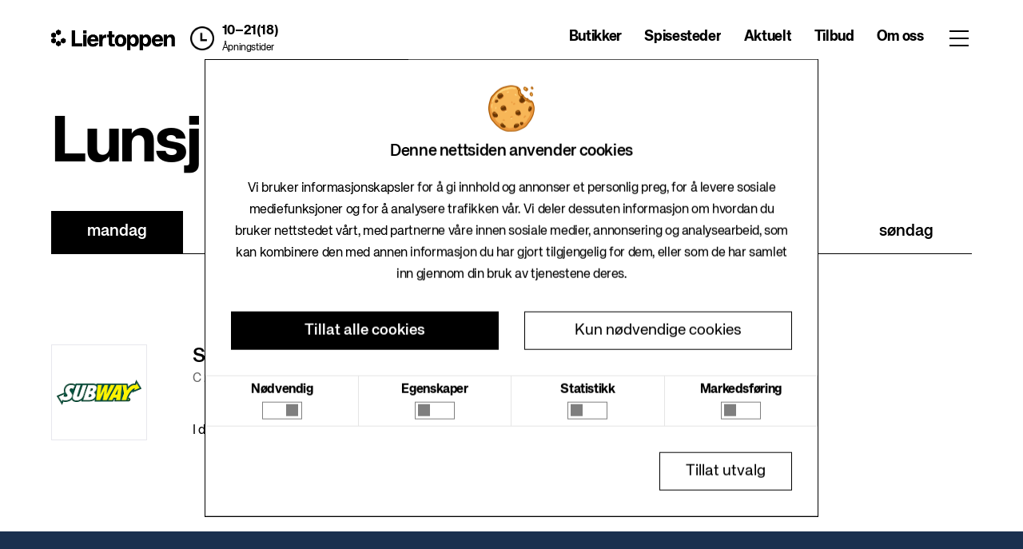

--- FILE ---
content_type: text/html
request_url: https://www.liertoppen.no/lunsj-i-dag
body_size: 21600
content:
<!DOCTYPE html><html lang="nb" data-site="Liertoppen"> <head>
<meta name="sentry-trace" content="e97f25a89df1ae47ab2001bfa889f73c-6a47c9de575e09ff-0"/>
<meta name="baggage" content="sentry-environment=live,sentry-release=master%234863,sentry-public_key=485040f334292dc42c1b62f4e61d1546,sentry-trace_id=e97f25a89df1ae47ab2001bfa889f73c,sentry-sampled=false"/>
<meta charset="UTF-8"><meta name="viewport" content="width=device-width, initial-scale=1"><meta name="generator" content="Astro v4.13.1"><meta name="build" content="Site22 · v2.0.0 · master#4863 · 2026-01-19T10:10:28.976Z · live"><meta name="theme" content="/BlueMagenta"><title>Lunsj i dag · Liertoppen</title> <meta name="title" property="og:title" content="Lunsj i dag">    <meta property="og:site_name" content="Liertoppen"> <meta property="og:type" content="website">   <meta property="og:locale" content="nb-NO">     <meta property="twitter:card" content="summary">     <style data-stylebook="Liertoppen Styles" is:global>
    :root {
            --aspectRatio16To9: 56.25%;
      --aspect-ratio-16-to-9: 56.25%;
      --h2FontSize: 1.375rem;
      --h2-font-size: 1.375rem;
      --containerMaxLg: 960px;
      --container-max-lg: 960px;
      --aspectRatio8To3: 37.5%;
      --aspect-ratio-8-to-3: 37.5%;
      --fontWeightNormal: 400;
      --font-weight-normal: 400;
      --display4Size: 3.5rem;
      --display4-size: 3.5rem;
      --hrBorderMarginY: 1rem;
      --hr-border-margin-y: 1rem;
      --leadFontSize: 1.25rem;
      --lead-font-size: 1.25rem;
      --btnPrimaryHoverBorderColor: transparent;
      --btn-primary-hover-border-color: transparent;
      --brandColor2: #6b6c7e;
      --brand-color-2: #6b6c7e;
      --displayLineHeight: 1.2;
      --display-line-height: 1.2;
      --textMuted: #a7a9bc;
      --text-muted: #a7a9bc;
      --brandColor3: #2e5aac;
      --brand-color-3: #2e5aac;
      --brandColor1: #0b5fff;
      --brand-color-1: #0b5fff;
      --brandColor4: #30313f;
      --brand-color-4: #30313f;
      --blockquoteSmallColor: #6b6c7e;
      --blockquote-small-color: #6b6c7e;
      --btnPrimaryHoverBackgroundColor: #0053f0;
      --btn-primary-hover-background-color: #0053f0;
      --roundedPill: 50rem;
      --rounded-pill: 50rem;
      --containerMaxSm: 540px;
      --container-max-sm: 540px;
      --fontSizeLg: 1.125rem;
      --font-size-lg: 1.125rem;
      --display3Weight: 300;
      --display3-weight: 300;
      --fontSizeBase: 0.875rem;
      --font-size-base: 0.875rem;
      --h6FontSize: 0.8125rem;
      --h6-font-size: 0.8125rem;
      --fontWeightLight: 300;
      --font-weight-light: 300;
      --gray300Color: #e7e7ed;
      --gray-300: #e7e7ed;
      --spacer10: 10rem;
      --spacer-10: 10rem;
      --borderRadiusSm: 0.1875rem;
      --border-radius-sm: 0.1875rem;
      --gray200Color: #f1f2f5;
      --gray-200: #f1f2f5;
      --gray600Color: #6b6c7e;
      --gray-600: #6b6c7e;
      --display4Weight: 300;
      --display4-weight: 300;
      --transitionCollapse: height .35s ease;
      --transition-collapse: height .35s ease;
      --h1FontSize: 1.625rem;
      --h1-font-size: 1.625rem;
      --btnOutlinePrimaryHoverBorderColor: #0b5fff;
      --btn-outline-primary-hover-border-color: #0b5fff;
      --btnSecondaryHoverBorderColor: #cdced9;
      --btn-secondary-hover-border-color: #cdced9;
      --btnOutlineSecondaryHoverBackgroundColor: rgba(39, 40, 51, 0.03);
      --btn-outline-secondary-hover-background-color: rgba(39, 40, 51, 0.03);
      --gray700Color: #495057;
      --gray-700: #495057;
      --warningColor: #b95000;
      --warning: #b95000;
      --btnOutlineSecondaryColor: #6b6c7e;
      --btn-outline-secondary-color: #6b6c7e;
      --borderRadiusLg: 0.375rem;
      --border-radius-lg: 0.375rem;
      --btnPrimaryColor: #fff;
      --btn-primary-color: #fff;
      --btnOutlinePrimaryBorderColor: #0b5fff;
      --btn-outline-primary-border-color: #0b5fff;
      --whiteColor: #fff;
      --white: #fff;
      --dangerColor: #da1414;
      --danger: #da1414;
      --display2Size: 5.5rem;
      --display2-size: 5.5rem;
      --blackColor: #000;
      --black: #000;
      --blockquoteFontSize: 1.25rem;
      --blockquote-font-size: 1.25rem;
      --fontWeightLighter: lighter;
      --font-weight-lighter: lighter;
      --h5FontSize: 0.875rem;
      --h5-font-size: 0.875rem;
      --btnOutlinePrimaryColor: #0b5fff;
      --btn-outline-primary-color: #0b5fff;
      --hrBorderWidth: 1px;
      --hr-border-width: 1px;
      --boxShadow: 0 .5rem 1rem rgba(0, 0, 0, .15);
      --box-shadow: 0 .5rem 1rem rgba(0, 0, 0, .15);
      --darkColor: #272833;
      --dark: #272833;
      --lighterColor: #f7f8f9;
      --lighter: #f7f8f9;
      --fontFamilyMonospace: SFMono-Regular, Menlo, Monaco, Consolas, 'Liberation Mono', 'Courier New', monospace;
      --font-family-monospace: SFMono-Regular, Menlo, Monaco, Consolas, 'Liberation Mono', 'Courier New', monospace;
      --primaryColor: #0b5fff;
      --primary: #0b5fff;
      --infoColor: #2e5aac;
      --info: #2e5aac;
      --display2Weight: 300;
      --display2-weight: 300;
      --aspectRatio: 100%;
      --aspect-ratio: 100%;
      --bodyBgColor: #fff;
      --body-bg: #fff;
      --containerMaxXl: 1248px;
      --container-max-xl: 1248px;
      --fontFamilyBase: system-ui, -apple-system, BlinkMacSystemFont, 'Segoe UI', Roboto, Oxygen-Sans, Ubuntu, Cantarell, 'Helvetica Neue', Arial, sans-serif, 'Apple Color Emoji', 'Segoe UI Emoji', 'Segoe UI Symbol';
      --font-family-base: system-ui, -apple-system, BlinkMacSystemFont, 'Segoe UI', Roboto, Oxygen-Sans, Ubuntu, Cantarell, 'Helvetica Neue', Arial, sans-serif, 'Apple Color Emoji', 'Segoe UI Emoji', 'Segoe UI Symbol';
      --aspectRatio4To3: 75%;
      --aspect-ratio-4-to-3: 75%;
      --btnPrimaryBackgroundColor: #0b5fff;
      --btn-primary-background-color: #0b5fff;
      --btnSecondaryHoverBackgroundColor: #f7f8f9;
      --btn-secondary-hover-background-color: #f7f8f9;
      --fontWeightBolder: 900;
      --font-weight-bolder: 900;
      --spacer0: 0;
      --spacer-0: 0;
      --spacer1: 0.25rem;
      --spacer-1: 0.25rem;
      --btnSecondaryColor: #6b6c7e;
      --btn-secondary-color: #6b6c7e;
      --spacer2: 0.5rem;
      --spacer-2: 0.5rem;
      --spacer3: 1rem;
      --spacer-3: 1rem;
      --spacer4: 1.5rem;
      --spacer-4: 1.5rem;
      --spacer5: 3rem;
      --spacer-5: 3rem;
      --spacer6: 4.5rem;
      --spacer-6: 4.5rem;
      --spacer7: 6rem;
      --spacer-7: 6rem;
      --boxShadowLg: 0 1rem 3rem rgba(0, 0, 0, .175);
      --box-shadow-lg: 0 1rem 3rem rgba(0, 0, 0, .175);
      --spacer8: 7.5rem;
      --spacer-8: 7.5rem;
      --spacer9: 9rem;
      --spacer-9: 9rem;
      --display3Size: 4.5rem;
      --display3-size: 4.5rem;
      --btnSecondaryBackgroundColor: #fff;
      --btn-secondary-background-color: #fff;
      --btnPrimaryHoverColor: #fff;
      --btn-primary-hover-color: #fff;
      --fontWeightSemiBold: 600;
      --font-weight-semi-bold: 600;
      --btnSecondaryBorderColor: #cdced9;
      --btn-secondary-border-color: #cdced9;
      --borderRadius: 0.25rem;
      --border-radius: 0.25rem;
      --successColor: #287d3c;
      --success: #287d3c;
      --borderRadiusCircle: 50%;
      --border-radius-circle: 50%;
      --blockquoteSmallFontSize: 80%;
      --blockquote-small-font-size: 80%;
      --boxShadowSm: 0 .125rem .25rem rgba(0, 0, 0, .075);
      --box-shadow-sm: 0 .125rem .25rem rgba(0, 0, 0, .075);
      --h4FontSize: 1rem;
      --h4-font-size: 1rem;
      --gray400Color: #cdced9;
      --gray-400: #cdced9;
      --btnOutlineSecondaryHoverColor: #272833;
      --btn-outline-secondary-hover-color: #272833;
      --gray500Color: #a7a9bc;
      --gray-500: #a7a9bc;
      --bodyColor: #272833;
      --body-color: #272833;
      --h3FontSize: 1.1875rem;
      --h3-font-size: 1.1875rem;
      --btnLinkColor: #0b5fff;
      --btn-link-color: #0b5fff;
      --btnOutlinePrimaryHoverBackgroundColor: #f0f5ff;
      --btn-outline-primary-hover-background-color: #f0f5ff;
      --fontSizeSm: 0.875rem;
      --font-size-sm: 0.875rem;
      --btnOutlineSecondaryBorderColor: #cdced9;
      --btn-outline-secondary-border-color: #cdced9;
      --leadFontWeight: 300;
      --lead-font-weight: 300;
      --btnOutlineSecondaryHoverBorderColor: transparent;
      --btn-outline-secondary-hover-border-color: transparent;
      --btnLinkHoverColor: #004ad7;
      --btn-link-hover-color: #004ad7;
      --gray900Color: #272833;
      --gray-900: #272833;
      --grayDarkColor: #393a4a;
      --gray-dark: #393a4a;
      --gray800Color: #393a4a;
      --gray-800: #393a4a;
      --gray100Color: #f7f8f9;
      --gray-100: #f7f8f9;
      --display1Weight: 300;
      --display1-weight: 300;
      --btnPrimaryBorderColor: #0b5fff;
      --btn-primary-border-color: #0b5fff;
      --fontWeightBold: 700;
      --font-weight-bold: 700;
      --fontFamilySansSerif: system-ui, -apple-system, BlinkMacSystemFont, 'Segoe UI', Roboto, Oxygen-Sans, Ubuntu, Cantarell, 'Helvetica Neue', Arial, sans-serif, 'Apple Color Emoji', 'Segoe UI Emoji', 'Segoe UI Symbol';
      --font-family-sans-serif: system-ui, -apple-system, BlinkMacSystemFont, 'Segoe UI', Roboto, Oxygen-Sans, Ubuntu, Cantarell, 'Helvetica Neue', Arial, sans-serif, 'Apple Color Emoji', 'Segoe UI Emoji', 'Segoe UI Symbol';
      --containerMaxMd: 720px;
      --container-max-md: 720px;
      --btnOutlinePrimaryHoverColor: #0b5fff;
      --btn-outline-primary-hover-color: #0b5fff;
      --lightColor: #f1f2f5;
      --light: #f1f2f5;
      --btnSecondaryHoverColor: #272833;
      --btn-secondary-hover-color: #272833;
      --hrBorderColor: rgba(0, 0, 0, .1);
      --hr-border-color: rgba(0, 0, 0, .1);
      --transitionFade: opacity .15s linear;
      --transition-fade: opacity .15s linear;
      --secondaryColor: #6b6c7e;
      --secondary: #6b6c7e;
      --display1Size: 6rem;
      --display1-size: 6rem;

      /* --- */
            --btnPrimaryHoverBackgroundColor: #000;
      --btn-primary-hover-background-color: #000;
      --btnSecondaryBackgroundColor: #fff;
      --btn-secondary-background-color: #fff;
      --bodyColor: #000000;
      --body-color: #000000;
      --primaryColor: #000;
      --primary: #000;
      --lightColor: #737373;
      --light: #737373;
      --containerMaxXl: 1920px;
      --container-max-xl: 1920px;
      --btnPrimaryBackgroundColor: #000;
      --btn-primary-background-color: #000;
      --btnSecondaryBorderColor: #fff;
      --btn-secondary-border-color: #fff;
      --borderRadius: 0rem;
      --border-radius: 0rem;
      --brandColor2: #ECE8E3;
      --brand-color-2: #ECE8E3;
      --brandColor3: #E5DACF;
      --brand-color-3: #E5DACF;
      --btnSecondaryColor: #000000;
      --btn-secondary-color: #000000;
      --brandColor1: #1A304F;
      --brand-color-1: #1A304F;
      --brandColor4: #FFFFFF;
      --brand-color-4: #FFFFFF;
      --btnPrimaryBorderColor: #000;
      --btn-primary-border-color: #000;
      --secondaryColor: #fff;
      --secondary: #fff;

    }
</style><!-- Clay CSS --><link rel="stylesheet" href="https://cdn.jsdelivr.net/npm/@clayui/css/lib/css/atlas.css"><link rel="stylesheet" href="https://cdnjs.cloudflare.com/ajax/libs/font-awesome/5.15.4/css/all.min.css" integrity="sha512-1ycn6IcaQQ40/MKBW2W4Rhis/DbILU74C1vSrLJxCq57o941Ym01SwNsOMqvEBFlcgUa6xLiPY/NS5R+E6ztJQ==" crossorigin="anonymous"><link rel="icon" type="image/svg+xml" href="/theme/citycon2023/favicon/favicon.svg"><link rel="apple-touch-icon" href="/theme/citycon2023/favicon/apple-touch-icon.png" sizes="192x192"><link rel="icon" type="image/png" href="/theme/citycon2023/favicon/android-chrome-512x512.png" sizes="512x512"><link rel="icon" type="image/png" href="/theme/citycon2023/favicon/android-chrome-192x192.png" sizes="192x192"><link rel="manifest" href="/theme/citycon2023/favicon/site.webmanifest"><link rel="mask-icon" href="/theme/citycon2023/favicon/favicon.svg" color="#fff"><link rel="shortcut icon" href="/theme/citycon2023/favicon/favicon.ico"><style>
  :root {
    --font-size-base: clamp(1rem, 0.34vw + 0.91rem, 1.19rem);
    --font-size-lg: clamp(1.2rem, 0.7vw + 1.2rem, 1.5rem);
    --font-size-xl: clamp(2.44rem, 2.38vw + 1.85rem, 3.75rem);

    --color-text: hsl(12, 5%, 4%);
    --color-dark-green: #0a4535;
    --color-bg: hsl(10, 21%, 95%);
    --color-border: hsl(17, 24%, 90%);
    --color-black: #000000;
    --color-white: #ffffff;
    --color-light-text: #737373;
    --body-text--fontFamily: "KHGrotesk", sans-serif;

    --whiteColor: #fff;
  }

  @font-face {
    font-family: "KHGrotesk";
    font-style: normal;
    font-weight: 300;
    src: url("/theme/citycon2023/webfonts/ttf/KHGrotesk-Light.ttf") format("truetype");
    src: url("/theme/citycon2023/webfonts/woff2/KHGrotesk-Light.woff2") format("woff2"),
      url("/theme/citycon2023/webfonts/woff/KHGrotesk-Light.woff") format("woff"),
      url("/theme/citycon2023/webfonts/ttf/KHGrotesk-Light.ttf") format("truetype");
  }

  @font-face {
    font-family: "KHGrotesk";
    font-style: normal;
    font-weight: 400;
    src: url("/theme/citycon2023/webfonts/ttf/KHGrotesk-Regular.ttf") format("truetype");
    src: url("/theme/citycon2023/webfonts/woff2/KHGrotesk-Regular.woff2") format("woff2"),
      url("/theme/citycon2023/webfonts/woff/KHGrotesk-Regular.woff") format("woff"),
      url("/theme/citycon2023/webfonts/ttf/KHGrotesk-Regular.ttf") format("truetype");
  }

  @font-face {
    font-family: "KHGrotesk";
    font-style: normal;
    font-weight: 500;
    src: url("/theme/citycon2023/webfonts/ttf/KHGrotesk-Medium.ttf") format("truetype");
    src: url("/theme/citycon2023/webfonts/woff2/KHGrotesk-Medium.woff2") format("woff2"),
      url("/theme/citycon2023/webfonts/woff/KHGrotesk-Medium.woff") format("woff"),
      url("/theme/citycon2023/webfonts/ttf/KHGrotesk-Medium.ttf") format("truetype");
  }

  @font-face {
    font-family: "KHGrotesk";
    font-style: normal;
    font-weight: 700;
    src: url("/theme/citycon2023/webfonts/ttf/KHGrotesk-Bold.ttf") format("truetype");
    src: url("/theme/citycon2023/webfonts/woff2/KHGrotesk-Bold.woff2") format("woff2"),
      url("/theme/citycon2023/webfonts/woff/KHGrotesk-Bold.woff") format("woff"),
      url("/theme/citycon2023/webfonts/ttf/KHGrotesk-Bold.ttf") format("truetype");
  }

  @font-face {
    font-family: "KHGrotesk";
    font-style: normal;
    font-weight: 900;
    src: url("/theme/citycon2023/webfonts/ttf/KHGrotesk-Black.ttf") format("truetype");
    src: url("/theme/citycon2023/webfonts/woff2/KHGrotesk-Black.woff2") format("woff2"),
      url("/theme/citycon2023/webfonts/woff/KHGrotesk-Black.woff") format("woff"),
      url("/theme/citycon2023/webfonts/ttf/KHGrotesk-Black.ttf") format("truetype");
  }


  body {
    font-family: var(--body-text--fontFamily) !important;
    color: #000 !important;
    letter-spacing: -0.02em;
    --color-gray: #737373;
  }

  h1 {
    font-size: var(--font-size-xl);
  }

  h2 {
    font-size: var(--font-size-lg);
  }

  a:hover {
    color: var(--color-black);
  }

  @media (min-width: 1440px) {
    .container-xxl {
      max-width: 1440px;
    }
  }

  *:focus {
    box-shadow: none !important;
  }

  html {
    font-family: var(--body-text--fontFamily);
    font-size: var(--font-size-base);
    color: var(--color-text);
    background-color: var(--color-bg);
  }

  body {
    margin: 0;
    font-family: var(--body-text--fontFamily);
    font-weight: 400;
  }
  .text-gray {
    color: var(--color-gray);
  }

  .lift-title {
    font-size: 48px;
    font-weight: bold;
  }

  ul {
    padding: 0;
    padding-left: 1rem;
  }

  .page-title {
    font-size: 48px;
    margin-top: 48px;
    margin-bottom: 48px;
    word-break: break-word;
    line-height: 90%;
    letter-spacing: -0.03em;
  }

  @media only screen and (min-width: 992px) {
    .page-title {
      font-size: 80px;
    }
  }

  @media only screen and (min-width: 1440px) {
    .page-title {
      font-size: 120px;
    }
  }

  img {
    max-width: 100%;
  }

  .cut-bottom-right {
    clip-path: polygon(
      0% 0%,
      100% 0%,
      100% calc(100% - 15px),
      calc(100% - 15px) 100%,
      0% 100%
    );
    -webkit-clip-path: polygon(
      0% 0%,
      100% 0%,
      100% calc(100% - 15px),
      calc(100% - 15px) 100%,
      0% 100%
    );
  }
  .cut-bottom-left {
    clip-path: polygon(
      0% 0%,
      100% 0%,
      100% 100%,
      15px 100%,
      0% calc(100% - 15px)
    );
    -webkit-clip-path: polygon(
      0% 0%,
      100% 0%,
      100% 100%,
      15px 100%,
      0% calc(100% - 15px)
    );
  }
  .cut-top-right {
    clip-path: polygon(
      calc(100% - 30px) 0%,
      100% 30px,
      100% 100%,
      30px 100%,
      0% calc(100% - 30px),
      0% 0%
    );
    -webkit-clip-path: polygon(
      calc(100% - 30px) 0%,
      100% 30px,
      100% 100%,
      30px 100%,
      0% calc(100% - 30px),
      0% 0%
    );
  }

  .link-button {
    font-size: 16px;
    padding: 0.5rem 0.6rem;
    @media only screen and (min-width: 576px) {
      font-size: 18px;
    }
  }
  a:hover {
    color: var(--color-black);
    text-decoration: none;

  }
  .text-gray-dark {
    color: var(--color-gray);
  }
  .text-gray {
    color: var(--color-gray);
  }

  .text-primary,
  .text-black {
    color: var(--color-black);
  }

  a {
    color: var(--color-black);
  }
  h2 {
    margin-bottom: 1rem;
  }
  .fw-500 {
    font-weight: 500;
  }
  strong,
  b {
    font-weight: bold;
  }

  .container-fluid-max-xl {
    max-width: 1920px;
  }

  .container-fluid {
    padding-left: 16px;
    padding-right: 16px;
  }

  .storeSectionTitle {
    font-size: 22px;
    font-weight: bold;
  }

  @media screen and (min-width: 768px) {
    .container-fluid {
      padding-left: 32px;
      padding-right: 32px;
    }
    .storeSectionTitle {
      font-size: 32px;
    }
  }

  @media screen and (min-width: 992px) {
    .container-fluid {
      padding-left: 64px;
      padding-right: 64px;
    }
  }

  /* Cookiebot tweaks */
  #CybotCookiebotDialog .overlay {
    color: inherit;
    background-color: var(--color-white);
    border-radius: 0;
    border: 1px solid var(--color-black);
    box-shadow: none;
  }

  #CybotCookiebotDialog form.details {
    --border: 1px solid rgba(0, 0, 0, 0.1) !important;
  }

  #CybotCookiebotDialog .category {
    display: flex;
    flex-direction: column;
    justify-content: space-between;
    align-items: center;
  }

  #CybotCookiebotDialog .category label {
    line-height: 1.2;
  }

  #CybotCookiebotDialog .category button::after {
    border-radius: 0;
    --toggle-nob: var(--color-black);
  }
  

  #CybotCookiebotDialog button {
    color: inherit;
    background-color: var(--color-white);
    border: 1px solid var(--color-black);
    border-radius: 0;
  }

  #CybotCookiebotDialog button.primary {
    color: var(--color-white);
    background-color: var(--color-black);
    border: 1px solid var(--color-black);
  }

  .CookieDeclaration{
    word-break: break-word;
  }
  
</style>  <meta name="theme-color" content="#fff"><script data-id="GTM-WR2JCSV" id="gtm-script" type="application/javascript">
    (function(w,d,s,l){w[l]=w[l]||[];w[l].push({'gtm.start':new Date().getTime(),event:'gtm.js'});
    var f=d.querySelector(s),i=f.dataset.id,j=d.createElement('script'),dl=l!='dataLayer'?'&l='+l:'';
    j.async=true;j.src='https://www.googletagmanager.com/gtm.js?id='+i+dl;f.parentNode.insertBefore(j,f);
    })(window,document,'#gtm-script','dataLayer');
  </script><link rel="stylesheet" href="/_astro/_page_path_.Cj_fE74J.css">
<link rel="stylesheet" href="/_astro/OfferCardModal.CsHQ7HH1.css">
<link rel="stylesheet" href="/_astro/LunchListModal.GGuIddP6.css"><script type="module" src="/_astro/hoisted.CUwwaeo2.js"></script>
<script type="module" src="/_astro/page.Ba-ibBww.js"></script></head> <body> <noscript><iframe src="https://www.googletagmanager.com/ns.html?id=GTM-WR2JCSV" height="0" width="0" style="display:none;visibility:hidden"></iframe></noscript> <style>astro-island,astro-slot,astro-static-slot{display:contents}</style><script>(()=>{var e=async t=>{await(await t())()};(self.Astro||(self.Astro={})).load=e;window.dispatchEvent(new Event("astro:load"));})();;(()=>{var A=Object.defineProperty;var g=(i,o,a)=>o in i?A(i,o,{enumerable:!0,configurable:!0,writable:!0,value:a}):i[o]=a;var d=(i,o,a)=>g(i,typeof o!="symbol"?o+"":o,a);{let i={0:t=>m(t),1:t=>a(t),2:t=>new RegExp(t),3:t=>new Date(t),4:t=>new Map(a(t)),5:t=>new Set(a(t)),6:t=>BigInt(t),7:t=>new URL(t),8:t=>new Uint8Array(t),9:t=>new Uint16Array(t),10:t=>new Uint32Array(t)},o=t=>{let[l,e]=t;return l in i?i[l](e):void 0},a=t=>t.map(o),m=t=>typeof t!="object"||t===null?t:Object.fromEntries(Object.entries(t).map(([l,e])=>[l,o(e)]));class y extends HTMLElement{constructor(){super(...arguments);d(this,"Component");d(this,"hydrator");d(this,"hydrate",async()=>{var b;if(!this.hydrator||!this.isConnected)return;let e=(b=this.parentElement)==null?void 0:b.closest("astro-island[ssr]");if(e){e.addEventListener("astro:hydrate",this.hydrate,{once:!0});return}let c=this.querySelectorAll("astro-slot"),n={},h=this.querySelectorAll("template[data-astro-template]");for(let r of h){let s=r.closest(this.tagName);s!=null&&s.isSameNode(this)&&(n[r.getAttribute("data-astro-template")||"default"]=r.innerHTML,r.remove())}for(let r of c){let s=r.closest(this.tagName);s!=null&&s.isSameNode(this)&&(n[r.getAttribute("name")||"default"]=r.innerHTML)}let p;try{p=this.hasAttribute("props")?m(JSON.parse(this.getAttribute("props"))):{}}catch(r){let s=this.getAttribute("component-url")||"<unknown>",v=this.getAttribute("component-export");throw v&&(s+=` (export ${v})`),console.error(`[hydrate] Error parsing props for component ${s}`,this.getAttribute("props"),r),r}let u;await this.hydrator(this)(this.Component,p,n,{client:this.getAttribute("client")}),this.removeAttribute("ssr"),this.dispatchEvent(new CustomEvent("astro:hydrate"))});d(this,"unmount",()=>{this.isConnected||this.dispatchEvent(new CustomEvent("astro:unmount"))})}disconnectedCallback(){document.removeEventListener("astro:after-swap",this.unmount),document.addEventListener("astro:after-swap",this.unmount,{once:!0})}connectedCallback(){if(!this.hasAttribute("await-children")||document.readyState==="interactive"||document.readyState==="complete")this.childrenConnectedCallback();else{let e=()=>{document.removeEventListener("DOMContentLoaded",e),c.disconnect(),this.childrenConnectedCallback()},c=new MutationObserver(()=>{var n;((n=this.lastChild)==null?void 0:n.nodeType)===Node.COMMENT_NODE&&this.lastChild.nodeValue==="astro:end"&&(this.lastChild.remove(),e())});c.observe(this,{childList:!0}),document.addEventListener("DOMContentLoaded",e)}}async childrenConnectedCallback(){let e=this.getAttribute("before-hydration-url");e&&await import(e),this.start()}async start(){let e=JSON.parse(this.getAttribute("opts")),c=this.getAttribute("client");if(Astro[c]===void 0){window.addEventListener(`astro:${c}`,()=>this.start(),{once:!0});return}try{await Astro[c](async()=>{let n=this.getAttribute("renderer-url"),[h,{default:p}]=await Promise.all([import(this.getAttribute("component-url")),n?import(n):()=>()=>{}]),u=this.getAttribute("component-export")||"default";if(!u.includes("."))this.Component=h[u];else{this.Component=h;for(let f of u.split("."))this.Component=this.Component[f]}return this.hydrator=p,this.hydrate},e,this)}catch(n){console.error(`[astro-island] Error hydrating ${this.getAttribute("component-url")}`,n)}}attributeChangedCallback(){this.hydrate()}}d(y,"observedAttributes",["props"]),customElements.get("astro-island")||customElements.define("astro-island",y)}})();</script><astro-island uid="Z9iwIm" component-url="/_astro/Nav.DsYPVP4N.js" component-export="default" renderer-url="/_astro/client.CFc4gj3f.js" props="{&quot;request_store_key&quot;:[0,{&quot;id&quot;:[0,&quot;BX34b8nkRNUQ-0t5Jg4YH&quot;]}]}" ssr="" client="load" opts="{&quot;name&quot;:&quot;Nav&quot;,&quot;value&quot;:true}" await-children="">   <header class="fixed-top svelte-1hnh1rw"><nav class="h-100 d-lg-flex align-items-center"><div class="container-fluid container-fluid-max-xl d-none d-lg-block"><div class="row"><div class="col-xl-5 col-lg-6"><div class="d-flex align-items-center"><a href="/" class="svelte-1f2grvh"><img src="https://cdn.websites.hyperin.com/documents/d/liertoppen-kj%C3%B8pesenter/cc-liertoppen_lockup_black" alt="logo" class="mr-2 svelte-1f2grvh"></a> <div class="d-flex align-items-center opening-hours-wrapper svelte-1hnh1rw" role="button" tabindex="0"><img src="/theme/citycon2023/images/clock.png" width="30" alt="clock" class="d-inline-block ml-xl-2 mr-2 opening-hours-clock svelte-1hnh1rw"> <div><p class="mb-0 opening-hours svelte-1hnh1rw">10–21(18)</p> <a href="/apningstider" class="opening-hours-link svelte-1hnh1rw">Åpningstider</a></div></div></div></div> <div class="col-xl-7 col-lg-6"><div class="nav-items svelte-1hnh1rw"><ul class="p-0 svelte-1hnh1rw"> <li class="nav-item svelte-1hnh1rw"><a href="/butikker" target="_self" class="svelte-1hnh1rw">Butikker</a> </li> <li class="nav-item svelte-1hnh1rw"><a href="/spisesteder" target="_self" class="svelte-1hnh1rw">Spisesteder</a> </li> <li class="nav-item svelte-1hnh1rw"><a href="/aktuelt" target="_self" class="svelte-1hnh1rw">Aktuelt</a> </li> <li class="nav-item svelte-1hnh1rw"><a href="/tilbud" target="_self" class="svelte-1hnh1rw">Tilbud</a> </li> <li class="nav-item svelte-1hnh1rw"><a href="/om-oss" target="_self" class="svelte-1hnh1rw">Om oss</a> </li></ul> <button class="button-icon svelte-1hnh1rw"> <span class="button svelte-1hnh1rw"></span></button></div></div></div></div> <div class="d-lg-none h-100"><div class="col-12 d-flex nav-mobile h-100 px-3 svelte-1hnh1rw"><div class="mr-auto"><a href="/" class="svelte-1f2grvh"><img src="https://cdn.websites.hyperin.com/documents/d/liertoppen-kj%C3%B8pesenter/cc-liertoppen_lockup_black" alt="logo" class="mr-2 svelte-1f2grvh"></a></div> <a href="/apningstider" class="svelte-1hnh1rw"><img src="/theme/citycon2023/images/clock.png" alt="clock" width="32" class="mr-3"></a> <button class="button-icon svelte-1hnh1rw" data-svelte-h="svelte-s2kxeu"><span class="button svelte-1hnh1rw"></span></button></div></div>   </nav></header> <div class="gap svelte-1hnh1rw"></div><!--astro:end--></astro-island>   <div class="container-fluid container-fluid-max-xl"><div class="row"><div class="col-12"><h1 class="page-title">Lunsj i dag</h1></div></div></div>  <section class="container-fluid container-fluid-max-xl c-2904"> <astro-island uid="1y4QNp" component-url="/_astro/LunchList.BHI7VKgc.js" component-export="default" renderer-url="/_astro/client.CFc4gj3f.js" props="{&quot;request_store_key&quot;:[0,{&quot;id&quot;:[0,&quot;BX34b8nkRNUQ-0t5Jg4YH&quot;]}]}" ssr="" client="load" opts="{&quot;name&quot;:&quot;LunchList&quot;,&quot;value&quot;:true}" await-children="">  <div class="row"><div class="col-12">  <div class="day-tabs d-none d-lg-flex d-lg-block svelte-1h1bif8" role="tabpanel"><button role="tab" class="col svelte-1h1bif8 active" aria-selected="true">mandag </button><button role="tab" class="col svelte-1h1bif8" aria-selected="false">tirsdag </button><button role="tab" class="col svelte-1h1bif8" aria-selected="false">onsdag </button><button role="tab" class="col svelte-1h1bif8" aria-selected="false">torsdag </button><button role="tab" class="col svelte-1h1bif8" aria-selected="false">fredag </button><button role="tab" class="col svelte-1h1bif8" aria-selected="false">lørdag </button><button role="tab" class="col svelte-1h1bif8" aria-selected="false">søndag </button></div> <div class="d-lg-none position-relative select-mobile svelte-1h1bif8"><div class="px-3 py-2 dropdown svelte-1h1bif8" role="button" tabindex="0" aria-haspopup="menu" aria-expanded="false" aria-controls="day-select-mobile">&gt;
    <span>Dag: mandag</span> <img src="/theme/citycon2023/images/down-arrow.png" alt="arrow-down" width="32"></div>  </div></div></div> <div class="mb-lg-7 mb-5"></div>   <div class="row mb-7"><div class="col-lg-5 col-12"><div class="d-lg-flex"><div class="square border mb-lg-0 mb-3 svelte-rvv2pm"><img class="store-logo svelte-rvv2pm" src="https://d2d3l62ibcj1br.cloudfront.net/o/hyperin-portal/imageserver/tenants/195882/Subway_Logo_OG.png?accessKey=ARAAuncDCdbbRXED" alt="Subway"></div> <div class="store-info pl-lg-5 position-relative svelte-rvv2pm"><div class="store-name svelte-rvv2pm">Subway</div> <div class="text-gray floor mb-3 svelte-rvv2pm">C 2. etasje</div> <div class="open-today svelte-rvv2pm">I dag: <strong>10–21</strong></div></div></div></div> <div class="col-lg-6 col-12 lunchMenu svelte-rvv2pm"><p class="lunch-time svelte-rvv2pm">Lunsjtid: 10:00-15:00</p> <div class="menu-item svelte-rvv2pm"><div class="lunchcontent svelte-rvv2pm"><!-- HTML_TAG_START -->15 cm Taco meny med 0,4 drikke: 87 kr <!-- HTML_TAG_END --></div> </div></div> </div><!--astro:end--></astro-island>   </section> <astro-island uid="Z28oKJK" component-url="/_astro/Footer.JRfw-F25.js" component-export="default" renderer-url="/_astro/client.CFc4gj3f.js" props="{&quot;request_store_key&quot;:[0,{&quot;id&quot;:[0,&quot;BX34b8nkRNUQ-0t5Jg4YH&quot;]}]}" ssr="" client="load" opts="{&quot;name&quot;:&quot;Footer&quot;,&quot;value&quot;:true}" await-children="">  <footer class="svelte-1f8erp2"><div class="py-5 pt-lg-6 pb-lg-4 pb-5 flex-wrap container-fluid container-fluid-max-xl"><div class="row"><div class="col-lg-4 col-12"><a href="/" class="svelte-1f2grvh"><img src="https://cdn.websites.hyperin.com/documents/d/liertoppen-kj%C3%B8pesenter/cc-liertoppen_lockup_black" alt="logo" class="mr-2 svelte-1f2grvh filter"></a> <div class="mb-4"></div> <div class="d-none d-lg-block mb-3" style="position: absolute;bottom: 0;"><p class="mb-3">Følg oss på sosiale medier</p> <div style="display: flex;"><a href="https://www.facebook.com/liertoppen.no" target="_blank" rel="noreferrer" class="mr-3 svelte-1f8erp2"><img src="/theme/citycon2023/images/Facebook.png" alt="facebook-icon" class="SoMe-icon" width="32"></a> <a href="https://www.instagram.com/liertoppen" target="_blank" rel="noreferrer" class="mr-3 svelte-1f8erp2"><img src="/theme/citycon2023/images/Instagram.png" alt="instagram-icon" class="SoMe-icon" width="32"></a> </div></div></div> <div class="col-lg-5 col-12"><ul class="list pl-0 svelte-1f8erp2"> <li class="mb-3 svelte-1f8erp2"><a href="/apningstider" class="svelte-1f8erp2">Åpningstider</a> </li> <li class="mb-3 svelte-1f8erp2"><a href="/butikker" class="svelte-1f8erp2">Butikker</a> </li> <li class="mb-3 svelte-1f8erp2"><a href="/spisesteder" class="svelte-1f8erp2">Spisesteder</a> </li> <li class="mb-3 svelte-1f8erp2"><a href="/aktuelt" class="svelte-1f8erp2">Aktuelt</a> </li> <li class="mb-3 svelte-1f8erp2"><a href="/tilbud" class="svelte-1f8erp2">Tilbud</a> </li> <li class="mb-3 svelte-1f8erp2"><a href="/om-oss" class="svelte-1f8erp2">Om oss</a> </li> <li class="mb-3 svelte-1f8erp2"><a href="/gavekort" class="svelte-1f8erp2">Gavekort</a> </li> <li class="mb-3 svelte-1f8erp2"><a href="/ledige-stillinger" class="svelte-1f8erp2">Ledige stillinger</a> </li><div class="d-lg-none w-100 separator svelte-1f8erp2"></div> <li class="mb-3 svelte-1f8erp2"><a href="/finn-frem" class="svelte-1f8erp2">Finn frem</a> </li> <li class="mb-3 svelte-1f8erp2"><a href="/parkering" class="svelte-1f8erp2">Parkering</a> </li> <li class="mb-3 svelte-1f8erp2"><a href="/kontakt" class="svelte-1f8erp2">Kontakt</a> </li> <li class="mb-3 svelte-1f8erp2"><a href="/kontakt" class="svelte-1f8erp2">Hittegods</a> </li> <li class="mb-3 svelte-1f8erp2"><a href="/bli-leietaker" class="svelte-1f8erp2">Bli leietaker</a> </li> <li class="mb-3 svelte-1f8erp2"><a href="/tilbakemelding" class="svelte-1f8erp2">Tilbakemelding</a> </li> <li class="mb-3 svelte-1f8erp2"><a href="/cookie-policy" class="svelte-1f8erp2">Cookie policy</a> </li> <li class="mb-3 svelte-1f8erp2"><a href="/nyhetsbrev" class="svelte-1f8erp2">Nyhetsbrev</a> </li></ul></div> <div class="col-12 col-lg-3"><div class="d-lg-none col-12 separator svelte-1f8erp2"></div> <li class="mb-3 svelte-1f8erp2"><a href="https://www.cityconportal.com/" target="_blank" rel="noreferrer" class="svelte-1f8erp2"><span class="fw-500 external-link svelte-1f8erp2">Citycon portal</span> <img src="/theme/citycon2023/images/Arrow-external.png" alt="arrow external" class="arrow-external svelte-1f8erp2" width="30"></a> </li><li class="mb-3 svelte-1f8erp2"><a href="https://d2d3l62ibcj1br.cloudfront.net/documents/1134951/2692732/Privacy+Notice+Consumer+register+for+consumer+marketing.pdf/1ef77a26-f157-4ea9-949c-0249f6a2c1dc" target="_blank" rel="noreferrer" class="svelte-1f8erp2"><span class="fw-500 external-link svelte-1f8erp2">Personvernerklæring</span> <img src="/theme/citycon2023/images/Arrow-external.png" alt="arrow external" class="arrow-external svelte-1f8erp2" width="30"></a> </li><li class="mb-3 svelte-1f8erp2"><a href="https://d2d3l62ibcj1br.cloudfront.net/documents/1134951/2817548/Privacy%2BNotice_Camera%2BSurveillance_NOR_2021_Liertoppen_2024.pdf/83444840-c053-4a69-a475-4fccf1ed26ea" target="_blank" rel="noreferrer" class="svelte-1f8erp2"><span class="fw-500 external-link svelte-1f8erp2">Videoovervåkning</span> <img src="/theme/citycon2023/images/Arrow-external.png" alt="arrow external" class="arrow-external svelte-1f8erp2" width="30"></a> </li></div> <div class="col-12 d-lg-none"><div class="mt-5 mb-lg-0 mb-4"><p class="mb-3">Følg oss på sosiale medier</p> <div style="display: flex;"><a href="https://www.facebook.com/liertoppen.no" target="_blank" rel="noreferrer" class="mr-3 svelte-1f8erp2"><img src="/theme/citycon2023/images/Facebook.png" alt="facebook-icon" width="32" class="SoMe-icon"></a> <a href="https://www.instagram.com/liertoppen" target="_blank" rel="noreferrer" class="mr-3 svelte-1f8erp2"><img src="/theme/citycon2023/images/Instagram.png" alt="instagram-icon" class="SoMe-icon" width="32"></a> </div></div></div></div> <div class="text-left text-lg-right pb-3 copyright svelte-1f8erp2">© Liertoppen 2026 <a href="http://www.hyperin.com/" class="mx-2 svelte-1f8erp2" target="_blank" rel="noreferrer" data-svelte-h="svelte-1wvrov2">Powered by HyperIn</a></div></div> </footer><!--astro:end--></astro-island>  <div style="display: none;"><astro-island uid="Z3745N" component-url="/_astro/PageData.BAGpGGFE.js" component-export="default" renderer-url="/_astro/client.CFc4gj3f.js" props="{&quot;stores_context&quot;:[0,{&quot;languages&quot;:[1,[[0,{&quot;countryName&quot;:[0,&quot;United States&quot;],&quot;id&quot;:[0,&quot;en-US&quot;],&quot;markedAsDefault&quot;:[0,false],&quot;name&quot;:[0,&quot;English&quot;]}],[0,{&quot;countryName&quot;:[0,&quot;Norway&quot;],&quot;id&quot;:[0,&quot;nb-NO&quot;],&quot;markedAsDefault&quot;:[0,true],&quot;name&quot;:[0,&quot;Norwegian Bokmål&quot;]}]]],&quot;locale&quot;:[0,&quot;nb-NO&quot;],&quot;nav_menus&quot;:[1,[[0,{&quot;dateCreated&quot;:[0,&quot;2023-02-15T12:51:02Z&quot;],&quot;dateModified&quot;:[0,&quot;2023-04-03T07:18:18Z&quot;],&quot;id&quot;:[0,256541],&quot;name&quot;:[0,&quot;Header&quot;],&quot;navigationMenuItems&quot;:[1,[[0,{&quot;availableLanguages&quot;:[1,[]],&quot;customFields&quot;:[1,[[0,{&quot;customValue&quot;:[0,{&quot;data&quot;:[0,&quot;&quot;]}],&quot;dataType&quot;:[0,&quot;Text&quot;],&quot;name&quot;:[0,&quot;Excluded Locales&quot;]}],[0,{&quot;customValue&quot;:[0,{&quot;data&quot;:[0,&quot;&quot;]}],&quot;dataType&quot;:[0,&quot;Text&quot;],&quot;name&quot;:[0,&quot;Excluded Locals&quot;]}]]],&quot;dateCreated&quot;:[0,&quot;2023-02-15T12:51:17Z&quot;],&quot;dateModified&quot;:[0,&quot;2024-09-25T08:56:41Z&quot;],&quot;id&quot;:[0,257023],&quot;link&quot;:[0,&quot;/home&quot;],&quot;link_i18n&quot;:[0,{&quot;fi-FI&quot;:[0,&quot;/etusivu&quot;],&quot;nb-NO&quot;:[0,&quot;/hjem&quot;],&quot;en-US&quot;:[0,&quot;/home&quot;],&quot;sv-SE&quot;:[0,&quot;/hem&quot;],&quot;da-DK&quot;:[0,&quot;/hjem&quot;],&quot;et-EE&quot;:[0,&quot;/avaleht&quot;]}],&quot;name&quot;:[0,&quot;Home&quot;],&quot;name_i18n&quot;:[0,{&quot;fi-FI&quot;:[0,&quot;Kotisivu&quot;],&quot;nb-NO&quot;:[0,&quot;Hjem&quot;],&quot;en-US&quot;:[0,&quot;Home&quot;],&quot;sv-SE&quot;:[0,&quot;Hem&quot;],&quot;da-DK&quot;:[0,&quot;Hjem&quot;],&quot;et-EE&quot;:[0,&quot;Avaleht&quot;]}],&quot;navigationMenuItems&quot;:[1,[]],&quot;order&quot;:[0,0],&quot;sitePageURL&quot;:[0,&quot;https://websites.hyperin.com/o/headless-ext/v1.0/sites/site-pages/1476&quot;],&quot;type&quot;:[0,&quot;page&quot;],&quot;useCustomName&quot;:[0,false],&quot;useNewTab&quot;:[0,false],&quot;excluded_locales&quot;:[1,[]]}],[0,{&quot;availableLanguages&quot;:[1,[]],&quot;customFields&quot;:[1,[[0,{&quot;customValue&quot;:[0,{&quot;data&quot;:[0,&quot;&quot;]}],&quot;dataType&quot;:[0,&quot;Text&quot;],&quot;name&quot;:[0,&quot;Excluded Locales&quot;]}],[0,{&quot;customValue&quot;:[0,{&quot;data&quot;:[0,&quot;&quot;]}],&quot;dataType&quot;:[0,&quot;Text&quot;],&quot;name&quot;:[0,&quot;Excluded Locals&quot;]}]]],&quot;dateCreated&quot;:[0,&quot;2023-08-23T11:42:23Z&quot;],&quot;dateModified&quot;:[0,&quot;2024-09-25T08:56:41Z&quot;],&quot;id&quot;:[0,353817],&quot;link&quot;:[0,&quot;/stores&quot;],&quot;link_i18n&quot;:[0,{&quot;fi-FI&quot;:[0,&quot;/liikkeet&quot;],&quot;nb-NO&quot;:[0,&quot;/butikker&quot;],&quot;en-US&quot;:[0,&quot;/stores&quot;],&quot;sv-SE&quot;:[0,&quot;/butiker&quot;],&quot;da-DK&quot;:[0,&quot;/butikker&quot;],&quot;et-EE&quot;:[0,&quot;/kauplused&quot;]}],&quot;name&quot;:[0,&quot;Stores&quot;],&quot;name_i18n&quot;:[0,{&quot;fi-FI&quot;:[0,&quot;Liikkeet&quot;],&quot;nb-NO&quot;:[0,&quot;Butikker&quot;],&quot;en-US&quot;:[0,&quot;Stores&quot;],&quot;sv-SE&quot;:[0,&quot;Butiker&quot;],&quot;da-DK&quot;:[0,&quot;Butikker&quot;],&quot;et-EE&quot;:[0,&quot;Kauplused&quot;]}],&quot;navigationMenuItems&quot;:[1,[]],&quot;order&quot;:[0,1],&quot;sitePageURL&quot;:[0,&quot;https://websites.hyperin.com/o/headless-ext/v1.0/sites/site-pages/1490&quot;],&quot;type&quot;:[0,&quot;page&quot;],&quot;useCustomName&quot;:[0,false],&quot;useNewTab&quot;:[0,false],&quot;excluded_locales&quot;:[1,[]]}],[0,{&quot;availableLanguages&quot;:[1,[]],&quot;customFields&quot;:[1,[[0,{&quot;customValue&quot;:[0,{&quot;data&quot;:[0,&quot;&quot;]}],&quot;dataType&quot;:[0,&quot;Text&quot;],&quot;name&quot;:[0,&quot;Excluded Locales&quot;]}],[0,{&quot;customValue&quot;:[0,{&quot;data&quot;:[0,&quot;&quot;]}],&quot;dataType&quot;:[0,&quot;Text&quot;],&quot;name&quot;:[0,&quot;Excluded Locals&quot;]}]]],&quot;dateCreated&quot;:[0,&quot;2023-08-23T11:42:23Z&quot;],&quot;dateModified&quot;:[0,&quot;2024-09-25T08:56:41Z&quot;],&quot;id&quot;:[0,353818],&quot;link&quot;:[0,&quot;/restaurants&quot;],&quot;link_i18n&quot;:[0,{&quot;fi-FI&quot;:[0,&quot;/kahvilat-ja-ravintolat&quot;],&quot;nb-NO&quot;:[0,&quot;/spisesteder&quot;],&quot;en-US&quot;:[0,&quot;/restaurants&quot;],&quot;sv-SE&quot;:[0,&quot;/restauranger&quot;],&quot;et-EE&quot;:[0,&quot;/toitlustus&quot;],&quot;da-DK&quot;:[0,&quot;/caf%C3%A9er-og-restauranter&quot;]}],&quot;name&quot;:[0,&quot;Restaurants&quot;],&quot;name_i18n&quot;:[0,{&quot;fi-FI&quot;:[0,&quot;Kahvilat ja ravintolat&quot;],&quot;nb-NO&quot;:[0,&quot;Spisesteder&quot;],&quot;en-US&quot;:[0,&quot;Restaurants&quot;],&quot;sv-SE&quot;:[0,&quot;Restauranger&quot;],&quot;da-DK&quot;:[0,&quot;Caféer og restauranter&quot;],&quot;et-EE&quot;:[0,&quot;Toitlustus&quot;]}],&quot;navigationMenuItems&quot;:[1,[]],&quot;order&quot;:[0,2],&quot;sitePageURL&quot;:[0,&quot;https://websites.hyperin.com/o/headless-ext/v1.0/sites/site-pages/1492&quot;],&quot;type&quot;:[0,&quot;page&quot;],&quot;useCustomName&quot;:[0,false],&quot;useNewTab&quot;:[0,false],&quot;excluded_locales&quot;:[1,[]]}],[0,{&quot;availableLanguages&quot;:[1,[]],&quot;customFields&quot;:[1,[[0,{&quot;customValue&quot;:[0,{&quot;data&quot;:[0,&quot;&quot;]}],&quot;dataType&quot;:[0,&quot;Text&quot;],&quot;name&quot;:[0,&quot;Excluded Locales&quot;]}],[0,{&quot;customValue&quot;:[0,{&quot;data&quot;:[0,&quot;&quot;]}],&quot;dataType&quot;:[0,&quot;Text&quot;],&quot;name&quot;:[0,&quot;Excluded Locals&quot;]}]]],&quot;dateCreated&quot;:[0,&quot;2023-08-23T11:42:23Z&quot;],&quot;dateModified&quot;:[0,&quot;2024-09-25T08:56:41Z&quot;],&quot;id&quot;:[0,353819],&quot;link&quot;:[0,&quot;/news&quot;],&quot;link_i18n&quot;:[0,{&quot;fi-FI&quot;:[0,&quot;/ajankohtaista&quot;],&quot;nb-NO&quot;:[0,&quot;/aktuelt&quot;],&quot;en-US&quot;:[0,&quot;/news&quot;],&quot;sv-SE&quot;:[0,&quot;/aktuellt&quot;],&quot;da-DK&quot;:[0,&quot;/nyheder-og-aktiviteter&quot;],&quot;et-EE&quot;:[0,&quot;/uudised&quot;]}],&quot;name&quot;:[0,&quot;News&quot;],&quot;name_i18n&quot;:[0,{&quot;fi-FI&quot;:[0,&quot;Ajankohtaista&quot;],&quot;nb-NO&quot;:[0,&quot;Aktuelt&quot;],&quot;en-US&quot;:[0,&quot;News&quot;],&quot;sv-SE&quot;:[0,&quot;Aktuellt&quot;],&quot;da-DK&quot;:[0,&quot;Nyheder &amp; aktiviteter&quot;],&quot;et-EE&quot;:[0,&quot;Uudised&quot;]}],&quot;navigationMenuItems&quot;:[1,[]],&quot;order&quot;:[0,3],&quot;sitePageURL&quot;:[0,&quot;https://websites.hyperin.com/o/headless-ext/v1.0/sites/site-pages/1484&quot;],&quot;type&quot;:[0,&quot;page&quot;],&quot;useCustomName&quot;:[0,false],&quot;useNewTab&quot;:[0,false],&quot;excluded_locales&quot;:[1,[]]}],[0,{&quot;availableLanguages&quot;:[1,[]],&quot;customFields&quot;:[1,[[0,{&quot;customValue&quot;:[0,{&quot;data&quot;:[0,&quot;&quot;]}],&quot;dataType&quot;:[0,&quot;Text&quot;],&quot;name&quot;:[0,&quot;Excluded Locales&quot;]}],[0,{&quot;customValue&quot;:[0,{&quot;data&quot;:[0,&quot;&quot;]}],&quot;dataType&quot;:[0,&quot;Text&quot;],&quot;name&quot;:[0,&quot;Excluded Locals&quot;]}]]],&quot;dateCreated&quot;:[0,&quot;2023-08-23T11:42:23Z&quot;],&quot;dateModified&quot;:[0,&quot;2024-09-25T08:56:41Z&quot;],&quot;id&quot;:[0,353820],&quot;link&quot;:[0,&quot;/offers&quot;],&quot;link_i18n&quot;:[0,{&quot;fi-FI&quot;:[0,&quot;/tarjoukset&quot;],&quot;nb-NO&quot;:[0,&quot;/tilbud&quot;],&quot;en-US&quot;:[0,&quot;/offers&quot;],&quot;sv-SE&quot;:[0,&quot;/erbjudanden&quot;],&quot;et-EE&quot;:[0,&quot;/pakkumised&quot;]}],&quot;name&quot;:[0,&quot;Offers&quot;],&quot;name_i18n&quot;:[0,{&quot;fi-FI&quot;:[0,&quot;Tarjoukset&quot;],&quot;nb-NO&quot;:[0,&quot;Tilbud&quot;],&quot;en-US&quot;:[0,&quot;Offers&quot;],&quot;sv-SE&quot;:[0,&quot;Erbjudanden&quot;],&quot;et-EE&quot;:[0,&quot;Pakkumised&quot;]}],&quot;navigationMenuItems&quot;:[1,[]],&quot;order&quot;:[0,4],&quot;sitePageURL&quot;:[0,&quot;https://websites.hyperin.com/o/headless-ext/v1.0/sites/site-pages/1482&quot;],&quot;type&quot;:[0,&quot;page&quot;],&quot;useCustomName&quot;:[0,false],&quot;useNewTab&quot;:[0,false],&quot;excluded_locales&quot;:[1,[]]}],[0,{&quot;availableLanguages&quot;:[1,[]],&quot;customFields&quot;:[1,[[0,{&quot;customValue&quot;:[0,{&quot;data&quot;:[0,&quot;&quot;]}],&quot;dataType&quot;:[0,&quot;Text&quot;],&quot;name&quot;:[0,&quot;Excluded Locales&quot;]}],[0,{&quot;customValue&quot;:[0,{&quot;data&quot;:[0,&quot;&quot;]}],&quot;dataType&quot;:[0,&quot;Text&quot;],&quot;name&quot;:[0,&quot;Excluded Locals&quot;]}]]],&quot;dateCreated&quot;:[0,&quot;2023-08-23T11:42:23Z&quot;],&quot;dateModified&quot;:[0,&quot;2026-01-02T09:13:31Z&quot;],&quot;id&quot;:[0,353821],&quot;link&quot;:[0,&quot;/about-us&quot;],&quot;link_i18n&quot;:[0,{&quot;fi-FI&quot;:[0,&quot;/info&quot;],&quot;nb-NO&quot;:[0,&quot;/om-oss&quot;],&quot;en-US&quot;:[0,&quot;/about-us&quot;],&quot;sv-SE&quot;:[0,&quot;/om-oss&quot;],&quot;et-EE&quot;:[0,&quot;/keskusest&quot;],&quot;da-DK&quot;:[0,&quot;/om-os&quot;]}],&quot;name&quot;:[0,&quot;About us&quot;],&quot;name_i18n&quot;:[0,{&quot;fi-FI&quot;:[0,&quot;Info&quot;],&quot;nb-NO&quot;:[0,&quot;Om oss&quot;],&quot;en-US&quot;:[0,&quot;About us&quot;],&quot;sv-SE&quot;:[0,&quot;Om oss&quot;],&quot;da-DK&quot;:[0,&quot;Om os&quot;],&quot;et-EE&quot;:[0,&quot;Keskusest&quot;]}],&quot;navigationMenuItems&quot;:[1,[[0,{&quot;availableLanguages&quot;:[1,[]],&quot;customFields&quot;:[1,[[0,{&quot;customValue&quot;:[0,{&quot;data&quot;:[0,&quot;&quot;]}],&quot;dataType&quot;:[0,&quot;Text&quot;],&quot;name&quot;:[0,&quot;Excluded Locales&quot;]}],[0,{&quot;customValue&quot;:[0,{&quot;data&quot;:[0,&quot;&quot;]}],&quot;dataType&quot;:[0,&quot;Text&quot;],&quot;name&quot;:[0,&quot;Excluded Locals&quot;]}]]],&quot;dateCreated&quot;:[0,&quot;2023-08-23T11:42:23Z&quot;],&quot;dateModified&quot;:[0,&quot;2024-09-25T08:56:38Z&quot;],&quot;id&quot;:[0,353822],&quot;link&quot;:[0,&quot;/opening-hours&quot;],&quot;link_i18n&quot;:[0,{&quot;fi-FI&quot;:[0,&quot;/aukioloajat&quot;],&quot;nb-NO&quot;:[0,&quot;/apningstider&quot;],&quot;en-US&quot;:[0,&quot;/opening-hours&quot;],&quot;sv-SE&quot;:[0,&quot;/oppettider&quot;],&quot;et-EE&quot;:[0,&quot;/lahtiolekuaegu&quot;],&quot;da-DK&quot;:[0,&quot;/abningstider%C2%A0&quot;]}],&quot;name&quot;:[0,&quot;Opening hours&quot;],&quot;name_i18n&quot;:[0,{&quot;fi-FI&quot;:[0,&quot;Aukioloajat&quot;],&quot;nb-NO&quot;:[0,&quot;Åpningstider&quot;],&quot;en-US&quot;:[0,&quot;Opening hours&quot;],&quot;sv-SE&quot;:[0,&quot;Öppettider&quot;],&quot;da-DK&quot;:[0,&quot;Åbningstider &quot;],&quot;et-EE&quot;:[0,&quot;Lahtiolekuaegu&quot;]}],&quot;navigationMenuItems&quot;:[1,[]],&quot;order&quot;:[0,0],&quot;sitePageURL&quot;:[0,&quot;https://websites.hyperin.com/o/headless-ext/v1.0/sites/site-pages/1478&quot;],&quot;type&quot;:[0,&quot;page&quot;],&quot;useCustomName&quot;:[0,false],&quot;useNewTab&quot;:[0,false],&quot;excluded_locales&quot;:[1,[]]}],[0,{&quot;availableLanguages&quot;:[1,[]],&quot;customFields&quot;:[1,[[0,{&quot;customValue&quot;:[0,{&quot;data&quot;:[0,&quot;&quot;]}],&quot;dataType&quot;:[0,&quot;Text&quot;],&quot;name&quot;:[0,&quot;Excluded Locales&quot;]}],[0,{&quot;customValue&quot;:[0,{&quot;data&quot;:[0,&quot;&quot;]}],&quot;dataType&quot;:[0,&quot;Text&quot;],&quot;name&quot;:[0,&quot;Excluded Locals&quot;]}]]],&quot;dateCreated&quot;:[0,&quot;2023-09-04T09:03:59Z&quot;],&quot;dateModified&quot;:[0,&quot;2024-09-25T08:56:41Z&quot;],&quot;id&quot;:[0,369757],&quot;link&quot;:[0,&quot;/gift-card&quot;],&quot;link_i18n&quot;:[0,{&quot;fi-FI&quot;:[0,&quot;/lahjakortti&quot;],&quot;nb-NO&quot;:[0,&quot;/gavekort&quot;],&quot;en-US&quot;:[0,&quot;/gift-card&quot;],&quot;sv-SE&quot;:[0,&quot;/presentkort&quot;],&quot;et-EE&quot;:[0,&quot;/kinkekaart&quot;],&quot;da-DK&quot;:[0,&quot;/gavekort&quot;]}],&quot;name&quot;:[0,&quot;Gift card&quot;],&quot;name_i18n&quot;:[0,{&quot;fi-FI&quot;:[0,&quot;Lahjakortti&quot;],&quot;nb-NO&quot;:[0,&quot;Gavekort&quot;],&quot;en-US&quot;:[0,&quot;Gift card&quot;],&quot;sv-SE&quot;:[0,&quot;Presentkort&quot;],&quot;da-DK&quot;:[0,&quot;Gavekort&quot;],&quot;et-EE&quot;:[0,&quot;Kinkekaart&quot;]}],&quot;navigationMenuItems&quot;:[1,[]],&quot;order&quot;:[0,1],&quot;sitePageURL&quot;:[0,&quot;https://websites.hyperin.com/o/headless-ext/v1.0/sites/site-pages/1488&quot;],&quot;type&quot;:[0,&quot;page&quot;],&quot;useCustomName&quot;:[0,false],&quot;useNewTab&quot;:[0,false],&quot;excluded_locales&quot;:[1,[]]}],[0,{&quot;availableLanguages&quot;:[1,[]],&quot;customFields&quot;:[1,[[0,{&quot;customValue&quot;:[0,{&quot;data&quot;:[0,&quot;&quot;]}],&quot;dataType&quot;:[0,&quot;Text&quot;],&quot;name&quot;:[0,&quot;Excluded Locales&quot;]}],[0,{&quot;customValue&quot;:[0,{&quot;data&quot;:[0,&quot;&quot;]}],&quot;dataType&quot;:[0,&quot;Text&quot;],&quot;name&quot;:[0,&quot;Excluded Locals&quot;]}]]],&quot;dateCreated&quot;:[0,&quot;2023-09-04T09:03:59Z&quot;],&quot;dateModified&quot;:[0,&quot;2024-09-25T08:56:41Z&quot;],&quot;id&quot;:[0,369758],&quot;link&quot;:[0,&quot;/newsletter&quot;],&quot;link_i18n&quot;:[0,{&quot;nb-NO&quot;:[0,&quot;/nyhetsbrev&quot;],&quot;en-US&quot;:[0,&quot;/newsletter&quot;],&quot;sv-SE&quot;:[0,&quot;/nyhetsbrev&quot;]}],&quot;name&quot;:[0,&quot;Newsletter&quot;],&quot;name_i18n&quot;:[0,{&quot;nb-NO&quot;:[0,&quot;Nyhetsbrev&quot;],&quot;en-US&quot;:[0,&quot;Newsletter&quot;],&quot;sv-SE&quot;:[0,&quot;Nyhetsbrev&quot;]}],&quot;navigationMenuItems&quot;:[1,[]],&quot;order&quot;:[0,2],&quot;sitePageURL&quot;:[0,&quot;https://websites.hyperin.com/o/headless-ext/v1.0/sites/site-pages/1516&quot;],&quot;type&quot;:[0,&quot;page&quot;],&quot;useCustomName&quot;:[0,false],&quot;useNewTab&quot;:[0,false],&quot;excluded_locales&quot;:[1,[]]}],[0,{&quot;availableLanguages&quot;:[1,[]],&quot;customFields&quot;:[1,[[0,{&quot;customValue&quot;:[0,{&quot;data&quot;:[0,&quot;&quot;]}],&quot;dataType&quot;:[0,&quot;Text&quot;],&quot;name&quot;:[0,&quot;Excluded Locales&quot;]}],[0,{&quot;customValue&quot;:[0,{&quot;data&quot;:[0,&quot;&quot;]}],&quot;dataType&quot;:[0,&quot;Text&quot;],&quot;name&quot;:[0,&quot;Excluded Locals&quot;]}]]],&quot;dateCreated&quot;:[0,&quot;2023-09-04T09:04:19Z&quot;],&quot;dateModified&quot;:[0,&quot;2024-09-25T08:56:41Z&quot;],&quot;id&quot;:[0,369759],&quot;link&quot;:[0,&quot;/open-positions&quot;],&quot;link_i18n&quot;:[0,{&quot;fi-FI&quot;:[0,&quot;/avoimet-tyopaikat&quot;],&quot;nb-NO&quot;:[0,&quot;/ledige-stillinger&quot;],&quot;en-US&quot;:[0,&quot;/open-positions&quot;],&quot;sv-SE&quot;:[0,&quot;/lediga-tjanster&quot;]}],&quot;name&quot;:[0,&quot;Open positions&quot;],&quot;name_i18n&quot;:[0,{&quot;fi-FI&quot;:[0,&quot;Avoimet työpaikat&quot;],&quot;nb-NO&quot;:[0,&quot;Ledige stillinger&quot;],&quot;en-US&quot;:[0,&quot;Open positions&quot;],&quot;sv-SE&quot;:[0,&quot;Lediga tjänster&quot;]}],&quot;navigationMenuItems&quot;:[1,[]],&quot;order&quot;:[0,3],&quot;sitePageURL&quot;:[0,&quot;https://websites.hyperin.com/o/headless-ext/v1.0/sites/site-pages/1500&quot;],&quot;type&quot;:[0,&quot;page&quot;],&quot;useCustomName&quot;:[0,false],&quot;useNewTab&quot;:[0,false],&quot;excluded_locales&quot;:[1,[]]}],[0,{&quot;availableLanguages&quot;:[1,[]],&quot;customFields&quot;:[1,[[0,{&quot;customValue&quot;:[0,{&quot;data&quot;:[0,&quot;&quot;]}],&quot;dataType&quot;:[0,&quot;Text&quot;],&quot;name&quot;:[0,&quot;Excluded Locales&quot;]}],[0,{&quot;customValue&quot;:[0,{&quot;data&quot;:[0,&quot;&quot;]}],&quot;dataType&quot;:[0,&quot;Text&quot;],&quot;name&quot;:[0,&quot;Excluded Locals&quot;]}]]],&quot;dateCreated&quot;:[0,&quot;2023-09-04T09:04:33Z&quot;],&quot;dateModified&quot;:[0,&quot;2024-09-25T08:56:41Z&quot;],&quot;id&quot;:[0,369760],&quot;link&quot;:[0,&quot;/how-to-find-us&quot;],&quot;link_i18n&quot;:[0,{&quot;fi-FI&quot;:[0,&quot;/kuinka-saapua&quot;],&quot;nb-NO&quot;:[0,&quot;/finn-frem&quot;],&quot;en-US&quot;:[0,&quot;/how-to-find-us&quot;],&quot;sv-SE&quot;:[0,&quot;/hitta-h&quot;],&quot;et-EE&quot;:[0,&quot;/kuidas-tulla&quot;],&quot;da-DK&quot;:[0,&quot;/find-vej&quot;]}],&quot;name&quot;:[0,&quot;How to find us&quot;],&quot;name_i18n&quot;:[0,{&quot;fi-FI&quot;:[0,&quot;Kuinka saapua&quot;],&quot;nb-NO&quot;:[0,&quot;Finn frem&quot;],&quot;en-US&quot;:[0,&quot;How to find us&quot;],&quot;sv-SE&quot;:[0,&quot;Hitta hit&quot;],&quot;da-DK&quot;:[0,&quot;Find vej&quot;],&quot;et-EE&quot;:[0,&quot;Kuidas tulla&quot;]}],&quot;navigationMenuItems&quot;:[1,[]],&quot;order&quot;:[0,4],&quot;sitePageURL&quot;:[0,&quot;https://websites.hyperin.com/o/headless-ext/v1.0/sites/site-pages/1498&quot;],&quot;type&quot;:[0,&quot;page&quot;],&quot;useCustomName&quot;:[0,false],&quot;useNewTab&quot;:[0,false],&quot;excluded_locales&quot;:[1,[]]}],[0,{&quot;availableLanguages&quot;:[1,[]],&quot;customFields&quot;:[1,[[0,{&quot;customValue&quot;:[0,{&quot;data&quot;:[0,&quot;&quot;]}],&quot;dataType&quot;:[0,&quot;Text&quot;],&quot;name&quot;:[0,&quot;Excluded Locales&quot;]}],[0,{&quot;customValue&quot;:[0,{&quot;data&quot;:[0,&quot;&quot;]}],&quot;dataType&quot;:[0,&quot;Text&quot;],&quot;name&quot;:[0,&quot;Excluded Locals&quot;]}]]],&quot;dateCreated&quot;:[0,&quot;2023-09-04T09:04:43Z&quot;],&quot;dateModified&quot;:[0,&quot;2024-09-25T08:56:41Z&quot;],&quot;id&quot;:[0,369761],&quot;link&quot;:[0,&quot;/parking&quot;],&quot;link_i18n&quot;:[0,{&quot;fi-FI&quot;:[0,&quot;/pysakointi&quot;],&quot;nb-NO&quot;:[0,&quot;/parkering&quot;],&quot;en-US&quot;:[0,&quot;/parking&quot;],&quot;sv-SE&quot;:[0,&quot;/parkering&quot;],&quot;et-EE&quot;:[0,&quot;/parkimine&quot;],&quot;da-DK&quot;:[0,&quot;/parkering&quot;]}],&quot;name&quot;:[0,&quot;Parking&quot;],&quot;name_i18n&quot;:[0,{&quot;fi-FI&quot;:[0,&quot;Pysäköinti&quot;],&quot;nb-NO&quot;:[0,&quot;Parkering&quot;],&quot;en-US&quot;:[0,&quot;Parking&quot;],&quot;sv-SE&quot;:[0,&quot;Parkering&quot;],&quot;da-DK&quot;:[0,&quot;Parkering&quot;],&quot;et-EE&quot;:[0,&quot;Parkimine&quot;]}],&quot;navigationMenuItems&quot;:[1,[]],&quot;order&quot;:[0,5],&quot;sitePageURL&quot;:[0,&quot;https://websites.hyperin.com/o/headless-ext/v1.0/sites/site-pages/1486&quot;],&quot;type&quot;:[0,&quot;page&quot;],&quot;useCustomName&quot;:[0,false],&quot;useNewTab&quot;:[0,false],&quot;excluded_locales&quot;:[1,[]]}],[0,{&quot;availableLanguages&quot;:[1,[]],&quot;customFields&quot;:[1,[[0,{&quot;customValue&quot;:[0,{&quot;data&quot;:[0,&quot;&quot;]}],&quot;dataType&quot;:[0,&quot;Text&quot;],&quot;name&quot;:[0,&quot;Excluded Locales&quot;]}],[0,{&quot;customValue&quot;:[0,{&quot;data&quot;:[0,&quot;&quot;]}],&quot;dataType&quot;:[0,&quot;Text&quot;],&quot;name&quot;:[0,&quot;Excluded Locals&quot;]}]]],&quot;dateCreated&quot;:[0,&quot;2023-09-04T09:04:56Z&quot;],&quot;dateModified&quot;:[0,&quot;2024-09-25T08:56:41Z&quot;],&quot;id&quot;:[0,369762],&quot;link&quot;:[0,&quot;/contact&quot;],&quot;link_i18n&quot;:[0,{&quot;fi-FI&quot;:[0,&quot;/yhteystiedot&quot;],&quot;nb-NO&quot;:[0,&quot;/kontakt&quot;],&quot;en-US&quot;:[0,&quot;/contact&quot;],&quot;sv-SE&quot;:[0,&quot;/kontakt&quot;],&quot;et-EE&quot;:[0,&quot;/kontakt&quot;],&quot;da-DK&quot;:[0,&quot;/kontakt-os&quot;]}],&quot;name&quot;:[0,&quot;Contact&quot;],&quot;name_i18n&quot;:[0,{&quot;fi-FI&quot;:[0,&quot;Yhteystiedot&quot;],&quot;nb-NO&quot;:[0,&quot;Kontakt&quot;],&quot;en-US&quot;:[0,&quot;Contact&quot;],&quot;sv-SE&quot;:[0,&quot;Kontakt&quot;],&quot;da-DK&quot;:[0,&quot;Kontakt os&quot;],&quot;et-EE&quot;:[0,&quot;Kontakt&quot;]}],&quot;navigationMenuItems&quot;:[1,[]],&quot;order&quot;:[0,6],&quot;sitePageURL&quot;:[0,&quot;https://websites.hyperin.com/o/headless-ext/v1.0/sites/site-pages/1494&quot;],&quot;type&quot;:[0,&quot;page&quot;],&quot;useCustomName&quot;:[0,false],&quot;useNewTab&quot;:[0,false],&quot;excluded_locales&quot;:[1,[]]}],[0,{&quot;availableLanguages&quot;:[1,[]],&quot;customFields&quot;:[1,[[0,{&quot;customValue&quot;:[0,{&quot;data&quot;:[0,&quot;&quot;]}],&quot;dataType&quot;:[0,&quot;Text&quot;],&quot;name&quot;:[0,&quot;Excluded Locales&quot;]}],[0,{&quot;customValue&quot;:[0,{&quot;data&quot;:[0,&quot;&quot;]}],&quot;dataType&quot;:[0,&quot;Text&quot;],&quot;name&quot;:[0,&quot;Excluded Locals&quot;]}]]],&quot;dateCreated&quot;:[0,&quot;2023-09-04T09:04:56Z&quot;],&quot;dateModified&quot;:[0,&quot;2024-09-25T08:56:41Z&quot;],&quot;id&quot;:[0,369763],&quot;link&quot;:[0,&quot;/become-a-tenant&quot;],&quot;link_i18n&quot;:[0,{&quot;fi-FI&quot;:[0,&quot;/toimitilat-yrityksille&quot;],&quot;nb-NO&quot;:[0,&quot;/bli-leietaker&quot;],&quot;en-US&quot;:[0,&quot;/become-a-tenant&quot;],&quot;sv-SE&quot;:[0,&quot;/bli-hyresgast&quot;],&quot;da-DK&quot;:[0,&quot;/bliv-lejer&quot;],&quot;et-EE&quot;:[0,&quot;/tule-uurnikuks&quot;]}],&quot;name&quot;:[0,&quot;Become a tenant&quot;],&quot;name_i18n&quot;:[0,{&quot;fi-FI&quot;:[0,&quot;Toimitilat yrityksille&quot;],&quot;nb-NO&quot;:[0,&quot;Bli leietaker&quot;],&quot;en-US&quot;:[0,&quot;Become a tenant&quot;],&quot;sv-SE&quot;:[0,&quot;Bli en hyresgäst&quot;],&quot;da-DK&quot;:[0,&quot;Bliv lejer&quot;],&quot;et-EE&quot;:[0,&quot;Tule üürnikuks&quot;]}],&quot;navigationMenuItems&quot;:[1,[]],&quot;order&quot;:[0,7],&quot;sitePageURL&quot;:[0,&quot;https://websites.hyperin.com/o/headless-ext/v1.0/sites/site-pages/1496&quot;],&quot;type&quot;:[0,&quot;page&quot;],&quot;useCustomName&quot;:[0,false],&quot;useNewTab&quot;:[0,false],&quot;excluded_locales&quot;:[1,[]]}],[0,{&quot;availableLanguages&quot;:[1,[]],&quot;customFields&quot;:[1,[[0,{&quot;customValue&quot;:[0,{&quot;data&quot;:[0,&quot;&quot;]}],&quot;dataType&quot;:[0,&quot;Text&quot;],&quot;name&quot;:[0,&quot;Excluded Locales&quot;]}],[0,{&quot;customValue&quot;:[0,{&quot;data&quot;:[0,&quot;&quot;]}],&quot;dataType&quot;:[0,&quot;Text&quot;],&quot;name&quot;:[0,&quot;Excluded Locals&quot;]}]]],&quot;dateCreated&quot;:[0,&quot;2023-09-04T09:04:56Z&quot;],&quot;dateModified&quot;:[0,&quot;2024-09-25T08:56:41Z&quot;],&quot;id&quot;:[0,369764],&quot;link&quot;:[0,&quot;/shopping-center-map&quot;],&quot;link_i18n&quot;:[0,{&quot;nb-NO&quot;:[0,&quot;/senterkart&quot;],&quot;en-US&quot;:[0,&quot;/shopping-center-map&quot;]}],&quot;name&quot;:[0,&quot;Shopping Center Map&quot;],&quot;name_i18n&quot;:[0,{&quot;nb-NO&quot;:[0,&quot;Senterkart&quot;],&quot;en-US&quot;:[0,&quot;Shopping Center Map&quot;]}],&quot;navigationMenuItems&quot;:[1,[]],&quot;order&quot;:[0,8],&quot;sitePageURL&quot;:[0,&quot;https://websites.hyperin.com/o/headless-ext/v1.0/sites/site-pages/2161&quot;],&quot;type&quot;:[0,&quot;page&quot;],&quot;useCustomName&quot;:[0,false],&quot;useNewTab&quot;:[0,false],&quot;excluded_locales&quot;:[1,[]]}]]],&quot;order&quot;:[0,5],&quot;sitePageURL&quot;:[0,&quot;https://websites.hyperin.com/o/headless-ext/v1.0/sites/site-pages/1480&quot;],&quot;type&quot;:[0,&quot;page&quot;],&quot;useCustomName&quot;:[0,false],&quot;useNewTab&quot;:[0,false],&quot;excluded_locales&quot;:[1,[]]}]]],&quot;navigationType&quot;:[0,&quot;Primary&quot;],&quot;siteId&quot;:[0,256131]}],[0,{&quot;dateCreated&quot;:[0,&quot;2023-02-15T12:51:47Z&quot;],&quot;dateModified&quot;:[0,&quot;2023-02-15T12:52:09Z&quot;],&quot;id&quot;:[0,256542],&quot;name&quot;:[0,&quot;Footer&quot;],&quot;navigationMenuItems&quot;:[1,[[0,{&quot;availableLanguages&quot;:[1,[]],&quot;customFields&quot;:[1,[[0,{&quot;customValue&quot;:[0,{&quot;data&quot;:[0,&quot;&quot;]}],&quot;dataType&quot;:[0,&quot;Text&quot;],&quot;name&quot;:[0,&quot;Excluded Locales&quot;]}],[0,{&quot;customValue&quot;:[0,{&quot;data&quot;:[0,&quot;&quot;]}],&quot;dataType&quot;:[0,&quot;Text&quot;],&quot;name&quot;:[0,&quot;Excluded Locals&quot;]}]]],&quot;dateCreated&quot;:[0,&quot;2023-02-15T12:52:00Z&quot;],&quot;dateModified&quot;:[0,&quot;2023-09-20T12:23:00Z&quot;],&quot;id&quot;:[0,257025],&quot;link&quot;:[0,&quot;/home&quot;],&quot;link_i18n&quot;:[0,{&quot;fi-FI&quot;:[0,&quot;/etusivu&quot;],&quot;nb-NO&quot;:[0,&quot;/hjem&quot;],&quot;en-US&quot;:[0,&quot;/home&quot;],&quot;sv-SE&quot;:[0,&quot;/hem&quot;],&quot;da-DK&quot;:[0,&quot;/hjem&quot;],&quot;et-EE&quot;:[0,&quot;/avaleht&quot;]}],&quot;name&quot;:[0,&quot;Home&quot;],&quot;name_i18n&quot;:[0,{&quot;fi-FI&quot;:[0,&quot;Kotisivu&quot;],&quot;nb-NO&quot;:[0,&quot;Hjem&quot;],&quot;en-US&quot;:[0,&quot;Home&quot;],&quot;sv-SE&quot;:[0,&quot;Hem&quot;],&quot;da-DK&quot;:[0,&quot;Hjem&quot;],&quot;et-EE&quot;:[0,&quot;Avaleht&quot;]}],&quot;navigationMenuItems&quot;:[1,[]],&quot;order&quot;:[0,0],&quot;sitePageURL&quot;:[0,&quot;https://websites.hyperin.com/o/headless-ext/v1.0/sites/site-pages/1476&quot;],&quot;type&quot;:[0,&quot;page&quot;],&quot;useCustomName&quot;:[0,false],&quot;useNewTab&quot;:[0,false],&quot;excluded_locales&quot;:[1,[]]}],[0,{&quot;availableLanguages&quot;:[1,[]],&quot;customFields&quot;:[1,[[0,{&quot;customValue&quot;:[0,{&quot;data&quot;:[0,&quot;&quot;]}],&quot;dataType&quot;:[0,&quot;Text&quot;],&quot;name&quot;:[0,&quot;Excluded Locales&quot;]}],[0,{&quot;customValue&quot;:[0,{&quot;data&quot;:[0,&quot;&quot;]}],&quot;dataType&quot;:[0,&quot;Text&quot;],&quot;name&quot;:[0,&quot;Excluded Locals&quot;]}]]],&quot;dateCreated&quot;:[0,&quot;2023-09-20T12:20:58Z&quot;],&quot;dateModified&quot;:[0,&quot;2023-09-20T12:23:00Z&quot;],&quot;id&quot;:[0,392909],&quot;link&quot;:[0,&quot;/opening-hours&quot;],&quot;link_i18n&quot;:[0,{&quot;fi-FI&quot;:[0,&quot;/aukioloajat&quot;],&quot;nb-NO&quot;:[0,&quot;/apningstider&quot;],&quot;en-US&quot;:[0,&quot;/opening-hours&quot;],&quot;sv-SE&quot;:[0,&quot;/oppettider&quot;],&quot;et-EE&quot;:[0,&quot;/lahtiolekuaegu&quot;],&quot;da-DK&quot;:[0,&quot;/abningstider%C2%A0&quot;]}],&quot;name&quot;:[0,&quot;Opening hours&quot;],&quot;name_i18n&quot;:[0,{&quot;fi-FI&quot;:[0,&quot;Aukioloajat&quot;],&quot;nb-NO&quot;:[0,&quot;Åpningstider&quot;],&quot;en-US&quot;:[0,&quot;Opening hours&quot;],&quot;sv-SE&quot;:[0,&quot;Öppettider&quot;],&quot;da-DK&quot;:[0,&quot;Åbningstider &quot;],&quot;et-EE&quot;:[0,&quot;Lahtiolekuaegu&quot;]}],&quot;navigationMenuItems&quot;:[1,[]],&quot;order&quot;:[0,1],&quot;sitePageURL&quot;:[0,&quot;https://websites.hyperin.com/o/headless-ext/v1.0/sites/site-pages/1478&quot;],&quot;type&quot;:[0,&quot;page&quot;],&quot;useCustomName&quot;:[0,false],&quot;useNewTab&quot;:[0,false],&quot;excluded_locales&quot;:[1,[]]}],[0,{&quot;availableLanguages&quot;:[1,[]],&quot;customFields&quot;:[1,[[0,{&quot;customValue&quot;:[0,{&quot;data&quot;:[0,&quot;&quot;]}],&quot;dataType&quot;:[0,&quot;Text&quot;],&quot;name&quot;:[0,&quot;Excluded Locales&quot;]}],[0,{&quot;customValue&quot;:[0,{&quot;data&quot;:[0,&quot;&quot;]}],&quot;dataType&quot;:[0,&quot;Text&quot;],&quot;name&quot;:[0,&quot;Excluded Locals&quot;]}]]],&quot;dateCreated&quot;:[0,&quot;2023-09-20T12:21:11Z&quot;],&quot;dateModified&quot;:[0,&quot;2023-09-20T12:23:00Z&quot;],&quot;id&quot;:[0,392910],&quot;link&quot;:[0,&quot;/stores&quot;],&quot;link_i18n&quot;:[0,{&quot;fi-FI&quot;:[0,&quot;/liikkeet&quot;],&quot;nb-NO&quot;:[0,&quot;/butikker&quot;],&quot;en-US&quot;:[0,&quot;/stores&quot;],&quot;sv-SE&quot;:[0,&quot;/butiker&quot;],&quot;da-DK&quot;:[0,&quot;/butikker&quot;],&quot;et-EE&quot;:[0,&quot;/kauplused&quot;]}],&quot;name&quot;:[0,&quot;Stores&quot;],&quot;name_i18n&quot;:[0,{&quot;fi-FI&quot;:[0,&quot;Liikkeet&quot;],&quot;nb-NO&quot;:[0,&quot;Butikker&quot;],&quot;en-US&quot;:[0,&quot;Stores&quot;],&quot;sv-SE&quot;:[0,&quot;Butiker&quot;],&quot;da-DK&quot;:[0,&quot;Butikker&quot;],&quot;et-EE&quot;:[0,&quot;Kauplused&quot;]}],&quot;navigationMenuItems&quot;:[1,[]],&quot;order&quot;:[0,2],&quot;sitePageURL&quot;:[0,&quot;https://websites.hyperin.com/o/headless-ext/v1.0/sites/site-pages/1490&quot;],&quot;type&quot;:[0,&quot;page&quot;],&quot;useCustomName&quot;:[0,false],&quot;useNewTab&quot;:[0,false],&quot;excluded_locales&quot;:[1,[]]}],[0,{&quot;availableLanguages&quot;:[1,[]],&quot;customFields&quot;:[1,[[0,{&quot;customValue&quot;:[0,{&quot;data&quot;:[0,&quot;&quot;]}],&quot;dataType&quot;:[0,&quot;Text&quot;],&quot;name&quot;:[0,&quot;Excluded Locales&quot;]}],[0,{&quot;customValue&quot;:[0,{&quot;data&quot;:[0,&quot;&quot;]}],&quot;dataType&quot;:[0,&quot;Text&quot;],&quot;name&quot;:[0,&quot;Excluded Locals&quot;]}]]],&quot;dateCreated&quot;:[0,&quot;2023-09-20T12:21:11Z&quot;],&quot;dateModified&quot;:[0,&quot;2023-09-20T12:23:00Z&quot;],&quot;id&quot;:[0,392911],&quot;link&quot;:[0,&quot;/restaurants&quot;],&quot;link_i18n&quot;:[0,{&quot;fi-FI&quot;:[0,&quot;/kahvilat-ja-ravintolat&quot;],&quot;nb-NO&quot;:[0,&quot;/spisesteder&quot;],&quot;en-US&quot;:[0,&quot;/restaurants&quot;],&quot;sv-SE&quot;:[0,&quot;/restauranger&quot;],&quot;et-EE&quot;:[0,&quot;/toitlustus&quot;],&quot;da-DK&quot;:[0,&quot;/caf%C3%A9er-og-restauranter&quot;]}],&quot;name&quot;:[0,&quot;Restaurants&quot;],&quot;name_i18n&quot;:[0,{&quot;fi-FI&quot;:[0,&quot;Kahvilat ja ravintolat&quot;],&quot;nb-NO&quot;:[0,&quot;Spisesteder&quot;],&quot;en-US&quot;:[0,&quot;Restaurants&quot;],&quot;sv-SE&quot;:[0,&quot;Restauranger&quot;],&quot;da-DK&quot;:[0,&quot;Caféer og restauranter&quot;],&quot;et-EE&quot;:[0,&quot;Toitlustus&quot;]}],&quot;navigationMenuItems&quot;:[1,[]],&quot;order&quot;:[0,3],&quot;sitePageURL&quot;:[0,&quot;https://websites.hyperin.com/o/headless-ext/v1.0/sites/site-pages/1492&quot;],&quot;type&quot;:[0,&quot;page&quot;],&quot;useCustomName&quot;:[0,false],&quot;useNewTab&quot;:[0,false],&quot;excluded_locales&quot;:[1,[]]}],[0,{&quot;availableLanguages&quot;:[1,[]],&quot;customFields&quot;:[1,[[0,{&quot;customValue&quot;:[0,{&quot;data&quot;:[0,&quot;&quot;]}],&quot;dataType&quot;:[0,&quot;Text&quot;],&quot;name&quot;:[0,&quot;Excluded Locales&quot;]}],[0,{&quot;customValue&quot;:[0,{&quot;data&quot;:[0,&quot;&quot;]}],&quot;dataType&quot;:[0,&quot;Text&quot;],&quot;name&quot;:[0,&quot;Excluded Locals&quot;]}]]],&quot;dateCreated&quot;:[0,&quot;2023-09-20T12:21:11Z&quot;],&quot;dateModified&quot;:[0,&quot;2023-09-20T12:23:00Z&quot;],&quot;id&quot;:[0,392912],&quot;link&quot;:[0,&quot;/news&quot;],&quot;link_i18n&quot;:[0,{&quot;fi-FI&quot;:[0,&quot;/ajankohtaista&quot;],&quot;nb-NO&quot;:[0,&quot;/aktuelt&quot;],&quot;en-US&quot;:[0,&quot;/news&quot;],&quot;sv-SE&quot;:[0,&quot;/aktuellt&quot;],&quot;da-DK&quot;:[0,&quot;/nyheder-og-aktiviteter&quot;],&quot;et-EE&quot;:[0,&quot;/uudised&quot;]}],&quot;name&quot;:[0,&quot;News&quot;],&quot;name_i18n&quot;:[0,{&quot;fi-FI&quot;:[0,&quot;Ajankohtaista&quot;],&quot;nb-NO&quot;:[0,&quot;Aktuelt&quot;],&quot;en-US&quot;:[0,&quot;News&quot;],&quot;sv-SE&quot;:[0,&quot;Aktuellt&quot;],&quot;da-DK&quot;:[0,&quot;Nyheder &amp; aktiviteter&quot;],&quot;et-EE&quot;:[0,&quot;Uudised&quot;]}],&quot;navigationMenuItems&quot;:[1,[]],&quot;order&quot;:[0,4],&quot;sitePageURL&quot;:[0,&quot;https://websites.hyperin.com/o/headless-ext/v1.0/sites/site-pages/1484&quot;],&quot;type&quot;:[0,&quot;page&quot;],&quot;useCustomName&quot;:[0,false],&quot;useNewTab&quot;:[0,false],&quot;excluded_locales&quot;:[1,[]]}],[0,{&quot;availableLanguages&quot;:[1,[]],&quot;customFields&quot;:[1,[[0,{&quot;customValue&quot;:[0,{&quot;data&quot;:[0,&quot;&quot;]}],&quot;dataType&quot;:[0,&quot;Text&quot;],&quot;name&quot;:[0,&quot;Excluded Locales&quot;]}],[0,{&quot;customValue&quot;:[0,{&quot;data&quot;:[0,&quot;&quot;]}],&quot;dataType&quot;:[0,&quot;Text&quot;],&quot;name&quot;:[0,&quot;Excluded Locals&quot;]}]]],&quot;dateCreated&quot;:[0,&quot;2023-09-20T12:21:11Z&quot;],&quot;dateModified&quot;:[0,&quot;2023-09-20T12:23:00Z&quot;],&quot;id&quot;:[0,392913],&quot;link&quot;:[0,&quot;/offers&quot;],&quot;link_i18n&quot;:[0,{&quot;fi-FI&quot;:[0,&quot;/tarjoukset&quot;],&quot;nb-NO&quot;:[0,&quot;/tilbud&quot;],&quot;en-US&quot;:[0,&quot;/offers&quot;],&quot;sv-SE&quot;:[0,&quot;/erbjudanden&quot;],&quot;et-EE&quot;:[0,&quot;/pakkumised&quot;]}],&quot;name&quot;:[0,&quot;Offers&quot;],&quot;name_i18n&quot;:[0,{&quot;fi-FI&quot;:[0,&quot;Tarjoukset&quot;],&quot;nb-NO&quot;:[0,&quot;Tilbud&quot;],&quot;en-US&quot;:[0,&quot;Offers&quot;],&quot;sv-SE&quot;:[0,&quot;Erbjudanden&quot;],&quot;et-EE&quot;:[0,&quot;Pakkumised&quot;]}],&quot;navigationMenuItems&quot;:[1,[]],&quot;order&quot;:[0,5],&quot;sitePageURL&quot;:[0,&quot;https://websites.hyperin.com/o/headless-ext/v1.0/sites/site-pages/1482&quot;],&quot;type&quot;:[0,&quot;page&quot;],&quot;useCustomName&quot;:[0,false],&quot;useNewTab&quot;:[0,false],&quot;excluded_locales&quot;:[1,[]]}],[0,{&quot;availableLanguages&quot;:[1,[]],&quot;customFields&quot;:[1,[[0,{&quot;customValue&quot;:[0,{&quot;data&quot;:[0,&quot;&quot;]}],&quot;dataType&quot;:[0,&quot;Text&quot;],&quot;name&quot;:[0,&quot;Excluded Locales&quot;]}],[0,{&quot;customValue&quot;:[0,{&quot;data&quot;:[0,&quot;&quot;]}],&quot;dataType&quot;:[0,&quot;Text&quot;],&quot;name&quot;:[0,&quot;Excluded Locals&quot;]}]]],&quot;dateCreated&quot;:[0,&quot;2023-09-20T12:21:11Z&quot;],&quot;dateModified&quot;:[0,&quot;2023-09-20T12:23:00Z&quot;],&quot;id&quot;:[0,392914],&quot;link&quot;:[0,&quot;/about-us&quot;],&quot;link_i18n&quot;:[0,{&quot;fi-FI&quot;:[0,&quot;/info&quot;],&quot;nb-NO&quot;:[0,&quot;/om-oss&quot;],&quot;en-US&quot;:[0,&quot;/about-us&quot;],&quot;sv-SE&quot;:[0,&quot;/om-oss&quot;],&quot;et-EE&quot;:[0,&quot;/keskusest&quot;],&quot;da-DK&quot;:[0,&quot;/om-os&quot;]}],&quot;name&quot;:[0,&quot;About us&quot;],&quot;name_i18n&quot;:[0,{&quot;fi-FI&quot;:[0,&quot;Info&quot;],&quot;nb-NO&quot;:[0,&quot;Om oss&quot;],&quot;en-US&quot;:[0,&quot;About us&quot;],&quot;sv-SE&quot;:[0,&quot;Om oss&quot;],&quot;da-DK&quot;:[0,&quot;Om os&quot;],&quot;et-EE&quot;:[0,&quot;Keskusest&quot;]}],&quot;navigationMenuItems&quot;:[1,[]],&quot;order&quot;:[0,6],&quot;sitePageURL&quot;:[0,&quot;https://websites.hyperin.com/o/headless-ext/v1.0/sites/site-pages/1480&quot;],&quot;type&quot;:[0,&quot;page&quot;],&quot;useCustomName&quot;:[0,false],&quot;useNewTab&quot;:[0,false],&quot;excluded_locales&quot;:[1,[]]}],[0,{&quot;availableLanguages&quot;:[1,[]],&quot;customFields&quot;:[1,[[0,{&quot;customValue&quot;:[0,{&quot;data&quot;:[0,&quot;&quot;]}],&quot;dataType&quot;:[0,&quot;Text&quot;],&quot;name&quot;:[0,&quot;Excluded Locales&quot;]}],[0,{&quot;customValue&quot;:[0,{&quot;data&quot;:[0,&quot;&quot;]}],&quot;dataType&quot;:[0,&quot;Text&quot;],&quot;name&quot;:[0,&quot;Excluded Locals&quot;]}]]],&quot;dateCreated&quot;:[0,&quot;2023-09-20T12:21:18Z&quot;],&quot;dateModified&quot;:[0,&quot;2023-09-20T12:23:00Z&quot;],&quot;id&quot;:[0,392915],&quot;link&quot;:[0,&quot;/gift-card&quot;],&quot;link_i18n&quot;:[0,{&quot;fi-FI&quot;:[0,&quot;/lahjakortti&quot;],&quot;nb-NO&quot;:[0,&quot;/gavekort&quot;],&quot;en-US&quot;:[0,&quot;/gift-card&quot;],&quot;sv-SE&quot;:[0,&quot;/presentkort&quot;],&quot;et-EE&quot;:[0,&quot;/kinkekaart&quot;],&quot;da-DK&quot;:[0,&quot;/gavekort&quot;]}],&quot;name&quot;:[0,&quot;Gift card&quot;],&quot;name_i18n&quot;:[0,{&quot;fi-FI&quot;:[0,&quot;Lahjakortti&quot;],&quot;nb-NO&quot;:[0,&quot;Gavekort&quot;],&quot;en-US&quot;:[0,&quot;Gift card&quot;],&quot;sv-SE&quot;:[0,&quot;Presentkort&quot;],&quot;da-DK&quot;:[0,&quot;Gavekort&quot;],&quot;et-EE&quot;:[0,&quot;Kinkekaart&quot;]}],&quot;navigationMenuItems&quot;:[1,[]],&quot;order&quot;:[0,7],&quot;sitePageURL&quot;:[0,&quot;https://websites.hyperin.com/o/headless-ext/v1.0/sites/site-pages/1488&quot;],&quot;type&quot;:[0,&quot;page&quot;],&quot;useCustomName&quot;:[0,false],&quot;useNewTab&quot;:[0,false],&quot;excluded_locales&quot;:[1,[]]}],[0,{&quot;availableLanguages&quot;:[1,[]],&quot;customFields&quot;:[1,[[0,{&quot;customValue&quot;:[0,{&quot;data&quot;:[0,&quot;&quot;]}],&quot;dataType&quot;:[0,&quot;Text&quot;],&quot;name&quot;:[0,&quot;Excluded Locales&quot;]}],[0,{&quot;customValue&quot;:[0,{&quot;data&quot;:[0,&quot;&quot;]}],&quot;dataType&quot;:[0,&quot;Text&quot;],&quot;name&quot;:[0,&quot;Excluded Locals&quot;]}]]],&quot;dateCreated&quot;:[0,&quot;2023-09-20T12:21:29Z&quot;],&quot;dateModified&quot;:[0,&quot;2023-09-20T12:23:00Z&quot;],&quot;id&quot;:[0,392916],&quot;link&quot;:[0,&quot;/open-positions&quot;],&quot;link_i18n&quot;:[0,{&quot;fi-FI&quot;:[0,&quot;/avoimet-tyopaikat&quot;],&quot;nb-NO&quot;:[0,&quot;/ledige-stillinger&quot;],&quot;en-US&quot;:[0,&quot;/open-positions&quot;],&quot;sv-SE&quot;:[0,&quot;/lediga-tjanster&quot;]}],&quot;name&quot;:[0,&quot;Open positions&quot;],&quot;name_i18n&quot;:[0,{&quot;fi-FI&quot;:[0,&quot;Avoimet työpaikat&quot;],&quot;nb-NO&quot;:[0,&quot;Ledige stillinger&quot;],&quot;en-US&quot;:[0,&quot;Open positions&quot;],&quot;sv-SE&quot;:[0,&quot;Lediga tjänster&quot;]}],&quot;navigationMenuItems&quot;:[1,[]],&quot;order&quot;:[0,8],&quot;sitePageURL&quot;:[0,&quot;https://websites.hyperin.com/o/headless-ext/v1.0/sites/site-pages/1500&quot;],&quot;type&quot;:[0,&quot;page&quot;],&quot;useCustomName&quot;:[0,false],&quot;useNewTab&quot;:[0,false],&quot;excluded_locales&quot;:[1,[]]}],[0,{&quot;availableLanguages&quot;:[1,[]],&quot;customFields&quot;:[1,[[0,{&quot;customValue&quot;:[0,{&quot;data&quot;:[0,&quot;&quot;]}],&quot;dataType&quot;:[0,&quot;Text&quot;],&quot;name&quot;:[0,&quot;Excluded Locales&quot;]}],[0,{&quot;customValue&quot;:[0,{&quot;data&quot;:[0,&quot;&quot;]}],&quot;dataType&quot;:[0,&quot;Text&quot;],&quot;name&quot;:[0,&quot;Excluded Locals&quot;]}]]],&quot;dateCreated&quot;:[0,&quot;2023-09-20T12:21:41Z&quot;],&quot;dateModified&quot;:[0,&quot;2023-09-20T12:23:00Z&quot;],&quot;id&quot;:[0,392917],&quot;link&quot;:[0,&quot;/how-to-find-us&quot;],&quot;link_i18n&quot;:[0,{&quot;fi-FI&quot;:[0,&quot;/kuinka-saapua&quot;],&quot;nb-NO&quot;:[0,&quot;/finn-frem&quot;],&quot;en-US&quot;:[0,&quot;/how-to-find-us&quot;],&quot;sv-SE&quot;:[0,&quot;/hitta-h&quot;],&quot;et-EE&quot;:[0,&quot;/kuidas-tulla&quot;],&quot;da-DK&quot;:[0,&quot;/find-vej&quot;]}],&quot;name&quot;:[0,&quot;How to find us&quot;],&quot;name_i18n&quot;:[0,{&quot;fi-FI&quot;:[0,&quot;Kuinka saapua&quot;],&quot;nb-NO&quot;:[0,&quot;Finn frem&quot;],&quot;en-US&quot;:[0,&quot;How to find us&quot;],&quot;sv-SE&quot;:[0,&quot;Hitta hit&quot;],&quot;da-DK&quot;:[0,&quot;Find vej&quot;],&quot;et-EE&quot;:[0,&quot;Kuidas tulla&quot;]}],&quot;navigationMenuItems&quot;:[1,[]],&quot;order&quot;:[0,9],&quot;sitePageURL&quot;:[0,&quot;https://websites.hyperin.com/o/headless-ext/v1.0/sites/site-pages/1498&quot;],&quot;type&quot;:[0,&quot;page&quot;],&quot;useCustomName&quot;:[0,false],&quot;useNewTab&quot;:[0,false],&quot;excluded_locales&quot;:[1,[]]}],[0,{&quot;availableLanguages&quot;:[1,[]],&quot;customFields&quot;:[1,[[0,{&quot;customValue&quot;:[0,{&quot;data&quot;:[0,&quot;&quot;]}],&quot;dataType&quot;:[0,&quot;Text&quot;],&quot;name&quot;:[0,&quot;Excluded Locales&quot;]}],[0,{&quot;customValue&quot;:[0,{&quot;data&quot;:[0,&quot;&quot;]}],&quot;dataType&quot;:[0,&quot;Text&quot;],&quot;name&quot;:[0,&quot;Excluded Locals&quot;]}]]],&quot;dateCreated&quot;:[0,&quot;2023-09-20T12:21:49Z&quot;],&quot;dateModified&quot;:[0,&quot;2023-09-20T12:23:00Z&quot;],&quot;id&quot;:[0,392918],&quot;link&quot;:[0,&quot;/parking&quot;],&quot;link_i18n&quot;:[0,{&quot;fi-FI&quot;:[0,&quot;/pysakointi&quot;],&quot;nb-NO&quot;:[0,&quot;/parkering&quot;],&quot;en-US&quot;:[0,&quot;/parking&quot;],&quot;sv-SE&quot;:[0,&quot;/parkering&quot;],&quot;et-EE&quot;:[0,&quot;/parkimine&quot;],&quot;da-DK&quot;:[0,&quot;/parkering&quot;]}],&quot;name&quot;:[0,&quot;Parking&quot;],&quot;name_i18n&quot;:[0,{&quot;fi-FI&quot;:[0,&quot;Pysäköinti&quot;],&quot;nb-NO&quot;:[0,&quot;Parkering&quot;],&quot;en-US&quot;:[0,&quot;Parking&quot;],&quot;sv-SE&quot;:[0,&quot;Parkering&quot;],&quot;da-DK&quot;:[0,&quot;Parkering&quot;],&quot;et-EE&quot;:[0,&quot;Parkimine&quot;]}],&quot;navigationMenuItems&quot;:[1,[]],&quot;order&quot;:[0,10],&quot;sitePageURL&quot;:[0,&quot;https://websites.hyperin.com/o/headless-ext/v1.0/sites/site-pages/1486&quot;],&quot;type&quot;:[0,&quot;page&quot;],&quot;useCustomName&quot;:[0,false],&quot;useNewTab&quot;:[0,false],&quot;excluded_locales&quot;:[1,[]]}],[0,{&quot;availableLanguages&quot;:[1,[]],&quot;customFields&quot;:[1,[[0,{&quot;customValue&quot;:[0,{&quot;data&quot;:[0,&quot;&quot;]}],&quot;dataType&quot;:[0,&quot;Text&quot;],&quot;name&quot;:[0,&quot;Excluded Locales&quot;]}],[0,{&quot;customValue&quot;:[0,{&quot;data&quot;:[0,&quot;&quot;]}],&quot;dataType&quot;:[0,&quot;Text&quot;],&quot;name&quot;:[0,&quot;Excluded Locals&quot;]}]]],&quot;dateCreated&quot;:[0,&quot;2023-09-20T12:21:55Z&quot;],&quot;dateModified&quot;:[0,&quot;2023-09-20T12:23:00Z&quot;],&quot;id&quot;:[0,392919],&quot;link&quot;:[0,&quot;/contact&quot;],&quot;link_i18n&quot;:[0,{&quot;fi-FI&quot;:[0,&quot;/yhteystiedot&quot;],&quot;nb-NO&quot;:[0,&quot;/kontakt&quot;],&quot;en-US&quot;:[0,&quot;/contact&quot;],&quot;sv-SE&quot;:[0,&quot;/kontakt&quot;],&quot;et-EE&quot;:[0,&quot;/kontakt&quot;],&quot;da-DK&quot;:[0,&quot;/kontakt-os&quot;]}],&quot;name&quot;:[0,&quot;Contact&quot;],&quot;name_i18n&quot;:[0,{&quot;fi-FI&quot;:[0,&quot;Yhteystiedot&quot;],&quot;nb-NO&quot;:[0,&quot;Kontakt&quot;],&quot;en-US&quot;:[0,&quot;Contact&quot;],&quot;sv-SE&quot;:[0,&quot;Kontakt&quot;],&quot;da-DK&quot;:[0,&quot;Kontakt os&quot;],&quot;et-EE&quot;:[0,&quot;Kontakt&quot;]}],&quot;navigationMenuItems&quot;:[1,[]],&quot;order&quot;:[0,11],&quot;sitePageURL&quot;:[0,&quot;https://websites.hyperin.com/o/headless-ext/v1.0/sites/site-pages/1494&quot;],&quot;type&quot;:[0,&quot;page&quot;],&quot;useCustomName&quot;:[0,false],&quot;useNewTab&quot;:[0,false],&quot;excluded_locales&quot;:[1,[]]}],[0,{&quot;availableLanguages&quot;:[1,[[0,&quot;nb-NO&quot;],[0,&quot;sv-SE&quot;],[0,&quot;da-DK&quot;],[0,&quot;et-EE&quot;],[0,&quot;fi-FI&quot;],[0,&quot;en-US&quot;]]],&quot;customFields&quot;:[1,[[0,{&quot;customValue&quot;:[0,{&quot;data&quot;:[0,&quot;&quot;]}],&quot;dataType&quot;:[0,&quot;Text&quot;],&quot;name&quot;:[0,&quot;Excluded Locales&quot;]}],[0,{&quot;customValue&quot;:[0,{&quot;data&quot;:[0,&quot;&quot;]}],&quot;dataType&quot;:[0,&quot;Text&quot;],&quot;name&quot;:[0,&quot;Excluded Locals&quot;]}]]],&quot;dateCreated&quot;:[0,&quot;2023-09-20T12:22:00Z&quot;],&quot;dateModified&quot;:[0,&quot;2023-09-20T12:23:00Z&quot;],&quot;id&quot;:[0,392920],&quot;link&quot;:[0,&quot;/contact&quot;],&quot;link_i18n&quot;:[0,{&quot;fi-FI&quot;:[0,&quot;/yhteystiedot&quot;],&quot;nb-NO&quot;:[0,&quot;/kontakt&quot;],&quot;en-US&quot;:[0,&quot;/contact&quot;],&quot;sv-SE&quot;:[0,&quot;/kontakt&quot;],&quot;et-EE&quot;:[0,&quot;/kontakt&quot;],&quot;da-DK&quot;:[0,&quot;/kontakt-os&quot;]}],&quot;name&quot;:[0,&quot;&quot;],&quot;name_i18n&quot;:[0,{&quot;fi-FI&quot;:[0,&quot;Yhteystiedot&quot;],&quot;nb-NO&quot;:[0,&quot;Hittegods&quot;],&quot;en-US&quot;:[0,&quot;Lost and found&quot;],&quot;sv-SE&quot;:[0,&quot;Kontakt&quot;],&quot;da-DK&quot;:[0,&quot;Kontakt os&quot;],&quot;et-EE&quot;:[0,&quot;Kontakt&quot;]}],&quot;navigationMenuItems&quot;:[1,[]],&quot;order&quot;:[0,12],&quot;sitePageURL&quot;:[0,&quot;https://websites.hyperin.com/o/headless-ext/v1.0/sites/site-pages/1494&quot;],&quot;type&quot;:[0,&quot;page&quot;],&quot;useCustomName&quot;:[0,true],&quot;useNewTab&quot;:[0,false],&quot;excluded_locales&quot;:[1,[]]}],[0,{&quot;availableLanguages&quot;:[1,[]],&quot;customFields&quot;:[1,[[0,{&quot;customValue&quot;:[0,{&quot;data&quot;:[0,&quot;&quot;]}],&quot;dataType&quot;:[0,&quot;Text&quot;],&quot;name&quot;:[0,&quot;Excluded Locales&quot;]}],[0,{&quot;customValue&quot;:[0,{&quot;data&quot;:[0,&quot;&quot;]}],&quot;dataType&quot;:[0,&quot;Text&quot;],&quot;name&quot;:[0,&quot;Excluded Locals&quot;]}]]],&quot;dateCreated&quot;:[0,&quot;2023-09-20T12:22:25Z&quot;],&quot;dateModified&quot;:[0,&quot;2023-09-20T12:23:00Z&quot;],&quot;id&quot;:[0,392921],&quot;link&quot;:[0,&quot;/become-a-tenant&quot;],&quot;link_i18n&quot;:[0,{&quot;fi-FI&quot;:[0,&quot;/toimitilat-yrityksille&quot;],&quot;nb-NO&quot;:[0,&quot;/bli-leietaker&quot;],&quot;en-US&quot;:[0,&quot;/become-a-tenant&quot;],&quot;sv-SE&quot;:[0,&quot;/bli-hyresgast&quot;],&quot;da-DK&quot;:[0,&quot;/bliv-lejer&quot;],&quot;et-EE&quot;:[0,&quot;/tule-uurnikuks&quot;]}],&quot;name&quot;:[0,&quot;Become a tenant&quot;],&quot;name_i18n&quot;:[0,{&quot;fi-FI&quot;:[0,&quot;Toimitilat yrityksille&quot;],&quot;nb-NO&quot;:[0,&quot;Bli leietaker&quot;],&quot;en-US&quot;:[0,&quot;Become a tenant&quot;],&quot;sv-SE&quot;:[0,&quot;Bli en hyresgäst&quot;],&quot;da-DK&quot;:[0,&quot;Bliv lejer&quot;],&quot;et-EE&quot;:[0,&quot;Tule üürnikuks&quot;]}],&quot;navigationMenuItems&quot;:[1,[]],&quot;order&quot;:[0,13],&quot;sitePageURL&quot;:[0,&quot;https://websites.hyperin.com/o/headless-ext/v1.0/sites/site-pages/1496&quot;],&quot;type&quot;:[0,&quot;page&quot;],&quot;useCustomName&quot;:[0,false],&quot;useNewTab&quot;:[0,false],&quot;excluded_locales&quot;:[1,[]]}],[0,{&quot;availableLanguages&quot;:[1,[]],&quot;customFields&quot;:[1,[[0,{&quot;customValue&quot;:[0,{&quot;data&quot;:[0,&quot;&quot;]}],&quot;dataType&quot;:[0,&quot;Text&quot;],&quot;name&quot;:[0,&quot;Excluded Locales&quot;]}],[0,{&quot;customValue&quot;:[0,{&quot;data&quot;:[0,&quot;&quot;]}],&quot;dataType&quot;:[0,&quot;Text&quot;],&quot;name&quot;:[0,&quot;Excluded Locals&quot;]}]]],&quot;dateCreated&quot;:[0,&quot;2023-09-20T12:22:26Z&quot;],&quot;dateModified&quot;:[0,&quot;2023-09-20T12:23:00Z&quot;],&quot;id&quot;:[0,392922],&quot;link&quot;:[0,&quot;/feedback&quot;],&quot;link_i18n&quot;:[0,{&quot;fi-FI&quot;:[0,&quot;/palaute&quot;],&quot;nb-NO&quot;:[0,&quot;/tilbakemelding&quot;],&quot;en-US&quot;:[0,&quot;/feedback&quot;],&quot;sv-SE&quot;:[0,&quot;/feedback&quot;],&quot;da-DK&quot;:[0,&quot;/feedback&quot;],&quot;et-EE&quot;:[0,&quot;/tagasiside&quot;]}],&quot;name&quot;:[0,&quot;Feedback&quot;],&quot;name_i18n&quot;:[0,{&quot;fi-FI&quot;:[0,&quot;Palaute&quot;],&quot;nb-NO&quot;:[0,&quot;Tilbakemelding&quot;],&quot;en-US&quot;:[0,&quot;Feedback&quot;],&quot;sv-SE&quot;:[0,&quot;Feedback&quot;],&quot;da-DK&quot;:[0,&quot;Feedback&quot;],&quot;et-EE&quot;:[0,&quot;Tagasiside&quot;]}],&quot;navigationMenuItems&quot;:[1,[]],&quot;order&quot;:[0,14],&quot;sitePageURL&quot;:[0,&quot;https://websites.hyperin.com/o/headless-ext/v1.0/sites/site-pages/1524&quot;],&quot;type&quot;:[0,&quot;page&quot;],&quot;useCustomName&quot;:[0,false],&quot;useNewTab&quot;:[0,false],&quot;excluded_locales&quot;:[1,[]]}],[0,{&quot;availableLanguages&quot;:[1,[]],&quot;customFields&quot;:[1,[[0,{&quot;customValue&quot;:[0,{&quot;data&quot;:[0,&quot;&quot;]}],&quot;dataType&quot;:[0,&quot;Text&quot;],&quot;name&quot;:[0,&quot;Excluded Locales&quot;]}],[0,{&quot;customValue&quot;:[0,{&quot;data&quot;:[0,&quot;&quot;]}],&quot;dataType&quot;:[0,&quot;Text&quot;],&quot;name&quot;:[0,&quot;Excluded Locals&quot;]}]]],&quot;dateCreated&quot;:[0,&quot;2023-09-20T12:22:26Z&quot;],&quot;dateModified&quot;:[0,&quot;2023-09-20T12:23:00Z&quot;],&quot;id&quot;:[0,392923],&quot;link&quot;:[0,&quot;/cookie-policy&quot;],&quot;link_i18n&quot;:[0,{&quot;fi-FI&quot;:[0,&quot;/evasteet&quot;],&quot;nb-NO&quot;:[0,&quot;/cookie-policy&quot;],&quot;en-US&quot;:[0,&quot;/cookie-policy&quot;],&quot;sv-SE&quot;:[0,&quot;/cookie-policy&quot;],&quot;et-EE&quot;:[0,&quot;/cookie-policy&quot;],&quot;da-DK&quot;:[0,&quot;/cookie-policy&quot;]}],&quot;name&quot;:[0,&quot;Cookie policy&quot;],&quot;name_i18n&quot;:[0,{&quot;fi-FI&quot;:[0,&quot;Evästekäytäntö&quot;],&quot;nb-NO&quot;:[0,&quot;Cookie policy&quot;],&quot;en-US&quot;:[0,&quot;Cookie policy&quot;],&quot;sv-SE&quot;:[0,&quot;Cookie policy&quot;],&quot;da-DK&quot;:[0,&quot;Cookie policy&quot;],&quot;et-EE&quot;:[0,&quot;Cookie policy&quot;]}],&quot;navigationMenuItems&quot;:[1,[]],&quot;order&quot;:[0,15],&quot;sitePageURL&quot;:[0,&quot;https://websites.hyperin.com/o/headless-ext/v1.0/sites/site-pages/1512&quot;],&quot;type&quot;:[0,&quot;page&quot;],&quot;useCustomName&quot;:[0,false],&quot;useNewTab&quot;:[0,false],&quot;excluded_locales&quot;:[1,[]]}],[0,{&quot;availableLanguages&quot;:[1,[[0,&quot;nb-NO&quot;],[0,&quot;en-US&quot;]]],&quot;customFields&quot;:[1,[[0,{&quot;customValue&quot;:[0,{&quot;data&quot;:[0,&quot;&quot;]}],&quot;dataType&quot;:[0,&quot;Text&quot;],&quot;name&quot;:[0,&quot;Excluded Locales&quot;]}],[0,{&quot;customValue&quot;:[0,{&quot;data&quot;:[0,&quot;&quot;]}],&quot;dataType&quot;:[0,&quot;Text&quot;],&quot;name&quot;:[0,&quot;Excluded Locals&quot;]}]]],&quot;dateCreated&quot;:[0,&quot;2023-08-23T11:49:24Z&quot;],&quot;dateModified&quot;:[0,&quot;2023-09-20T12:23:00Z&quot;],&quot;id&quot;:[0,353886],&quot;name&quot;:[0,&quot;Citycon portal&quot;],&quot;name_i18n&quot;:[0,{&quot;nb-NO&quot;:[0,&quot;Citycon portal&quot;],&quot;en-US&quot;:[0,&quot;Citycon portal&quot;]}],&quot;navigationMenuItems&quot;:[1,[]],&quot;order&quot;:[0,16],&quot;type&quot;:[0,&quot;url&quot;],&quot;url&quot;:[0,&quot;https://www.cityconportal.com/&quot;],&quot;useCustomName&quot;:[0,false],&quot;useNewTab&quot;:[0,true],&quot;excluded_locales&quot;:[1,[]],&quot;target&quot;:[0,&quot;_blank&quot;]}],[0,{&quot;availableLanguages&quot;:[1,[]],&quot;customFields&quot;:[1,[[0,{&quot;customValue&quot;:[0,{&quot;data&quot;:[0,&quot;&quot;]}],&quot;dataType&quot;:[0,&quot;Text&quot;],&quot;name&quot;:[0,&quot;Excluded Locales&quot;]}],[0,{&quot;customValue&quot;:[0,{&quot;data&quot;:[0,&quot;&quot;]}],&quot;dataType&quot;:[0,&quot;Text&quot;],&quot;name&quot;:[0,&quot;Excluded Locals&quot;]}]]],&quot;dateCreated&quot;:[0,&quot;2023-09-20T12:22:26Z&quot;],&quot;dateModified&quot;:[0,&quot;2023-09-20T12:23:00Z&quot;],&quot;id&quot;:[0,392924],&quot;link&quot;:[0,&quot;/newsletter&quot;],&quot;link_i18n&quot;:[0,{&quot;nb-NO&quot;:[0,&quot;/nyhetsbrev&quot;],&quot;en-US&quot;:[0,&quot;/newsletter&quot;],&quot;sv-SE&quot;:[0,&quot;/nyhetsbrev&quot;]}],&quot;name&quot;:[0,&quot;Newsletter&quot;],&quot;name_i18n&quot;:[0,{&quot;nb-NO&quot;:[0,&quot;Nyhetsbrev&quot;],&quot;en-US&quot;:[0,&quot;Newsletter&quot;],&quot;sv-SE&quot;:[0,&quot;Nyhetsbrev&quot;]}],&quot;navigationMenuItems&quot;:[1,[]],&quot;order&quot;:[0,17],&quot;sitePageURL&quot;:[0,&quot;https://websites.hyperin.com/o/headless-ext/v1.0/sites/site-pages/1516&quot;],&quot;type&quot;:[0,&quot;page&quot;],&quot;useCustomName&quot;:[0,false],&quot;useNewTab&quot;:[0,false],&quot;excluded_locales&quot;:[1,[]]}],[0,{&quot;availableLanguages&quot;:[1,[[0,&quot;nb-NO&quot;],[0,&quot;en-US&quot;]]],&quot;customFields&quot;:[1,[[0,{&quot;customValue&quot;:[0,{&quot;data&quot;:[0,&quot;&quot;]}],&quot;dataType&quot;:[0,&quot;Text&quot;],&quot;name&quot;:[0,&quot;Excluded Locales&quot;]}],[0,{&quot;customValue&quot;:[0,{&quot;data&quot;:[0,&quot;&quot;]}],&quot;dataType&quot;:[0,&quot;Text&quot;],&quot;name&quot;:[0,&quot;Excluded Locals&quot;]}]]],&quot;dateCreated&quot;:[0,&quot;2023-08-23T11:49:46Z&quot;],&quot;dateModified&quot;:[0,&quot;2023-09-20T12:23:00Z&quot;],&quot;id&quot;:[0,353887],&quot;name&quot;:[0,&quot;Privacy policy&quot;],&quot;name_i18n&quot;:[0,{&quot;nb-NO&quot;:[0,&quot;Personvernerklæring&quot;],&quot;en-US&quot;:[0,&quot;Privacy policy&quot;]}],&quot;navigationMenuItems&quot;:[1,[]],&quot;order&quot;:[0,18],&quot;type&quot;:[0,&quot;url&quot;],&quot;url&quot;:[0,&quot;https://d2d3l62ibcj1br.cloudfront.net/documents/1134951/2692732/Privacy+Notice+Consumer+register+for+consumer+marketing.pdf/1ef77a26-f157-4ea9-949c-0249f6a2c1dc&quot;],&quot;useCustomName&quot;:[0,false],&quot;useNewTab&quot;:[0,true],&quot;excluded_locales&quot;:[1,[]],&quot;target&quot;:[0,&quot;_blank&quot;]}],[0,{&quot;availableLanguages&quot;:[1,[[0,&quot;nb-NO&quot;],[0,&quot;en-US&quot;]]],&quot;customFields&quot;:[1,[[0,{&quot;customValue&quot;:[0,{&quot;data&quot;:[0,&quot;&quot;]}],&quot;dataType&quot;:[0,&quot;Text&quot;],&quot;name&quot;:[0,&quot;Excluded Locales&quot;]}],[0,{&quot;customValue&quot;:[0,{&quot;data&quot;:[0,&quot;&quot;]}],&quot;dataType&quot;:[0,&quot;Text&quot;],&quot;name&quot;:[0,&quot;Excluded Locals&quot;]}]]],&quot;dateCreated&quot;:[0,&quot;2023-08-23T11:50:15Z&quot;],&quot;dateModified&quot;:[0,&quot;2025-12-30T10:46:03Z&quot;],&quot;id&quot;:[0,353888],&quot;name&quot;:[0,&quot;Video surveillance&quot;],&quot;name_i18n&quot;:[0,{&quot;nb-NO&quot;:[0,&quot;Videoovervåkning&quot;],&quot;en-US&quot;:[0,&quot;Video surveillance&quot;]}],&quot;navigationMenuItems&quot;:[1,[]],&quot;order&quot;:[0,19],&quot;type&quot;:[0,&quot;url&quot;],&quot;url&quot;:[0,&quot;https://d2d3l62ibcj1br.cloudfront.net/documents/1134951/2817548/Privacy%2BNotice_Camera%2BSurveillance_NOR_2021_Liertoppen_2024.pdf/83444840-c053-4a69-a475-4fccf1ed26ea&quot;],&quot;useCustomName&quot;:[0,false],&quot;useNewTab&quot;:[0,true],&quot;excluded_locales&quot;:[1,[]],&quot;target&quot;:[0,&quot;_blank&quot;]}]]],&quot;navigationType&quot;:[0,&quot;Secondary&quot;],&quot;siteId&quot;:[0,256131]}],[0,{&quot;dateCreated&quot;:[0,&quot;2023-03-24T12:46:56Z&quot;],&quot;dateModified&quot;:[0,&quot;2023-03-24T12:49:35Z&quot;],&quot;id&quot;:[0,256543],&quot;name&quot;:[0,&quot;Social media&quot;],&quot;navigationMenuItems&quot;:[1,[[0,{&quot;availableLanguages&quot;:[1,[[0,&quot;nb-NO&quot;],[0,&quot;en-US&quot;]]],&quot;customFields&quot;:[1,[[0,{&quot;customValue&quot;:[0,{&quot;data&quot;:[0,&quot;&quot;]}],&quot;dataType&quot;:[0,&quot;Text&quot;],&quot;name&quot;:[0,&quot;Excluded Locales&quot;]}],[0,{&quot;customValue&quot;:[0,{&quot;data&quot;:[0,&quot;&quot;]}],&quot;dataType&quot;:[0,&quot;Text&quot;],&quot;name&quot;:[0,&quot;Excluded Locals&quot;]}]]],&quot;dateCreated&quot;:[0,&quot;2023-03-24T12:47:42Z&quot;],&quot;dateModified&quot;:[0,&quot;2023-07-19T11:03:05Z&quot;],&quot;id&quot;:[0,257141],&quot;name&quot;:[0,&quot;Facebook&quot;],&quot;name_i18n&quot;:[0,{&quot;nb-NO&quot;:[0,&quot;Facebook&quot;],&quot;en-US&quot;:[0,&quot;Facebook&quot;]}],&quot;navigationMenuItems&quot;:[1,[]],&quot;order&quot;:[0,0],&quot;type&quot;:[0,&quot;url&quot;],&quot;url&quot;:[0,&quot;https://www.facebook.com/liertoppen.no&quot;],&quot;useCustomName&quot;:[0,false],&quot;useNewTab&quot;:[0,true],&quot;excluded_locales&quot;:[1,[]],&quot;target&quot;:[0,&quot;_blank&quot;]}],[0,{&quot;availableLanguages&quot;:[1,[[0,&quot;nb-NO&quot;],[0,&quot;en-US&quot;]]],&quot;customFields&quot;:[1,[[0,{&quot;customValue&quot;:[0,{&quot;data&quot;:[0,&quot;&quot;]}],&quot;dataType&quot;:[0,&quot;Text&quot;],&quot;name&quot;:[0,&quot;Excluded Locales&quot;]}],[0,{&quot;customValue&quot;:[0,{&quot;data&quot;:[0,&quot;&quot;]}],&quot;dataType&quot;:[0,&quot;Text&quot;],&quot;name&quot;:[0,&quot;Excluded Locals&quot;]}]]],&quot;dateCreated&quot;:[0,&quot;2023-04-04T10:16:45Z&quot;],&quot;dateModified&quot;:[0,&quot;2023-07-19T11:03:22Z&quot;],&quot;id&quot;:[0,257202],&quot;name&quot;:[0,&quot;Instagram&quot;],&quot;name_i18n&quot;:[0,{&quot;nb-NO&quot;:[0,&quot;Instagram&quot;],&quot;en-US&quot;:[0,&quot;Instagram&quot;]}],&quot;navigationMenuItems&quot;:[1,[]],&quot;order&quot;:[0,1],&quot;type&quot;:[0,&quot;url&quot;],&quot;url&quot;:[0,&quot;https://www.instagram.com/liertoppen&quot;],&quot;useCustomName&quot;:[0,false],&quot;useNewTab&quot;:[0,true],&quot;excluded_locales&quot;:[1,[]],&quot;target&quot;:[0,&quot;_blank&quot;]}]]],&quot;navigationType&quot;:[0,&quot;Social&quot;],&quot;siteId&quot;:[0,256131]}]]],&quot;site&quot;:[0,{&quot;name&quot;:[0,&quot;Liertoppen&quot;],&quot;cdn_host&quot;:[0,&quot;https://cdn.websites.hyperin.com&quot;],&quot;default_locale&quot;:[0,&quot;nb-NO&quot;],&quot;recaptcha_site_key&quot;:[0,&quot;6Lc91dUlAAAAACYl4oHniFbHdniyGqIuroz-Ya5L&quot;],&quot;restaurantLineOfBusinessIDs&quot;:[0,&quot;727&quot;],&quot;giftCardDisabled&quot;:[0,false],&quot;offersLanguage&quot;:[0,&quot;nb-NO&quot;],&quot;theme&quot;:[0,{&quot;name&quot;:[0,&quot;Citycon 2023 Blue Magenta&quot;],&quot;key&quot;:[0,&quot;citycon2023&quot;],&quot;key_subfix&quot;:[0,&quot;BlueMagenta&quot;]}],&quot;logo&quot;:[0,&quot;https://cdn.websites.hyperin.com/documents/d/liertoppen-kj%C3%B8pesenter/cc-liertoppen_lockup_black&quot;],&quot;openingHoursText&quot;:[0,&quot;10–21(18)&quot;],&quot;shoppingCenterAddress&quot;:[0,&quot;&quot;],&quot;contactEmail&quot;:[0,&quot;&quot;],&quot;contactNumber&quot;:[0,&quot;&quot;],&quot;supportedLanguages&quot;:[1,[[0,&quot;nb-NO&quot;]]],&quot;shoppingCenterName&quot;:[0,&quot;Liertoppen&quot;]}],&quot;site_page&quot;:[0,{&quot;availableLanguages&quot;:[1,[[0,&quot;en-US&quot;],[0,&quot;fi-FI&quot;],[0,&quot;nb-NO&quot;],[0,&quot;sv-SE&quot;]]],&quot;customFields&quot;:[1,[[0,{&quot;customValue&quot;:[0,{&quot;data_i18n&quot;:[0,{}]}],&quot;dataType&quot;:[0,&quot;Text&quot;],&quot;name&quot;:[0,&quot;Friendly Path Pattern&quot;]}],[0,{&quot;customValue&quot;:[0,{&quot;data&quot;:[0,&quot;&quot;]}],&quot;dataType&quot;:[0,&quot;Text&quot;],&quot;name&quot;:[0,&quot;Excluded Locales&quot;]}],[0,{&quot;customValue&quot;:[0,{&quot;data&quot;:[1,[[0,&quot;lunch&quot;]]]}],&quot;dataType&quot;:[0,&quot;Text&quot;],&quot;name&quot;:[0,&quot;Page Purpose&quot;]}]]],&quot;dateModified&quot;:[0,&quot;2023-08-22T11:33:52Z&quot;],&quot;friendlyUrlPath&quot;:[0,&quot;/lunch-today&quot;],&quot;friendlyUrlPath_i18n&quot;:[0,{&quot;fi-FI&quot;:[0,&quot;/lounas-tanaan&quot;],&quot;nb-NO&quot;:[0,&quot;/lunsj-i-dag&quot;],&quot;en-US&quot;:[0,&quot;/lunch-today&quot;],&quot;sv-SE&quot;:[0,&quot;/dagens-lunch&quot;]}],&quot;keywords&quot;:[1,[]],&quot;pageDefinition&quot;:[0,{&quot;pageElement&quot;:[0,{&quot;pageElements&quot;:[1,[[0,{&quot;definition&quot;:[0,{&quot;fragment&quot;:[0,{&quot;key&quot;:[0,&quot;citycon_2023#subpage-banner-title-navigation&quot;],&quot;siteKey&quot;:[0,&quot;Liertoppen Kjøpesenter&quot;]}],&quot;fragmentConfig&quot;:[0,{&quot;showSubpageNavigation&quot;:[0,false]}],&quot;fragmentFields&quot;:[1,[[0,{&quot;id&quot;:[0,&quot;page-title&quot;],&quot;value&quot;:[0,{&quot;fragmentLink&quot;:[0,{}],&quot;text&quot;:[0,{&quot;value_i18n&quot;:[0,{&quot;nb_NO&quot;:[0,&quot;Lunsj i dag&quot;],&quot;fi_FI&quot;:[0,&quot;Lounas tänään&quot;],&quot;sv_SE&quot;:[0,&quot;Lunch idag&quot;],&quot;en_US&quot;:[0,&quot;Lunch today&quot;]}]}]}]}],[0,{&quot;id&quot;:[0,&quot;banner-image-desktop&quot;],&quot;value&quot;:[0,{&quot;fragmentImage&quot;:[0,{&quot;url&quot;:[0,{&quot;value_i18n&quot;:[0,{}]}]}],&quot;fragmentLink&quot;:[0,{}]}]}],[0,{&quot;id&quot;:[0,&quot;banner-image-mobile&quot;],&quot;value&quot;:[0,{&quot;fragmentImage&quot;:[0,{&quot;url&quot;:[0,{&quot;value_i18n&quot;:[0,{}]}]}],&quot;fragmentLink&quot;:[0,{}]}]}]]],&quot;indexed&quot;:[0,true]}],&quot;type&quot;:[0,&quot;Fragment&quot;]}],[0,{&quot;definition&quot;:[0,{&quot;indexed&quot;:[0,true],&quot;layout&quot;:[0,{&quot;borderWidth&quot;:[0,0],&quot;marginBottom&quot;:[0,0],&quot;marginLeft&quot;:[0,0],&quot;marginRight&quot;:[0,0],&quot;marginTop&quot;:[0,0],&quot;opacity&quot;:[0,100],&quot;paddingBottom&quot;:[0,0],&quot;paddingLeft&quot;:[0,0],&quot;paddingRight&quot;:[0,0],&quot;paddingTop&quot;:[0,0],&quot;widthType&quot;:[0,&quot;Fixed&quot;]}]}],&quot;pageElements&quot;:[1,[[0,{&quot;definition&quot;:[0,{&quot;fragment&quot;:[0,{&quot;key&quot;:[0,&quot;citycon_2023#lunch-list&quot;],&quot;siteKey&quot;:[0,&quot;Liertoppen Kjøpesenter&quot;]}],&quot;fragmentConfig&quot;:[0,{}],&quot;fragmentFields&quot;:[1,[]],&quot;indexed&quot;:[0,true]}],&quot;type&quot;:[0,&quot;Fragment&quot;]}]]],&quot;type&quot;:[0,&quot;Section&quot;]}]]],&quot;type&quot;:[0,&quot;Root&quot;]}],&quot;settings&quot;:[0,{&quot;colorSchemeName&quot;:[0,&quot;01&quot;],&quot;masterPage&quot;:[0,{&quot;key&quot;:[0,&quot;regular&quot;]}],&quot;styleBook&quot;:[0,{&quot;key&quot;:[0,&quot;citycon-2023&quot;],&quot;name&quot;:[0,&quot;Liertoppen Styles&quot;]}],&quot;themeName&quot;:[0,&quot;Classic&quot;]}],&quot;version&quot;:[0,1.1]}],&quot;pageSettings&quot;:[0,{&quot;hiddenFromNavigation&quot;:[0,false],&quot;seoSettings&quot;:[0,{&quot;description&quot;:[0,&quot;&quot;],&quot;description_i18n&quot;:[0,{}],&quot;htmlTitle&quot;:[0,&quot;&quot;],&quot;htmlTitle_i18n&quot;:[0,{}],&quot;robots&quot;:[0,&quot;&quot;],&quot;robots_i18n&quot;:[0,{}],&quot;seoKeywords&quot;:[0,&quot;&quot;],&quot;seoKeywords_i18n&quot;:[0,{}]}]}],&quot;pageType&quot;:[0,&quot;Content Page&quot;],&quot;siteId&quot;:[0,256131],&quot;taxonomyCategoryBriefs&quot;:[1,[]],&quot;title&quot;:[0,&quot;Lunch today&quot;],&quot;title_i18n&quot;:[0,{&quot;fi-FI&quot;:[0,&quot;Lounas tänään&quot;],&quot;nb-NO&quot;:[0,&quot;Lunsj i dag&quot;],&quot;en-US&quot;:[0,&quot;Lunch today&quot;],&quot;sv-SE&quot;:[0,&quot;Lunch idag&quot;]}],&quot;uuid&quot;:[0,&quot;6783d1a4-6126-f396-de91-2f2f028be9b8&quot;]}],&quot;alternate&quot;:[1,[]],&quot;site_groupings&quot;:[0,{&quot;lineOfBusiness&quot;:[1,[]],&quot;store&quot;:[1,[]]}],&quot;banners&quot;:[1,[]],&quot;event&quot;:[0,null],&quot;events&quot;:[1,[]],&quot;floors&quot;:[1,[[0,{&quot;description&quot;:[1,[[0,{&quot;languageCode&quot;:[0,&quot;en&quot;],&quot;text&quot;:[0,&quot;A parking&quot;]}],[0,{&quot;languageCode&quot;:[0,&quot;nb&quot;],&quot;text&quot;:[0,&quot;A p-hus&quot;]}]]],&quot;floorMaps&quot;:[1,[[0,{&quot;content&quot;:[0,&quot;&lt;?xml version=\&quot;1.0\&quot;?&gt;\n&lt;!DOCTYPE svg PUBLIC &#39;-//W3C//DTD SVG 1.0//EN&#39;\n          &#39;http://www.w3.org/TR/2001/REC-SVG-20010904/DTD/svg10.dtd&#39;&gt;\n&lt;svg width=\&quot;941.953\&quot; height=\&quot;680.966\&quot; xmlns:xlink=\&quot;http://www.w3.org/1999/xlink\&quot; xmlns=\&quot;http://www.w3.org/2000/svg\&quot;\n&gt;&lt;path fill=\&quot;#ffffff\&quot; d=\&quot; M 941.953,680.966 L 0.000,680.966 L 0.000,0.000 L 941.953,0.000 L 941.953,680.966 Z\&quot; fill-opacity=\&quot;1.0\&quot; stroke=\&quot;\&quot;\n  /&gt;&lt;path fill=\&quot;#ffffff\&quot; d=\&quot; M 569.886,120.873 L 510.886,120.873 L 510.886,154.373 L 559.886,154.373 L 559.886,161.373 L 571.886,161.373 L 571.886,123.123 L 569.886,120.873 Z\&quot; fill-opacity=\&quot;1.0\&quot; stroke=\&quot;\&quot;\n  /&gt;&lt;path fill=\&quot;#ffffff\&quot; d=\&quot; M 608.886,94.873 L 578.136,94.873 L 578.136,192.123 L 608.886,192.123 L 608.886,94.873 Z\&quot; fill-opacity=\&quot;1.0\&quot; stroke=\&quot;\&quot;\n  /&gt;&lt;path fill=\&quot;#ffffff\&quot; d=\&quot; M 510.886,201.373 L 510.886,194.373 L 571.886,194.373 L 571.886,123.123 L 569.886,120.873 L 510.886,120.873 L 510.886,113.373 L 569.386,113.373 L 569.386,94.873 L 578.136,94.873 L 578.136,192.123 L 608.886,192.123 L 608.886,201.373 L 510.886,201.373 Z\&quot; fill-opacity=\&quot;1.0\&quot; stroke=\&quot;\&quot;\n  /&gt;&lt;path fill=\&quot;#ffffff\&quot; d=\&quot; M 472.386,329.373 L 452.636,329.373 L 452.636,316.623 L 472.386,316.623 L 472.386,329.373 Z\&quot; fill-opacity=\&quot;1.0\&quot; stroke=\&quot;\&quot;\n  /&gt;&lt;path fill=\&quot;#ffffff\&quot; d=\&quot; M 575.886,329.373 L 575.886,337.373 L 594.136,337.373 L 594.136,356.373 L 608.886,356.373 L 608.886,329.373 L 575.886,329.373 Z\&quot; fill-opacity=\&quot;1.0\&quot; stroke=\&quot;\&quot;\n/&gt;&lt;/svg\n&gt;\n&quot;],&quot;type&quot;:[0,&quot;SVG&quot;]}]]],&quot;hasParking&quot;:[0,false],&quot;id&quot;:[0,325],&quot;name&quot;:[1,[[0,{&quot;languageCode&quot;:[0,&quot;en&quot;],&quot;text&quot;:[0,&quot;A parking&quot;]}],[0,{&quot;languageCode&quot;:[0,&quot;nb&quot;],&quot;text&quot;:[0,&quot;A p-hus&quot;]}]]],&quot;order&quot;:[0,0],&quot;routeNodes&quot;:[0,&quot;&quot;],&quot;routePaths&quot;:[0,&quot;&quot;]}],[0,{&quot;description&quot;:[1,[[0,{&quot;languageCode&quot;:[0,&quot;en&quot;],&quot;text&quot;:[0,&quot;A 1. etasje&quot;]}],[0,{&quot;languageCode&quot;:[0,&quot;nb&quot;],&quot;text&quot;:[0,&quot;A 1. etasje&quot;]}]]],&quot;floorMaps&quot;:[1,[[0,{&quot;content&quot;:[0,&quot;&lt;?xml version=\&quot;1.0\&quot;?&gt;\n&lt;!DOCTYPE svg PUBLIC &#39;-//W3C//DTD SVG 1.0//EN&#39;\n          &#39;http://www.w3.org/TR/2001/REC-SVG-20010904/DTD/svg10.dtd&#39;&gt;\n&lt;svg width=\&quot;941.953\&quot; height=\&quot;680.966\&quot; xmlns:xlink=\&quot;http://www.w3.org/1999/xlink\&quot; xmlns=\&quot;http://www.w3.org/2000/svg\&quot;\n&gt;&lt;path fill=\&quot;#ffffff\&quot; d=\&quot; M 941.953,680.966 L 0.000,680.966 L 0.000,0.000 L 941.953,0.000 L 941.953,680.966 Z\&quot; fill-opacity=\&quot;1.0\&quot; stroke=\&quot;\&quot;\n  /&gt;&lt;path fill=\&quot;#ffffff\&quot; d=\&quot; M 569.886,120.873 L 510.886,120.873 L 510.886,154.373 L 559.886,154.373 L 559.886,161.373 L 571.886,161.373 L 571.886,123.123 L 569.886,120.873 Z\&quot; fill-opacity=\&quot;1.0\&quot; stroke=\&quot;\&quot;\n  /&gt;&lt;path fill=\&quot;#ffffff\&quot; d=\&quot; M 608.886,94.873 L 578.136,94.873 L 578.136,192.123 L 608.886,192.123 L 608.886,94.873 Z\&quot; fill-opacity=\&quot;1.0\&quot; stroke=\&quot;\&quot;\n  /&gt;&lt;path fill=\&quot;#ffffff\&quot; d=\&quot; M 510.886,201.373 L 510.886,194.373 L 571.886,194.373 L 571.886,123.123 L 569.886,120.873 L 510.886,120.873 L 510.886,113.373 L 569.386,113.373 L 569.386,94.873 L 578.136,94.873 L 578.136,192.123 L 608.886,192.123 L 608.886,201.373 L 510.886,201.373 Z\&quot; fill-opacity=\&quot;1.0\&quot; stroke=\&quot;\&quot;\n  /&gt;&lt;path fill=\&quot;#ffffff\&quot; d=\&quot; M 472.386,329.373 L 452.636,329.373 L 452.636,316.623 L 472.386,316.623 L 472.386,329.373 Z\&quot; fill-opacity=\&quot;1.0\&quot; stroke=\&quot;\&quot;\n  /&gt;&lt;path fill=\&quot;#ffffff\&quot; d=\&quot; M 575.886,329.373 L 575.886,337.373 L 594.136,337.373 L 594.136,356.373 L 608.886,356.373 L 608.886,329.373 L 575.886,329.373 Z\&quot; fill-opacity=\&quot;1.0\&quot; stroke=\&quot;\&quot;\n/&gt;&lt;/svg\n&gt;\n&quot;],&quot;type&quot;:[0,&quot;SVG&quot;]}]]],&quot;hasParking&quot;:[0,false],&quot;id&quot;:[0,326],&quot;name&quot;:[1,[[0,{&quot;languageCode&quot;:[0,&quot;en&quot;],&quot;text&quot;:[0,&quot;A 1. etasje&quot;]}],[0,{&quot;languageCode&quot;:[0,&quot;nb&quot;],&quot;text&quot;:[0,&quot;A 1. etasje&quot;]}]]],&quot;order&quot;:[0,1],&quot;routeNodes&quot;:[0,&quot;&quot;],&quot;routePaths&quot;:[0,&quot;&quot;]}],[0,{&quot;description&quot;:[1,[[0,{&quot;languageCode&quot;:[0,&quot;en&quot;],&quot;text&quot;:[0,&quot;A 2 floor&quot;]}],[0,{&quot;languageCode&quot;:[0,&quot;nb&quot;],&quot;text&quot;:[0,&quot;A 2. etasje&quot;]}]]],&quot;floorMaps&quot;:[1,[[0,{&quot;content&quot;:[0,&quot;&lt;?xml version=\&quot;1.0\&quot;?&gt;\n&lt;!DOCTYPE svg PUBLIC &#39;-//W3C//DTD SVG 1.0//EN&#39;\n          &#39;http://www.w3.org/TR/2001/REC-SVG-20010904/DTD/svg10.dtd&#39;&gt;\n&lt;svg width=\&quot;941.953\&quot; height=\&quot;680.966\&quot; xmlns:xlink=\&quot;http://www.w3.org/1999/xlink\&quot; xmlns=\&quot;http://www.w3.org/2000/svg\&quot;\n&gt;&lt;path fill=\&quot;#ffffff\&quot; d=\&quot; M 941.953,680.966 L 0.000,680.966 L 0.000,0.000 L 941.953,0.000 L 941.953,680.966 Z\&quot; fill-opacity=\&quot;1.0\&quot; stroke=\&quot;\&quot;\n  /&gt;&lt;path fill=\&quot;#ffffff\&quot; d=\&quot; M 569.886,120.873 L 510.886,120.873 L 510.886,154.373 L 559.886,154.373 L 559.886,161.373 L 571.886,161.373 L 571.886,123.123 L 569.886,120.873 Z\&quot; fill-opacity=\&quot;1.0\&quot; stroke=\&quot;\&quot;\n  /&gt;&lt;path fill=\&quot;#ffffff\&quot; d=\&quot; M 608.886,94.873 L 578.136,94.873 L 578.136,192.123 L 608.886,192.123 L 608.886,94.873 Z\&quot; fill-opacity=\&quot;1.0\&quot; stroke=\&quot;\&quot;\n  /&gt;&lt;path fill=\&quot;#ffffff\&quot; d=\&quot; M 510.886,201.373 L 510.886,194.373 L 571.886,194.373 L 571.886,123.123 L 569.886,120.873 L 510.886,120.873 L 510.886,113.373 L 569.386,113.373 L 569.386,94.873 L 578.136,94.873 L 578.136,192.123 L 608.886,192.123 L 608.886,201.373 L 510.886,201.373 Z\&quot; fill-opacity=\&quot;1.0\&quot; stroke=\&quot;\&quot;\n  /&gt;&lt;path fill=\&quot;#ffffff\&quot; d=\&quot; M 472.386,329.373 L 452.636,329.373 L 452.636,316.623 L 472.386,316.623 L 472.386,329.373 Z\&quot; fill-opacity=\&quot;1.0\&quot; stroke=\&quot;\&quot;\n  /&gt;&lt;path fill=\&quot;#ffffff\&quot; d=\&quot; M 575.886,329.373 L 575.886,337.373 L 594.136,337.373 L 594.136,356.373 L 608.886,356.373 L 608.886,329.373 L 575.886,329.373 Z\&quot; fill-opacity=\&quot;1.0\&quot; stroke=\&quot;\&quot;\n/&gt;&lt;/svg\n&gt;\n&quot;],&quot;type&quot;:[0,&quot;SVG&quot;]}]]],&quot;hasParking&quot;:[0,false],&quot;id&quot;:[0,327],&quot;name&quot;:[1,[[0,{&quot;languageCode&quot;:[0,&quot;en&quot;],&quot;text&quot;:[0,&quot;A 2 floor&quot;]}],[0,{&quot;languageCode&quot;:[0,&quot;nb&quot;],&quot;text&quot;:[0,&quot;A 2. etasje&quot;]}]]],&quot;order&quot;:[0,2],&quot;routeNodes&quot;:[0,&quot;&quot;],&quot;routePaths&quot;:[0,&quot;&quot;]}],[0,{&quot;description&quot;:[1,[[0,{&quot;languageCode&quot;:[0,&quot;en&quot;],&quot;text&quot;:[0,&quot;B first floor&quot;]}],[0,{&quot;languageCode&quot;:[0,&quot;nb&quot;],&quot;text&quot;:[0,&quot;B 1. etasje&quot;]}]]],&quot;floorMaps&quot;:[1,[[0,{&quot;content&quot;:[0,&quot;&lt;?xml version=\&quot;1.0\&quot;?&gt;\n&lt;!DOCTYPE svg PUBLIC &#39;-//W3C//DTD SVG 1.0//EN&#39;\n          &#39;http://www.w3.org/TR/2001/REC-SVG-20010904/DTD/svg10.dtd&#39;&gt;\n&lt;svg width=\&quot;941.953\&quot; height=\&quot;680.966\&quot; xmlns:xlink=\&quot;http://www.w3.org/1999/xlink\&quot; xmlns=\&quot;http://www.w3.org/2000/svg\&quot;\n&gt;&lt;path fill=\&quot;#ffffff\&quot; d=\&quot; M 941.953,680.966 L 0.000,680.966 L 0.000,0.000 L 941.953,0.000 L 941.953,680.966 Z\&quot; fill-opacity=\&quot;1.0\&quot; stroke=\&quot;\&quot;\n  /&gt;&lt;path fill=\&quot;#ffffff\&quot; d=\&quot; M 569.886,120.873 L 510.886,120.873 L 510.886,154.373 L 559.886,154.373 L 559.886,161.373 L 571.886,161.373 L 571.886,123.123 L 569.886,120.873 Z\&quot; fill-opacity=\&quot;1.0\&quot; stroke=\&quot;\&quot;\n  /&gt;&lt;path fill=\&quot;#ffffff\&quot; d=\&quot; M 608.886,94.873 L 578.136,94.873 L 578.136,192.123 L 608.886,192.123 L 608.886,94.873 Z\&quot; fill-opacity=\&quot;1.0\&quot; stroke=\&quot;\&quot;\n  /&gt;&lt;path fill=\&quot;#ffffff\&quot; d=\&quot; M 510.886,201.373 L 510.886,194.373 L 571.886,194.373 L 571.886,123.123 L 569.886,120.873 L 510.886,120.873 L 510.886,113.373 L 569.386,113.373 L 569.386,94.873 L 578.136,94.873 L 578.136,192.123 L 608.886,192.123 L 608.886,201.373 L 510.886,201.373 Z\&quot; fill-opacity=\&quot;1.0\&quot; stroke=\&quot;\&quot;\n  /&gt;&lt;path fill=\&quot;#ffffff\&quot; d=\&quot; M 472.386,329.373 L 452.636,329.373 L 452.636,316.623 L 472.386,316.623 L 472.386,329.373 Z\&quot; fill-opacity=\&quot;1.0\&quot; stroke=\&quot;\&quot;\n  /&gt;&lt;path fill=\&quot;#ffffff\&quot; d=\&quot; M 575.886,329.373 L 575.886,337.373 L 594.136,337.373 L 594.136,356.373 L 608.886,356.373 L 608.886,329.373 L 575.886,329.373 Z\&quot; fill-opacity=\&quot;1.0\&quot; stroke=\&quot;\&quot;\n/&gt;&lt;/svg\n&gt;\n&quot;],&quot;type&quot;:[0,&quot;SVG&quot;]}]]],&quot;hasParking&quot;:[0,false],&quot;id&quot;:[0,328],&quot;name&quot;:[1,[[0,{&quot;languageCode&quot;:[0,&quot;en&quot;],&quot;text&quot;:[0,&quot;B 1 floor&quot;]}],[0,{&quot;languageCode&quot;:[0,&quot;nb&quot;],&quot;text&quot;:[0,&quot;B 1. etasje&quot;]}]]],&quot;order&quot;:[0,3],&quot;routeNodes&quot;:[0,&quot;&quot;],&quot;routePaths&quot;:[0,&quot;&quot;]}],[0,{&quot;description&quot;:[1,[[0,{&quot;languageCode&quot;:[0,&quot;en&quot;],&quot;text&quot;:[0,&quot;B second floor&quot;]}],[0,{&quot;languageCode&quot;:[0,&quot;nb&quot;],&quot;text&quot;:[0,&quot;B 2. etasje&quot;]}]]],&quot;floorMaps&quot;:[1,[[0,{&quot;content&quot;:[0,&quot;&lt;?xml version=\&quot;1.0\&quot;?&gt;\n&lt;!DOCTYPE svg PUBLIC &#39;-//W3C//DTD SVG 1.0//EN&#39;\n          &#39;http://www.w3.org/TR/2001/REC-SVG-20010904/DTD/svg10.dtd&#39;&gt;\n&lt;svg width=\&quot;941.953\&quot; height=\&quot;680.966\&quot; xmlns:xlink=\&quot;http://www.w3.org/1999/xlink\&quot; xmlns=\&quot;http://www.w3.org/2000/svg\&quot;\n&gt;&lt;path fill=\&quot;#ffffff\&quot; d=\&quot; M 941.953,680.966 L 0.000,680.966 L 0.000,0.000 L 941.953,0.000 L 941.953,680.966 Z\&quot; fill-opacity=\&quot;1.0\&quot; stroke=\&quot;\&quot;\n  /&gt;&lt;path fill=\&quot;#ffffff\&quot; d=\&quot; M 569.886,120.873 L 510.886,120.873 L 510.886,154.373 L 559.886,154.373 L 559.886,161.373 L 571.886,161.373 L 571.886,123.123 L 569.886,120.873 Z\&quot; fill-opacity=\&quot;1.0\&quot; stroke=\&quot;\&quot;\n  /&gt;&lt;path fill=\&quot;#ffffff\&quot; d=\&quot; M 608.886,94.873 L 578.136,94.873 L 578.136,192.123 L 608.886,192.123 L 608.886,94.873 Z\&quot; fill-opacity=\&quot;1.0\&quot; stroke=\&quot;\&quot;\n  /&gt;&lt;path fill=\&quot;#ffffff\&quot; d=\&quot; M 510.886,201.373 L 510.886,194.373 L 571.886,194.373 L 571.886,123.123 L 569.886,120.873 L 510.886,120.873 L 510.886,113.373 L 569.386,113.373 L 569.386,94.873 L 578.136,94.873 L 578.136,192.123 L 608.886,192.123 L 608.886,201.373 L 510.886,201.373 Z\&quot; fill-opacity=\&quot;1.0\&quot; stroke=\&quot;\&quot;\n  /&gt;&lt;path fill=\&quot;#ffffff\&quot; d=\&quot; M 472.386,329.373 L 452.636,329.373 L 452.636,316.623 L 472.386,316.623 L 472.386,329.373 Z\&quot; fill-opacity=\&quot;1.0\&quot; stroke=\&quot;\&quot;\n  /&gt;&lt;path fill=\&quot;#ffffff\&quot; d=\&quot; M 575.886,329.373 L 575.886,337.373 L 594.136,337.373 L 594.136,356.373 L 608.886,356.373 L 608.886,329.373 L 575.886,329.373 Z\&quot; fill-opacity=\&quot;1.0\&quot; stroke=\&quot;\&quot;\n/&gt;&lt;/svg\n&gt;\n&quot;],&quot;type&quot;:[0,&quot;SVG&quot;]}]]],&quot;hasParking&quot;:[0,false],&quot;id&quot;:[0,329],&quot;name&quot;:[1,[[0,{&quot;languageCode&quot;:[0,&quot;en&quot;],&quot;text&quot;:[0,&quot;B 2 floor&quot;]}],[0,{&quot;languageCode&quot;:[0,&quot;nb&quot;],&quot;text&quot;:[0,&quot;B 2. etasje&quot;]}]]],&quot;order&quot;:[0,4],&quot;routeNodes&quot;:[0,&quot;&quot;],&quot;routePaths&quot;:[0,&quot;&quot;]}],[0,{&quot;description&quot;:[1,[[0,{&quot;languageCode&quot;:[0,&quot;en&quot;],&quot;text&quot;:[0,&quot;B u floor&quot;]}],[0,{&quot;languageCode&quot;:[0,&quot;nb&quot;],&quot;text&quot;:[0,&quot;B u. etasje&quot;]}]]],&quot;id&quot;:[0,357],&quot;name&quot;:[1,[[0,{&quot;languageCode&quot;:[0,&quot;en&quot;],&quot;text&quot;:[0,&quot;B u Floor&quot;]}],[0,{&quot;languageCode&quot;:[0,&quot;nb&quot;],&quot;text&quot;:[0,&quot;B u. etasje&quot;]}]]],&quot;order&quot;:[0,5]}],[0,{&quot;description&quot;:[1,[[0,{&quot;languageCode&quot;:[0,&quot;en&quot;],&quot;text&quot;:[0,&quot;C 2 floor&quot;]}],[0,{&quot;languageCode&quot;:[0,&quot;nb&quot;],&quot;text&quot;:[0,&quot;C 2. etasje&quot;]}]]],&quot;id&quot;:[0,358],&quot;name&quot;:[1,[[0,{&quot;languageCode&quot;:[0,&quot;en&quot;],&quot;text&quot;:[0,&quot;C 2 floor&quot;]}],[0,{&quot;languageCode&quot;:[0,&quot;nb&quot;],&quot;text&quot;:[0,&quot;C 2. etasje&quot;]}]]],&quot;order&quot;:[0,7]}],[0,{&quot;description&quot;:[1,[[0,{&quot;languageCode&quot;:[0,&quot;en&quot;],&quot;text&quot;:[0,&quot;C 1 floor&quot;]}],[0,{&quot;languageCode&quot;:[0,&quot;nb&quot;],&quot;text&quot;:[0,&quot;C 1. etasje&quot;]}]]],&quot;id&quot;:[0,389],&quot;name&quot;:[1,[[0,{&quot;languageCode&quot;:[0,&quot;en&quot;],&quot;text&quot;:[0,&quot;C 1 floor&quot;]}],[0,{&quot;languageCode&quot;:[0,&quot;nb&quot;],&quot;text&quot;:[0,&quot;C 1. etasje&quot;]}]]],&quot;order&quot;:[0,6]}]]],&quot;offers&quot;:[1,[]],&quot;offers_ext&quot;:[1,[]],&quot;offer_picks&quot;:[1,[]],&quot;scdata&quot;:[0,{&quot;fieldsOfBusiness&quot;:[1,[[0,{&quot;id&quot;:[0,725],&quot;color&quot;:[0,&quot;#ffffff&quot;],&quot;description&quot;:[0,&quot;Boliger og hoteller&quot;],&quot;order&quot;:[0,0],&quot;longDescription&quot;:[0,&quot;&quot;]}],[0,{&quot;id&quot;:[0,726],&quot;color&quot;:[0,&quot;#ffffff&quot;],&quot;description&quot;:[0,&quot;Service og kontorer&quot;],&quot;order&quot;:[0,1],&quot;longDescription&quot;:[0,&quot;&quot;]}],[0,{&quot;id&quot;:[0,727],&quot;color&quot;:[0,&quot;#ffffff&quot;],&quot;description&quot;:[0,&quot;Kaféer og restauranter&quot;],&quot;order&quot;:[0,2],&quot;longDescription&quot;:[0,&quot;&quot;]}],[0,{&quot;id&quot;:[0,728],&quot;color&quot;:[0,&quot;#ffffff&quot;],&quot;description&quot;:[0,&quot;Fritid&quot;],&quot;order&quot;:[0,3],&quot;longDescription&quot;:[0,&quot;&quot;]}],[0,{&quot;id&quot;:[0,729],&quot;color&quot;:[0,&quot;#ffffff&quot;],&quot;description&quot;:[0,&quot;Hjemme- og sportsartikler&quot;],&quot;order&quot;:[0,4],&quot;longDescription&quot;:[0,&quot;&quot;]}],[0,{&quot;id&quot;:[0,730],&quot;color&quot;:[0,&quot;#ffffff&quot;],&quot;description&quot;:[0,&quot;Velvære&quot;],&quot;order&quot;:[0,5],&quot;longDescription&quot;:[0,&quot;&quot;]}],[0,{&quot;id&quot;:[0,731],&quot;color&quot;:[0,&quot;#ffffff&quot;],&quot;description&quot;:[0,&quot;Kosmetikk og apotek&quot;],&quot;order&quot;:[0,6],&quot;longDescription&quot;:[0,&quot;&quot;]}],[0,{&quot;id&quot;:[0,732],&quot;color&quot;:[0,&quot;#ffffff&quot;],&quot;description&quot;:[0,&quot;Dagligvare&quot;],&quot;order&quot;:[0,7],&quot;longDescription&quot;:[0,&quot;&quot;]}],[0,{&quot;id&quot;:[0,733],&quot;color&quot;:[0,&quot;#ffffff&quot;],&quot;description&quot;:[0,&quot;Varehus&quot;],&quot;order&quot;:[0,8],&quot;longDescription&quot;:[0,&quot;&quot;]}],[0,{&quot;id&quot;:[0,734],&quot;color&quot;:[0,&quot;#ffffff&quot;],&quot;description&quot;:[0,&quot;Spesial butikker&quot;],&quot;order&quot;:[0,9],&quot;longDescription&quot;:[0,&quot;&quot;]}],[0,{&quot;id&quot;:[0,735],&quot;color&quot;:[0,&quot;#ffffff&quot;],&quot;description&quot;:[0,&quot;Mote og tilbehør&quot;],&quot;order&quot;:[0,10],&quot;longDescription&quot;:[0,&quot;&quot;]}]]],&quot;floors&quot;:[1,[[0,{&quot;id&quot;:[0,325],&quot;description&quot;:[0,&quot;A p-hus&quot;],&quot;order&quot;:[0,-3],&quot;integrationFloorId&quot;:[0,&quot;&quot;],&quot;integrationFloorplanId&quot;:[0,&quot;&quot;],&quot;name&quot;:[0,&quot;A p-hus&quot;],&quot;hasParking&quot;:[0,false]}],[0,{&quot;id&quot;:[0,326],&quot;description&quot;:[0,&quot;A 1. etasje&quot;],&quot;order&quot;:[0,-2],&quot;integrationFloorId&quot;:[0,&quot;&quot;],&quot;integrationFloorplanId&quot;:[0,&quot;&quot;],&quot;name&quot;:[0,&quot;A 1. etasje&quot;],&quot;hasParking&quot;:[0,false]}],[0,{&quot;id&quot;:[0,327],&quot;description&quot;:[0,&quot;A 2. etasje&quot;],&quot;order&quot;:[0,-1],&quot;integrationFloorId&quot;:[0,&quot;&quot;],&quot;integrationFloorplanId&quot;:[0,&quot;&quot;],&quot;name&quot;:[0,&quot;A 2. etasje&quot;],&quot;hasParking&quot;:[0,false]}],[0,{&quot;id&quot;:[0,328],&quot;description&quot;:[0,&quot;B 1. etasje&quot;],&quot;order&quot;:[0,0],&quot;integrationFloorId&quot;:[0,&quot;&quot;],&quot;integrationFloorplanId&quot;:[0,&quot;&quot;],&quot;name&quot;:[0,&quot;B 1. etasje&quot;],&quot;hasParking&quot;:[0,false]}],[0,{&quot;id&quot;:[0,329],&quot;description&quot;:[0,&quot;B 2. etasje&quot;],&quot;order&quot;:[0,1],&quot;integrationFloorId&quot;:[0,&quot;&quot;],&quot;integrationFloorplanId&quot;:[0,&quot;&quot;],&quot;name&quot;:[0,&quot;B 2. etasje&quot;],&quot;hasParking&quot;:[0,false]}]]],&quot;localLinks&quot;:[1,[]],&quot;openingHours&quot;:[0,&quot;Mandag-Fredag 10-21, Lørdag 10-18, Søndag Lukket&quot;],&quot;options&quot;:[0,{&quot;benefitsEnabled&quot;:[0,false],&quot;communityFeaturesEnabled&quot;:[0,false],&quot;communityProfileDeleteEnabled&quot;:[0,false],&quot;couponsEnabled&quot;:[0,false],&quot;exceptionalOpeningHoursUrl&quot;:[0,&quot;&quot;],&quot;findMyCarEnabled&quot;:[0,false],&quot;indoorAtlasEnabled&quot;:[0,false],&quot;mobileIntranetFeaturesEnabled&quot;:[0,false],&quot;mobileParkingBenefitEnabled&quot;:[0,false],&quot;privacyPolicyUrl&quot;:[0,&quot;https://d2d3l62ibcj1br.cloudfront.net/documents/1134951/2692732/Privacy+Notice+Consumer+register+for+consumer+marketing.pdf/1ef77a26-f157-4ea9-949c-0249f6a2c1dc&quot;],&quot;waitressIntegrationInUse&quot;:[0,false]}],&quot;b2c_fobs&quot;:[1,[[0,{&quot;id&quot;:[0,&quot;725&quot;],&quot;color&quot;:[0,&quot;#ffffff&quot;],&quot;description&quot;:[0,&quot;Boliger og hoteller&quot;],&quot;order&quot;:[0,0],&quot;longDescription&quot;:[0,&quot;&quot;],&quot;fob_ids&quot;:[1,[[0,725]]],&quot;slug&quot;:[0,&quot;boliger-og-hoteller&quot;]}],[0,{&quot;id&quot;:[0,&quot;726&quot;],&quot;color&quot;:[0,&quot;#ffffff&quot;],&quot;description&quot;:[0,&quot;Service og kontorer&quot;],&quot;order&quot;:[0,1],&quot;longDescription&quot;:[0,&quot;&quot;],&quot;fob_ids&quot;:[1,[[0,726]]],&quot;slug&quot;:[0,&quot;service-og-kontorer&quot;]}],[0,{&quot;id&quot;:[0,&quot;727&quot;],&quot;color&quot;:[0,&quot;#ffffff&quot;],&quot;description&quot;:[0,&quot;Kaféer og restauranter&quot;],&quot;order&quot;:[0,2],&quot;longDescription&quot;:[0,&quot;&quot;],&quot;fob_ids&quot;:[1,[[0,727]]],&quot;slug&quot;:[0,&quot;kafeer-og-restauranter&quot;]}],[0,{&quot;id&quot;:[0,&quot;728&quot;],&quot;color&quot;:[0,&quot;#ffffff&quot;],&quot;description&quot;:[0,&quot;Fritid&quot;],&quot;order&quot;:[0,3],&quot;longDescription&quot;:[0,&quot;&quot;],&quot;fob_ids&quot;:[1,[[0,728]]],&quot;slug&quot;:[0,&quot;fritid&quot;]}],[0,{&quot;id&quot;:[0,&quot;729&quot;],&quot;color&quot;:[0,&quot;#ffffff&quot;],&quot;description&quot;:[0,&quot;Hjemme- og sportsartikler&quot;],&quot;order&quot;:[0,4],&quot;longDescription&quot;:[0,&quot;&quot;],&quot;fob_ids&quot;:[1,[[0,729]]],&quot;slug&quot;:[0,&quot;hjemme-og-sportsartikler&quot;]}],[0,{&quot;id&quot;:[0,&quot;730&quot;],&quot;color&quot;:[0,&quot;#ffffff&quot;],&quot;description&quot;:[0,&quot;Velvære&quot;],&quot;order&quot;:[0,5],&quot;longDescription&quot;:[0,&quot;&quot;],&quot;fob_ids&quot;:[1,[[0,730]]],&quot;slug&quot;:[0,&quot;velvre&quot;]}],[0,{&quot;id&quot;:[0,&quot;731&quot;],&quot;color&quot;:[0,&quot;#ffffff&quot;],&quot;description&quot;:[0,&quot;Kosmetikk og apotek&quot;],&quot;order&quot;:[0,6],&quot;longDescription&quot;:[0,&quot;&quot;],&quot;fob_ids&quot;:[1,[[0,731]]],&quot;slug&quot;:[0,&quot;kosmetikk-og-apotek&quot;]}],[0,{&quot;id&quot;:[0,&quot;732&quot;],&quot;color&quot;:[0,&quot;#ffffff&quot;],&quot;description&quot;:[0,&quot;Dagligvare&quot;],&quot;order&quot;:[0,7],&quot;longDescription&quot;:[0,&quot;&quot;],&quot;fob_ids&quot;:[1,[[0,732]]],&quot;slug&quot;:[0,&quot;dagligvare&quot;]}],[0,{&quot;id&quot;:[0,&quot;733&quot;],&quot;color&quot;:[0,&quot;#ffffff&quot;],&quot;description&quot;:[0,&quot;Varehus&quot;],&quot;order&quot;:[0,8],&quot;longDescription&quot;:[0,&quot;&quot;],&quot;fob_ids&quot;:[1,[[0,733]]],&quot;slug&quot;:[0,&quot;varehus&quot;]}],[0,{&quot;id&quot;:[0,&quot;734&quot;],&quot;color&quot;:[0,&quot;#ffffff&quot;],&quot;description&quot;:[0,&quot;Spesial butikker&quot;],&quot;order&quot;:[0,9],&quot;longDescription&quot;:[0,&quot;&quot;],&quot;fob_ids&quot;:[1,[[0,734]]],&quot;slug&quot;:[0,&quot;spesial-butikker&quot;]}],[0,{&quot;id&quot;:[0,&quot;735&quot;],&quot;color&quot;:[0,&quot;#ffffff&quot;],&quot;description&quot;:[0,&quot;Mote og tilbehør&quot;],&quot;order&quot;:[0,10],&quot;longDescription&quot;:[0,&quot;&quot;],&quot;fob_ids&quot;:[1,[[0,735]]],&quot;slug&quot;:[0,&quot;mote-og-tilbehr&quot;]}]]]}],&quot;stores&quot;:[1,[[0,{&quot;id&quot;:[0,1008545],&quot;fieldOfBusinessId&quot;:[0,729],&quot;floor&quot;:[0,{&quot;id&quot;:[0,327],&quot;description&quot;:[0,&quot;A 2. etasje&quot;],&quot;order&quot;:[0,2],&quot;integrationFloorId&quot;:[0,&quot;&quot;],&quot;integrationFloorplanId&quot;:[0,&quot;&quot;],&quot;name&quot;:[0,&quot;A 2. etasje&quot;]}],&quot;logoURL&quot;:[0,&quot;https://d2d3l62ibcj1br.cloudfront.net/o/hyperin-portal/imageserver/tenants/335248/cropped-AlibabaLogoNY-140x47.jpg?accessKey=utV8bdY7BXr831kB&quot;],&quot;name&quot;:[0,&quot;Alibaba Telecom&quot;],&quot;offerCount&quot;:[0,0],&quot;unformattedOpeningHours&quot;:[1,[[0,{&quot;days&quot;:[0,&quot;1,2,3,4,5&quot;],&quot;openingStatus&quot;:[0,&quot;OPEN&quot;],&quot;dailyOpeningHours&quot;:[1,[[0,{&quot;from&quot;:[0,&quot;10:00&quot;],&quot;to&quot;:[0,&quot;21:00&quot;]}]]]}],[0,{&quot;days&quot;:[0,&quot;6&quot;],&quot;openingStatus&quot;:[0,&quot;OPEN&quot;],&quot;dailyOpeningHours&quot;:[1,[[0,{&quot;from&quot;:[0,&quot;10:00&quot;],&quot;to&quot;:[0,&quot;18:00&quot;]}]]]}],[0,{&quot;days&quot;:[0,&quot;0&quot;],&quot;openingStatus&quot;:[0,&quot;CLOSED&quot;]}]]],&quot;isRestaurant&quot;:[0,false]}],[0,{&quot;id&quot;:[0,1007848],&quot;fieldOfBusinessId&quot;:[0,729],&quot;floor&quot;:[0,{&quot;id&quot;:[0,328],&quot;description&quot;:[0,&quot;B 1. etasje&quot;],&quot;order&quot;:[0,3],&quot;integrationFloorId&quot;:[0,&quot;&quot;],&quot;integrationFloorplanId&quot;:[0,&quot;&quot;],&quot;name&quot;:[0,&quot;B 1. etasje&quot;]}],&quot;logoURL&quot;:[0,&quot;https://d2d3l62ibcj1br.cloudfront.net/o/hyperin-portal/imageserver/tenants/117919/AntonSport-CMYK.png&quot;],&quot;name&quot;:[0,&quot;Anton Sport&quot;],&quot;offerCount&quot;:[0,0],&quot;unformattedOpeningHours&quot;:[1,[[0,{&quot;days&quot;:[0,&quot;1,2,3,4,5&quot;],&quot;openingStatus&quot;:[0,&quot;OPEN&quot;],&quot;dailyOpeningHours&quot;:[1,[[0,{&quot;from&quot;:[0,&quot;10:00&quot;],&quot;to&quot;:[0,&quot;21:00&quot;]}]]]}],[0,{&quot;days&quot;:[0,&quot;6&quot;],&quot;openingStatus&quot;:[0,&quot;OPEN&quot;],&quot;dailyOpeningHours&quot;:[1,[[0,{&quot;from&quot;:[0,&quot;10:00&quot;],&quot;to&quot;:[0,&quot;18:00&quot;]}]]]}],[0,{&quot;days&quot;:[0,&quot;0&quot;],&quot;openingStatus&quot;:[0,&quot;CLOSED&quot;]}]]],&quot;isRestaurant&quot;:[0,false]}],[0,{&quot;id&quot;:[0,1008568],&quot;fieldOfBusinessId&quot;:[0,731],&quot;floor&quot;:[0,{&quot;id&quot;:[0,326],&quot;description&quot;:[0,&quot;A 1. etasje&quot;],&quot;order&quot;:[0,1],&quot;integrationFloorId&quot;:[0,&quot;&quot;],&quot;integrationFloorplanId&quot;:[0,&quot;&quot;],&quot;name&quot;:[0,&quot;A 1. etasje&quot;]}],&quot;logoURL&quot;:[0,&quot;https://d2d3l62ibcj1br.cloudfront.net/o/hyperin-portal/imageserver/tenants/189764/Apotek%201%20logo.jpg?accessKey=dFScdZxRy42Mba67&quot;],&quot;name&quot;:[0,&quot;Apotek 1 Inngang A&quot;],&quot;offerCount&quot;:[0,0],&quot;unformattedOpeningHours&quot;:[1,[[0,{&quot;days&quot;:[0,&quot;1,2,3,4,5&quot;],&quot;openingStatus&quot;:[0,&quot;OPEN&quot;],&quot;dailyOpeningHours&quot;:[1,[[0,{&quot;from&quot;:[0,&quot;10:00&quot;],&quot;to&quot;:[0,&quot;21:00&quot;]}]]]}],[0,{&quot;days&quot;:[0,&quot;6&quot;],&quot;openingStatus&quot;:[0,&quot;OPEN&quot;],&quot;dailyOpeningHours&quot;:[1,[[0,{&quot;from&quot;:[0,&quot;10:00&quot;],&quot;to&quot;:[0,&quot;18:00&quot;]}]]]}],[0,{&quot;days&quot;:[0,&quot;0&quot;],&quot;openingStatus&quot;:[0,&quot;CLOSED&quot;]}]]],&quot;isRestaurant&quot;:[0,false]}],[0,{&quot;id&quot;:[0,1006593],&quot;fieldOfBusinessId&quot;:[0,731],&quot;floor&quot;:[0,{&quot;id&quot;:[0,328],&quot;description&quot;:[0,&quot;B 1. etasje&quot;],&quot;order&quot;:[0,3],&quot;integrationFloorId&quot;:[0,&quot;&quot;],&quot;integrationFloorplanId&quot;:[0,&quot;&quot;],&quot;name&quot;:[0,&quot;B 1. etasje&quot;]}],&quot;guideMapId&quot;:[0,&quot;&quot;],&quot;logoURL&quot;:[0,&quot;https://d2d3l62ibcj1br.cloudfront.net/o/hyperin-portal/imageserver/tenants/190961/Logo%20A1.png?accessKey=FYCZMXc9ZVgd2JOc&quot;],&quot;name&quot;:[0,&quot;Apotek 1 Liertoppen Inngang B&quot;],&quot;offerCount&quot;:[0,0],&quot;unformattedOpeningHours&quot;:[1,[[0,{&quot;days&quot;:[0,&quot;1,2,3,4,5&quot;],&quot;openingStatus&quot;:[0,&quot;OPEN&quot;],&quot;dailyOpeningHours&quot;:[1,[[0,{&quot;from&quot;:[0,&quot;10:00&quot;],&quot;to&quot;:[0,&quot;21:00&quot;]}]]]}],[0,{&quot;days&quot;:[0,&quot;6&quot;],&quot;openingStatus&quot;:[0,&quot;OPEN&quot;],&quot;dailyOpeningHours&quot;:[1,[[0,{&quot;from&quot;:[0,&quot;10:00&quot;],&quot;to&quot;:[0,&quot;18:00&quot;]}]]]}],[0,{&quot;days&quot;:[0,&quot;0&quot;],&quot;openingStatus&quot;:[0,&quot;CLOSED&quot;]}]]],&quot;isRestaurant&quot;:[0,false]}],[0,{&quot;id&quot;:[0,1009074],&quot;fieldOfBusinessId&quot;:[0,734],&quot;floor&quot;:[0,{&quot;id&quot;:[0,326],&quot;description&quot;:[0,&quot;A 1. etasje&quot;],&quot;order&quot;:[0,1],&quot;integrationFloorId&quot;:[0,&quot;&quot;],&quot;integrationFloorplanId&quot;:[0,&quot;&quot;],&quot;name&quot;:[0,&quot;A 1. etasje&quot;]}],&quot;name&quot;:[0,&quot;ARK Bokhandel&quot;],&quot;offerCount&quot;:[0,0],&quot;unformattedOpeningHours&quot;:[1,[[0,{&quot;days&quot;:[0,&quot;1,2,3,4,5&quot;],&quot;openingStatus&quot;:[0,&quot;OPEN&quot;],&quot;dailyOpeningHours&quot;:[1,[[0,{&quot;from&quot;:[0,&quot;10:00&quot;],&quot;to&quot;:[0,&quot;21:00&quot;]}]]]}],[0,{&quot;days&quot;:[0,&quot;6&quot;],&quot;openingStatus&quot;:[0,&quot;OPEN&quot;],&quot;dailyOpeningHours&quot;:[1,[[0,{&quot;from&quot;:[0,&quot;10:00&quot;],&quot;to&quot;:[0,&quot;18:00&quot;]}]]]}],[0,{&quot;days&quot;:[0,&quot;0&quot;],&quot;openingStatus&quot;:[0,&quot;CLOSED&quot;]}]]],&quot;isRestaurant&quot;:[0,false]}],[0,{&quot;id&quot;:[0,1006595],&quot;fieldOfBusinessId&quot;:[0,735],&quot;floor&quot;:[0,{&quot;id&quot;:[0,329],&quot;description&quot;:[0,&quot;B 2. etasje&quot;],&quot;order&quot;:[0,4],&quot;integrationFloorId&quot;:[0,&quot;&quot;],&quot;integrationFloorplanId&quot;:[0,&quot;&quot;],&quot;name&quot;:[0,&quot;B 2. etasje&quot;]}],&quot;guideMapId&quot;:[0,&quot;&quot;],&quot;logoURL&quot;:[0,&quot;https://d2d3l62ibcj1br.cloudfront.net/o/hyperin-portal/imageserver/tenants/164010/Logo%20b.young.jpg&quot;],&quot;name&quot;:[0,&quot;b.young&quot;],&quot;offerCount&quot;:[0,1],&quot;unformattedOpeningHours&quot;:[1,[[0,{&quot;days&quot;:[0,&quot;1,2,3,4,5&quot;],&quot;openingStatus&quot;:[0,&quot;OPEN&quot;],&quot;dailyOpeningHours&quot;:[1,[[0,{&quot;from&quot;:[0,&quot;10:00&quot;],&quot;to&quot;:[0,&quot;21:00&quot;]}]]]}],[0,{&quot;days&quot;:[0,&quot;6&quot;],&quot;openingStatus&quot;:[0,&quot;OPEN&quot;],&quot;dailyOpeningHours&quot;:[1,[[0,{&quot;from&quot;:[0,&quot;10:00&quot;],&quot;to&quot;:[0,&quot;18:00&quot;]}]]]}],[0,{&quot;days&quot;:[0,&quot;0&quot;],&quot;openingStatus&quot;:[0,&quot;CLOSED&quot;]}]]],&quot;isRestaurant&quot;:[0,false]}],[0,{&quot;id&quot;:[0,1008725],&quot;fieldOfBusinessId&quot;:[0,735],&quot;floor&quot;:[0,{&quot;id&quot;:[0,327],&quot;description&quot;:[0,&quot;A 2. etasje&quot;],&quot;order&quot;:[0,2],&quot;integrationFloorId&quot;:[0,&quot;&quot;],&quot;integrationFloorplanId&quot;:[0,&quot;&quot;],&quot;name&quot;:[0,&quot;A 2. etasje&quot;]}],&quot;logoURL&quot;:[0,&quot;https://d2d3l62ibcj1br.cloudfront.net/o/hyperin-portal/imageserver/tenants/214826/Bagorama%20logo.jpg?accessKey=eyTdGaOBPHzHlw5Q&quot;],&quot;name&quot;:[0,&quot;Bagorama&quot;],&quot;offerCount&quot;:[0,1],&quot;unformattedOpeningHours&quot;:[1,[[0,{&quot;days&quot;:[0,&quot;1,2,3,4,5&quot;],&quot;openingStatus&quot;:[0,&quot;OPEN&quot;],&quot;dailyOpeningHours&quot;:[1,[[0,{&quot;from&quot;:[0,&quot;10:00&quot;],&quot;to&quot;:[0,&quot;21:00&quot;]}]]]}],[0,{&quot;days&quot;:[0,&quot;6&quot;],&quot;openingStatus&quot;:[0,&quot;OPEN&quot;],&quot;dailyOpeningHours&quot;:[1,[[0,{&quot;from&quot;:[0,&quot;10:00&quot;],&quot;to&quot;:[0,&quot;18:00&quot;]}]]]}],[0,{&quot;days&quot;:[0,&quot;0&quot;],&quot;openingStatus&quot;:[0,&quot;CLOSED&quot;]}]]],&quot;isRestaurant&quot;:[0,false]}],[0,{&quot;id&quot;:[0,1006597],&quot;fieldOfBusinessId&quot;:[0,727],&quot;floor&quot;:[0,{&quot;id&quot;:[0,328],&quot;description&quot;:[0,&quot;B 1. etasje&quot;],&quot;order&quot;:[0,3],&quot;integrationFloorId&quot;:[0,&quot;&quot;],&quot;integrationFloorplanId&quot;:[0,&quot;&quot;],&quot;name&quot;:[0,&quot;B 1. etasje&quot;]}],&quot;guideMapId&quot;:[0,&quot;&quot;],&quot;logoURL&quot;:[0,&quot;https://d2d3l62ibcj1br.cloudfront.net/o/hyperin-portal/imageserver/tenants/233184/baker-nordby_logo.png?accessKey=jydGYxTZsAk12lM5&quot;],&quot;name&quot;:[0,&quot;Baker Nordby&quot;],&quot;offerCount&quot;:[0,0],&quot;unformattedOpeningHours&quot;:[1,[[0,{&quot;days&quot;:[0,&quot;1,2,3,4,5&quot;],&quot;openingStatus&quot;:[0,&quot;OPEN&quot;],&quot;dailyOpeningHours&quot;:[1,[[0,{&quot;from&quot;:[0,&quot;10:00&quot;],&quot;to&quot;:[0,&quot;21:00&quot;]}]]]}],[0,{&quot;days&quot;:[0,&quot;6&quot;],&quot;openingStatus&quot;:[0,&quot;OPEN&quot;],&quot;dailyOpeningHours&quot;:[1,[[0,{&quot;from&quot;:[0,&quot;10:00&quot;],&quot;to&quot;:[0,&quot;18:00&quot;]}]]]}],[0,{&quot;days&quot;:[0,&quot;0&quot;],&quot;openingStatus&quot;:[0,&quot;CLOSED&quot;]}]]],&quot;isRestaurant&quot;:[0,true]}],[0,{&quot;id&quot;:[0,1006598],&quot;fieldOfBusinessId&quot;:[0,735],&quot;floor&quot;:[0,{&quot;id&quot;:[0,327],&quot;description&quot;:[0,&quot;A 2. etasje&quot;],&quot;order&quot;:[0,2],&quot;integrationFloorId&quot;:[0,&quot;&quot;],&quot;integrationFloorplanId&quot;:[0,&quot;&quot;],&quot;name&quot;:[0,&quot;A 2. etasje&quot;]}],&quot;guideMapId&quot;:[0,&quot;&quot;],&quot;logoURL&quot;:[0,&quot;https://d2d3l62ibcj1br.cloudfront.net/o/hyperin-portal/imageserver/tenants/106041/bik%20bok%20logo.png&quot;],&quot;name&quot;:[0,&quot;Bik Bok&quot;],&quot;offerCount&quot;:[0,0],&quot;unformattedOpeningHours&quot;:[1,[[0,{&quot;days&quot;:[0,&quot;1,2,3,4,5&quot;],&quot;openingStatus&quot;:[0,&quot;OPEN&quot;],&quot;dailyOpeningHours&quot;:[1,[[0,{&quot;from&quot;:[0,&quot;10:00&quot;],&quot;to&quot;:[0,&quot;21:00&quot;]}]]]}],[0,{&quot;days&quot;:[0,&quot;6&quot;],&quot;openingStatus&quot;:[0,&quot;OPEN&quot;],&quot;dailyOpeningHours&quot;:[1,[[0,{&quot;from&quot;:[0,&quot;10:00&quot;],&quot;to&quot;:[0,&quot;18:00&quot;]}]]]}],[0,{&quot;days&quot;:[0,&quot;0&quot;],&quot;openingStatus&quot;:[0,&quot;CLOSED&quot;]}]]],&quot;isRestaurant&quot;:[0,false]}],[0,{&quot;id&quot;:[0,1009265],&quot;fieldOfBusinessId&quot;:[0,734],&quot;floor&quot;:[0,{&quot;id&quot;:[0,326],&quot;description&quot;:[0,&quot;A 1. etasje&quot;],&quot;order&quot;:[0,1],&quot;integrationFloorId&quot;:[0,&quot;&quot;],&quot;integrationFloorplanId&quot;:[0,&quot;&quot;],&quot;name&quot;:[0,&quot;A 1. etasje&quot;]}],&quot;logoURL&quot;:[0,&quot;https://d2d3l62ibcj1br.cloudfront.net/o/hyperin-portal/imageserver/tenants/265683/bildusjen-logo-pink.png?accessKey=luDLzcrpOo8ECd2w&quot;],&quot;name&quot;:[0,&quot;Bildusjen&quot;],&quot;offerCount&quot;:[0,0],&quot;unformattedOpeningHours&quot;:[1,[[0,{&quot;days&quot;:[0,&quot;1,2,3,4,5,6,0&quot;],&quot;openingStatus&quot;:[0,&quot;OPEN&quot;],&quot;dailyOpeningHours&quot;:[1,[[0,{&quot;from&quot;:[0,&quot;0:00&quot;],&quot;to&quot;:[0,&quot;24:00&quot;]}]]]}]]],&quot;isRestaurant&quot;:[0,false]}],[0,{&quot;id&quot;:[0,1006599],&quot;fieldOfBusinessId&quot;:[0,735],&quot;floor&quot;:[0,{&quot;id&quot;:[0,358],&quot;description&quot;:[0,&quot;C 2. etasje&quot;],&quot;order&quot;:[0,7],&quot;integrationFloorId&quot;:[0,&quot;&quot;],&quot;integrationFloorplanId&quot;:[0,&quot;&quot;],&quot;name&quot;:[0,&quot;C 2. etasje&quot;]}],&quot;guideMapId&quot;:[0,&quot;&quot;],&quot;logoURL&quot;:[0,&quot;https://d2d3l62ibcj1br.cloudfront.net/o/hyperin-portal/imageserver/tenants/346965/Bj%C3%B8rklund_logo_ProfilSoMe-02.jpg?accessKey=kyIm1ZbdQvMKNUbd&quot;],&quot;name&quot;:[0,&quot;Bjørklund&quot;],&quot;offerCount&quot;:[0,0],&quot;unformattedOpeningHours&quot;:[1,[[0,{&quot;days&quot;:[0,&quot;1,2,3,4,5&quot;],&quot;openingStatus&quot;:[0,&quot;OPEN&quot;],&quot;dailyOpeningHours&quot;:[1,[[0,{&quot;from&quot;:[0,&quot;10:00&quot;],&quot;to&quot;:[0,&quot;21:00&quot;]}]]]}],[0,{&quot;days&quot;:[0,&quot;6&quot;],&quot;openingStatus&quot;:[0,&quot;OPEN&quot;],&quot;dailyOpeningHours&quot;:[1,[[0,{&quot;from&quot;:[0,&quot;10:00&quot;],&quot;to&quot;:[0,&quot;18:00&quot;]}]]]}],[0,{&quot;days&quot;:[0,&quot;0&quot;],&quot;openingStatus&quot;:[0,&quot;CLOSED&quot;]}]]],&quot;isRestaurant&quot;:[0,false]}],[0,{&quot;id&quot;:[0,1006603],&quot;fieldOfBusinessId&quot;:[0,734],&quot;floor&quot;:[0,{&quot;id&quot;:[0,329],&quot;description&quot;:[0,&quot;B 2. etasje&quot;],&quot;order&quot;:[0,4],&quot;integrationFloorId&quot;:[0,&quot;&quot;],&quot;integrationFloorplanId&quot;:[0,&quot;&quot;],&quot;name&quot;:[0,&quot;B 2. etasje&quot;]}],&quot;guideMapId&quot;:[0,&quot;&quot;],&quot;logoURL&quot;:[0,&quot;https://d2d3l62ibcj1br.cloudfront.net/o/hyperin-portal/imageserver/tenants/153916/logoBrilleland.png&quot;],&quot;name&quot;:[0,&quot;Brilleland&quot;],&quot;offerCount&quot;:[0,0],&quot;unformattedOpeningHours&quot;:[1,[[0,{&quot;days&quot;:[0,&quot;1,2,3,4,5&quot;],&quot;openingStatus&quot;:[0,&quot;OPEN&quot;],&quot;dailyOpeningHours&quot;:[1,[[0,{&quot;from&quot;:[0,&quot;10:00&quot;],&quot;to&quot;:[0,&quot;21:00&quot;]}]]]}],[0,{&quot;days&quot;:[0,&quot;6&quot;],&quot;openingStatus&quot;:[0,&quot;OPEN&quot;],&quot;dailyOpeningHours&quot;:[1,[[0,{&quot;from&quot;:[0,&quot;10:00&quot;],&quot;to&quot;:[0,&quot;18:00&quot;]}]]]}],[0,{&quot;days&quot;:[0,&quot;0&quot;],&quot;openingStatus&quot;:[0,&quot;CLOSED&quot;]}]]],&quot;isRestaurant&quot;:[0,false]}],[0,{&quot;id&quot;:[0,1006607],&quot;fieldOfBusinessId&quot;:[0,727],&quot;floor&quot;:[0,{&quot;id&quot;:[0,358],&quot;description&quot;:[0,&quot;C 2. etasje&quot;],&quot;order&quot;:[0,7],&quot;integrationFloorId&quot;:[0,&quot;&quot;],&quot;integrationFloorplanId&quot;:[0,&quot;&quot;],&quot;name&quot;:[0,&quot;C 2. etasje&quot;]}],&quot;guideMapId&quot;:[0,&quot;&quot;],&quot;name&quot;:[0,&quot;China Wok&quot;],&quot;offerCount&quot;:[0,0],&quot;unformattedOpeningHours&quot;:[1,[[0,{&quot;days&quot;:[0,&quot;1,2,3,4,5&quot;],&quot;openingStatus&quot;:[0,&quot;OPEN&quot;],&quot;dailyOpeningHours&quot;:[1,[[0,{&quot;from&quot;:[0,&quot;10:00&quot;],&quot;to&quot;:[0,&quot;21:00&quot;]}]]]}],[0,{&quot;days&quot;:[0,&quot;6&quot;],&quot;openingStatus&quot;:[0,&quot;OPEN&quot;],&quot;dailyOpeningHours&quot;:[1,[[0,{&quot;from&quot;:[0,&quot;10:00&quot;],&quot;to&quot;:[0,&quot;18:00&quot;]}]]]}],[0,{&quot;days&quot;:[0,&quot;0&quot;],&quot;openingStatus&quot;:[0,&quot;CLOSED&quot;]}]]],&quot;isRestaurant&quot;:[0,true]}],[0,{&quot;id&quot;:[0,1006608],&quot;fieldOfBusinessId&quot;:[0,729],&quot;floor&quot;:[0,{&quot;id&quot;:[0,327],&quot;description&quot;:[0,&quot;A 2. etasje&quot;],&quot;order&quot;:[0,2],&quot;integrationFloorId&quot;:[0,&quot;&quot;],&quot;integrationFloorplanId&quot;:[0,&quot;&quot;],&quot;name&quot;:[0,&quot;A 2. etasje&quot;]}],&quot;guideMapId&quot;:[0,&quot;&quot;],&quot;logoURL&quot;:[0,&quot;https://d2d3l62ibcj1br.cloudfront.net/o/hyperin-portal/imageserver/tenants/288199/logo.jpeg?accessKey=9wzGdXWu05aeGkLZ&quot;],&quot;name&quot;:[0,&quot;Christiania Belysning&quot;],&quot;offerCount&quot;:[0,0],&quot;unformattedOpeningHours&quot;:[1,[[0,{&quot;days&quot;:[0,&quot;1,2,3,4,5&quot;],&quot;openingStatus&quot;:[0,&quot;OPEN&quot;],&quot;dailyOpeningHours&quot;:[1,[[0,{&quot;from&quot;:[0,&quot;10:00&quot;],&quot;to&quot;:[0,&quot;21:00&quot;]}]]]}],[0,{&quot;days&quot;:[0,&quot;6&quot;],&quot;openingStatus&quot;:[0,&quot;OPEN&quot;],&quot;dailyOpeningHours&quot;:[1,[[0,{&quot;from&quot;:[0,&quot;10:00&quot;],&quot;to&quot;:[0,&quot;18:00&quot;]}]]]}],[0,{&quot;days&quot;:[0,&quot;0&quot;],&quot;openingStatus&quot;:[0,&quot;CLOSED&quot;]}]]],&quot;isRestaurant&quot;:[0,false]}],[0,{&quot;id&quot;:[0,1006609],&quot;fieldOfBusinessId&quot;:[0,729],&quot;floor&quot;:[0,{&quot;id&quot;:[0,328],&quot;description&quot;:[0,&quot;B 1. etasje&quot;],&quot;order&quot;:[0,3],&quot;integrationFloorId&quot;:[0,&quot;&quot;],&quot;integrationFloorplanId&quot;:[0,&quot;&quot;],&quot;name&quot;:[0,&quot;B 1. etasje&quot;]}],&quot;guideMapId&quot;:[0,&quot;&quot;],&quot;logoURL&quot;:[0,&quot;https://d2d3l62ibcj1br.cloudfront.net/o/hyperin-portal/imageserver/tenants/163692/Logo.jpg&quot;],&quot;name&quot;:[0,&quot;Christiania Glasmagasin&quot;],&quot;offerCount&quot;:[0,0],&quot;unformattedOpeningHours&quot;:[1,[[0,{&quot;days&quot;:[0,&quot;1,2,3,4,5&quot;],&quot;openingStatus&quot;:[0,&quot;OPEN&quot;],&quot;dailyOpeningHours&quot;:[1,[[0,{&quot;from&quot;:[0,&quot;10:00&quot;],&quot;to&quot;:[0,&quot;21:00&quot;]}]]]}],[0,{&quot;days&quot;:[0,&quot;6&quot;],&quot;openingStatus&quot;:[0,&quot;OPEN&quot;],&quot;dailyOpeningHours&quot;:[1,[[0,{&quot;from&quot;:[0,&quot;10:00&quot;],&quot;to&quot;:[0,&quot;18:00&quot;]}]]]}],[0,{&quot;days&quot;:[0,&quot;0&quot;],&quot;openingStatus&quot;:[0,&quot;CLOSED&quot;]}]]],&quot;isRestaurant&quot;:[0,false]}],[0,{&quot;id&quot;:[0,1006610],&quot;fieldOfBusinessId&quot;:[0,735],&quot;floor&quot;:[0,{&quot;id&quot;:[0,327],&quot;description&quot;:[0,&quot;A 2. etasje&quot;],&quot;order&quot;:[0,2],&quot;integrationFloorId&quot;:[0,&quot;&quot;],&quot;integrationFloorplanId&quot;:[0,&quot;&quot;],&quot;name&quot;:[0,&quot;A 2. etasje&quot;]}],&quot;guideMapId&quot;:[0,&quot;&quot;],&quot;logoURL&quot;:[0,&quot;https://d2d3l62ibcj1br.cloudfront.net/o/hyperin-portal/imageserver/tenants/127114/cubus_sort_logo_500x300.jpg&quot;],&quot;name&quot;:[0,&quot;Cubus&quot;],&quot;offerCount&quot;:[0,0],&quot;unformattedOpeningHours&quot;:[1,[[0,{&quot;days&quot;:[0,&quot;1,2,3,4&quot;],&quot;openingStatus&quot;:[0,&quot;OPEN&quot;],&quot;dailyOpeningHours&quot;:[1,[[0,{&quot;from&quot;:[0,&quot;10:00&quot;],&quot;to&quot;:[0,&quot;21:00&quot;]}]]]}],[0,{&quot;days&quot;:[0,&quot;5&quot;],&quot;openingStatus&quot;:[0,&quot;OPEN&quot;],&quot;dailyOpeningHours&quot;:[1,[[0,{&quot;from&quot;:[0,&quot;8:00&quot;],&quot;to&quot;:[0,&quot;21:00&quot;]}]]]}],[0,{&quot;days&quot;:[0,&quot;6&quot;],&quot;openingStatus&quot;:[0,&quot;OPEN&quot;],&quot;dailyOpeningHours&quot;:[1,[[0,{&quot;from&quot;:[0,&quot;10:00&quot;],&quot;to&quot;:[0,&quot;18:00&quot;]}]]]}],[0,{&quot;days&quot;:[0,&quot;0&quot;],&quot;openingStatus&quot;:[0,&quot;CLOSED&quot;]}]]],&quot;isRestaurant&quot;:[0,false]}],[0,{&quot;id&quot;:[0,1008841],&quot;fieldOfBusinessId&quot;:[0,730],&quot;floor&quot;:[0,{&quot;id&quot;:[0,358],&quot;description&quot;:[0,&quot;C 2. etasje&quot;],&quot;order&quot;:[0,7],&quot;integrationFloorId&quot;:[0,&quot;&quot;],&quot;integrationFloorplanId&quot;:[0,&quot;&quot;],&quot;name&quot;:[0,&quot;C 2. etasje&quot;]}],&quot;logoURL&quot;:[0,&quot;https://d2d3l62ibcj1br.cloudfront.net/o/hyperin-portal/imageserver/tenants/224247/Cut%27n%20Go%20Logo.jpg?accessKey=deb5JolFGSXReyBO&quot;],&quot;name&quot;:[0,&quot;Cut&#39;n Go&quot;],&quot;offerCount&quot;:[0,3],&quot;unformattedOpeningHours&quot;:[1,[[0,{&quot;days&quot;:[0,&quot;1,2,3,4,5&quot;],&quot;openingStatus&quot;:[0,&quot;OPEN&quot;],&quot;dailyOpeningHours&quot;:[1,[[0,{&quot;from&quot;:[0,&quot;10:00&quot;],&quot;to&quot;:[0,&quot;21:00&quot;]}]]]}],[0,{&quot;days&quot;:[0,&quot;6&quot;],&quot;openingStatus&quot;:[0,&quot;OPEN&quot;],&quot;dailyOpeningHours&quot;:[1,[[0,{&quot;from&quot;:[0,&quot;10:00&quot;],&quot;to&quot;:[0,&quot;18:00&quot;]}]]]}],[0,{&quot;days&quot;:[0,&quot;0&quot;],&quot;openingStatus&quot;:[0,&quot;CLOSED&quot;]}]]],&quot;isRestaurant&quot;:[0,false]}],[0,{&quot;id&quot;:[0,1006601],&quot;fieldOfBusinessId&quot;:[0,735],&quot;floor&quot;:[0,{&quot;id&quot;:[0,327],&quot;description&quot;:[0,&quot;A 2. etasje&quot;],&quot;order&quot;:[0,2],&quot;integrationFloorId&quot;:[0,&quot;&quot;],&quot;integrationFloorplanId&quot;:[0,&quot;&quot;],&quot;name&quot;:[0,&quot;A 2. etasje&quot;]}],&quot;guideMapId&quot;:[0,&quot;&quot;],&quot;logoURL&quot;:[0,&quot;https://d2d3l62ibcj1br.cloudfront.net/o/hyperin-portal/imageserver/tenants/343469/Decades_Logo_Svart.png?accessKey=eG98zXPgEhmSL0sl&quot;],&quot;name&quot;:[0,&quot;Decades&quot;],&quot;offerCount&quot;:[0,1],&quot;unformattedOpeningHours&quot;:[1,[[0,{&quot;days&quot;:[0,&quot;1,2,3,4,5&quot;],&quot;openingStatus&quot;:[0,&quot;OPEN&quot;],&quot;dailyOpeningHours&quot;:[1,[[0,{&quot;from&quot;:[0,&quot;10:00&quot;],&quot;to&quot;:[0,&quot;21:00&quot;]}]]]}],[0,{&quot;days&quot;:[0,&quot;6&quot;],&quot;openingStatus&quot;:[0,&quot;OPEN&quot;],&quot;dailyOpeningHours&quot;:[1,[[0,{&quot;from&quot;:[0,&quot;10:00&quot;],&quot;to&quot;:[0,&quot;18:00&quot;]}]]]}],[0,{&quot;days&quot;:[0,&quot;0&quot;],&quot;openingStatus&quot;:[0,&quot;CLOSED&quot;]}]]],&quot;isRestaurant&quot;:[0,false]}],[0,{&quot;id&quot;:[0,1006612],&quot;fieldOfBusinessId&quot;:[0,735],&quot;floor&quot;:[0,{&quot;id&quot;:[0,329],&quot;description&quot;:[0,&quot;B 2. etasje&quot;],&quot;order&quot;:[0,4],&quot;integrationFloorId&quot;:[0,&quot;&quot;],&quot;integrationFloorplanId&quot;:[0,&quot;&quot;],&quot;name&quot;:[0,&quot;B 2. etasje&quot;]}],&quot;guideMapId&quot;:[0,&quot;&quot;],&quot;logoURL&quot;:[0,&quot;https://d2d3l62ibcj1br.cloudfront.net/o/hyperin-portal/imageserver/tenants/346966/dressmann%20ny%20logo.jpg?accessKey=Ylj48QEZgNadvWVz&quot;],&quot;name&quot;:[0,&quot;Dressmann&quot;],&quot;offerCount&quot;:[0,0],&quot;unformattedOpeningHours&quot;:[1,[[0,{&quot;days&quot;:[0,&quot;1,2,3,4,5&quot;],&quot;openingStatus&quot;:[0,&quot;OPEN&quot;],&quot;dailyOpeningHours&quot;:[1,[[0,{&quot;from&quot;:[0,&quot;10:00&quot;],&quot;to&quot;:[0,&quot;21:00&quot;]}]]]}],[0,{&quot;days&quot;:[0,&quot;6&quot;],&quot;openingStatus&quot;:[0,&quot;OPEN&quot;],&quot;dailyOpeningHours&quot;:[1,[[0,{&quot;from&quot;:[0,&quot;10:00&quot;],&quot;to&quot;:[0,&quot;18:00&quot;]}]]]}],[0,{&quot;days&quot;:[0,&quot;0&quot;],&quot;openingStatus&quot;:[0,&quot;CLOSED&quot;]}]]],&quot;isRestaurant&quot;:[0,false]}],[0,{&quot;id&quot;:[0,1006614],&quot;fieldOfBusinessId&quot;:[0,733],&quot;floor&quot;:[0,{&quot;id&quot;:[0,357],&quot;description&quot;:[0,&quot;B u. etasje&quot;],&quot;order&quot;:[0,5],&quot;integrationFloorId&quot;:[0,&quot;&quot;],&quot;integrationFloorplanId&quot;:[0,&quot;&quot;],&quot;name&quot;:[0,&quot;B u. etasje&quot;]}],&quot;guideMapId&quot;:[0,&quot;&quot;],&quot;logoURL&quot;:[0,&quot;https://d2d3l62ibcj1br.cloudfront.net/o/hyperin-portal/imageserver/tenants/308580/Europris_logo.jpg?accessKey=ukU1RNyuDnUBs8G3&quot;],&quot;name&quot;:[0,&quot;Europris&quot;],&quot;offerCount&quot;:[0,0],&quot;unformattedOpeningHours&quot;:[1,[[0,{&quot;days&quot;:[0,&quot;1,2,3,4,5&quot;],&quot;openingStatus&quot;:[0,&quot;OPEN&quot;],&quot;dailyOpeningHours&quot;:[1,[[0,{&quot;from&quot;:[0,&quot;10:00&quot;],&quot;to&quot;:[0,&quot;21:00&quot;]}]]]}],[0,{&quot;days&quot;:[0,&quot;6&quot;],&quot;openingStatus&quot;:[0,&quot;OPEN&quot;],&quot;dailyOpeningHours&quot;:[1,[[0,{&quot;from&quot;:[0,&quot;10:00&quot;],&quot;to&quot;:[0,&quot;18:00&quot;]}]]]}],[0,{&quot;days&quot;:[0,&quot;0&quot;],&quot;openingStatus&quot;:[0,&quot;CLOSED&quot;]}]]],&quot;isRestaurant&quot;:[0,false]}],[0,{&quot;id&quot;:[0,1006615],&quot;fieldOfBusinessId&quot;:[0,735],&quot;floor&quot;:[0,{&quot;id&quot;:[0,327],&quot;description&quot;:[0,&quot;A 2. etasje&quot;],&quot;order&quot;:[0,2],&quot;integrationFloorId&quot;:[0,&quot;&quot;],&quot;integrationFloorplanId&quot;:[0,&quot;&quot;],&quot;name&quot;:[0,&quot;A 2. etasje&quot;]}],&quot;guideMapId&quot;:[0,&quot;&quot;],&quot;name&quot;:[0,&quot;Eurosko&quot;],&quot;offerCount&quot;:[0,0],&quot;unformattedOpeningHours&quot;:[1,[[0,{&quot;days&quot;:[0,&quot;1,2,3,4,5&quot;],&quot;openingStatus&quot;:[0,&quot;OPEN&quot;],&quot;dailyOpeningHours&quot;:[1,[[0,{&quot;from&quot;:[0,&quot;10:00&quot;],&quot;to&quot;:[0,&quot;21:00&quot;]}],[0,{&quot;from&quot;:[0,&quot;10:00&quot;],&quot;to&quot;:[0,&quot;21:00&quot;]}]]]}],[0,{&quot;days&quot;:[0,&quot;6&quot;],&quot;openingStatus&quot;:[0,&quot;OPEN&quot;],&quot;dailyOpeningHours&quot;:[1,[[0,{&quot;from&quot;:[0,&quot;10:00&quot;],&quot;to&quot;:[0,&quot;18:00&quot;]}]]]}],[0,{&quot;days&quot;:[0,&quot;0&quot;],&quot;openingStatus&quot;:[0,&quot;CLOSED&quot;]}]]],&quot;isRestaurant&quot;:[0,false]}],[0,{&quot;id&quot;:[0,1006618],&quot;fieldOfBusinessId&quot;:[0,735],&quot;floor&quot;:[0,{&quot;id&quot;:[0,327],&quot;description&quot;:[0,&quot;A 2. etasje&quot;],&quot;order&quot;:[0,2],&quot;integrationFloorId&quot;:[0,&quot;&quot;],&quot;integrationFloorplanId&quot;:[0,&quot;&quot;],&quot;name&quot;:[0,&quot;A 2. etasje&quot;]}],&quot;guideMapId&quot;:[0,&quot;&quot;],&quot;name&quot;:[0,&quot;Hennes &amp; Mauritz&quot;],&quot;offerCount&quot;:[0,0],&quot;unformattedOpeningHours&quot;:[1,[[0,{&quot;days&quot;:[0,&quot;1,2,3,4,5&quot;],&quot;openingStatus&quot;:[0,&quot;OPEN&quot;],&quot;dailyOpeningHours&quot;:[1,[[0,{&quot;from&quot;:[0,&quot;10:00&quot;],&quot;to&quot;:[0,&quot;21:00&quot;]}]]]}],[0,{&quot;days&quot;:[0,&quot;6&quot;],&quot;openingStatus&quot;:[0,&quot;OPEN&quot;],&quot;dailyOpeningHours&quot;:[1,[[0,{&quot;from&quot;:[0,&quot;10:00&quot;],&quot;to&quot;:[0,&quot;18:00&quot;]}]]]}],[0,{&quot;days&quot;:[0,&quot;0&quot;],&quot;openingStatus&quot;:[0,&quot;CLOSED&quot;]}]]],&quot;isRestaurant&quot;:[0,false]}],[0,{&quot;id&quot;:[0,1008647],&quot;fieldOfBusinessId&quot;:[0,726],&quot;floor&quot;:[0,{&quot;id&quot;:[0,358],&quot;description&quot;:[0,&quot;C 2. etasje&quot;],&quot;order&quot;:[0,7],&quot;integrationFloorId&quot;:[0,&quot;&quot;],&quot;integrationFloorplanId&quot;:[0,&quot;&quot;],&quot;name&quot;:[0,&quot;C 2. etasje&quot;]}],&quot;logoURL&quot;:[0,&quot;https://d2d3l62ibcj1br.cloudfront.net/o/hyperin-portal/imageserver/tenants/196389/instabox-logotyp-landskap-1000x300.png?accessKey=yFdprWYPUk67wqGx&quot;],&quot;name&quot;:[0,&quot;Instabox&quot;],&quot;offerCount&quot;:[0,0],&quot;unformattedOpeningHours&quot;:[1,[[0,{&quot;days&quot;:[0,&quot;1,2,3,4,5&quot;],&quot;openingStatus&quot;:[0,&quot;OPEN&quot;],&quot;dailyOpeningHours&quot;:[1,[[0,{&quot;from&quot;:[0,&quot;10:00&quot;],&quot;to&quot;:[0,&quot;21:00&quot;]}]]]}],[0,{&quot;days&quot;:[0,&quot;6&quot;],&quot;openingStatus&quot;:[0,&quot;OPEN&quot;],&quot;dailyOpeningHours&quot;:[1,[[0,{&quot;from&quot;:[0,&quot;10:00&quot;],&quot;to&quot;:[0,&quot;18:00&quot;]}]]]}],[0,{&quot;days&quot;:[0,&quot;0&quot;],&quot;openingStatus&quot;:[0,&quot;CLOSED&quot;]}]]],&quot;isRestaurant&quot;:[0,false]}],[0,{&quot;id&quot;:[0,1009932],&quot;fieldOfBusinessId&quot;:[0,727],&quot;floor&quot;:[0,{&quot;id&quot;:[0,326],&quot;description&quot;:[0,&quot;A 1. etasje&quot;],&quot;order&quot;:[0,1],&quot;integrationFloorId&quot;:[0,&quot;&quot;],&quot;integrationFloorplanId&quot;:[0,&quot;&quot;],&quot;name&quot;:[0,&quot;A 1. etasje&quot;]}],&quot;logoURL&quot;:[0,&quot;https://d2d3l62ibcj1br.cloudfront.net/o/hyperin-portal/imageserver/tenants/346647/kanelsnurren%20logo.jpg?accessKey=yg94TBLgLOF5JeqZ&quot;],&quot;name&quot;:[0,&quot;Kanelsnurren&quot;],&quot;offerCount&quot;:[0,0],&quot;unformattedOpeningHours&quot;:[1,[[0,{&quot;days&quot;:[0,&quot;1,2,3,4,5&quot;],&quot;openingStatus&quot;:[0,&quot;OPEN&quot;],&quot;dailyOpeningHours&quot;:[1,[[0,{&quot;from&quot;:[0,&quot;10:00&quot;],&quot;to&quot;:[0,&quot;21:00&quot;]}]]]}],[0,{&quot;days&quot;:[0,&quot;6&quot;],&quot;openingStatus&quot;:[0,&quot;OPEN&quot;],&quot;dailyOpeningHours&quot;:[1,[[0,{&quot;from&quot;:[0,&quot;10:00&quot;],&quot;to&quot;:[0,&quot;18:00&quot;]}]]]}],[0,{&quot;days&quot;:[0,&quot;0&quot;],&quot;openingStatus&quot;:[0,&quot;CLOSED&quot;]}]]],&quot;isRestaurant&quot;:[0,true]}],[0,{&quot;id&quot;:[0,1006622],&quot;fieldOfBusinessId&quot;:[0,735],&quot;floor&quot;:[0,{&quot;id&quot;:[0,329],&quot;description&quot;:[0,&quot;B 2. etasje&quot;],&quot;order&quot;:[0,4],&quot;integrationFloorId&quot;:[0,&quot;&quot;],&quot;integrationFloorplanId&quot;:[0,&quot;&quot;],&quot;name&quot;:[0,&quot;B 2. etasje&quot;]}],&quot;guideMapId&quot;:[0,&quot;&quot;],&quot;logoURL&quot;:[0,&quot;https://d2d3l62ibcj1br.cloudfront.net/o/hyperin-portal/imageserver/tenants/237126/Kappahl-Logotype_RGB_Black.png?accessKey=slCVw1mAbo3uy3gu&quot;],&quot;name&quot;:[0,&quot;Kappahl&quot;],&quot;offerCount&quot;:[0,0],&quot;unformattedOpeningHours&quot;:[1,[[0,{&quot;days&quot;:[0,&quot;1,2,3,4,5&quot;],&quot;openingStatus&quot;:[0,&quot;OPEN&quot;],&quot;dailyOpeningHours&quot;:[1,[[0,{&quot;from&quot;:[0,&quot;10:00&quot;],&quot;to&quot;:[0,&quot;21:00&quot;]}]]]}],[0,{&quot;days&quot;:[0,&quot;6&quot;],&quot;openingStatus&quot;:[0,&quot;OPEN&quot;],&quot;dailyOpeningHours&quot;:[1,[[0,{&quot;from&quot;:[0,&quot;10:00&quot;],&quot;to&quot;:[0,&quot;18:00&quot;]}]]]}],[0,{&quot;days&quot;:[0,&quot;0&quot;],&quot;openingStatus&quot;:[0,&quot;CLOSED&quot;]}]]],&quot;isRestaurant&quot;:[0,false]}],[0,{&quot;id&quot;:[0,1006623],&quot;fieldOfBusinessId&quot;:[0,731],&quot;floor&quot;:[0,{&quot;id&quot;:[0,327],&quot;description&quot;:[0,&quot;A 2. etasje&quot;],&quot;order&quot;:[0,2],&quot;integrationFloorId&quot;:[0,&quot;&quot;],&quot;integrationFloorplanId&quot;:[0,&quot;&quot;],&quot;name&quot;:[0,&quot;A 2. etasje&quot;]}],&quot;guideMapId&quot;:[0,&quot;&quot;],&quot;logoURL&quot;:[0,&quot;https://d2d3l62ibcj1br.cloudfront.net/o/hyperin-portal/imageserver/tenants/298782/download.png?accessKey=viMyB3rInxZwmuIa&quot;],&quot;name&quot;:[0,&quot;Kicks&quot;],&quot;offerCount&quot;:[0,0],&quot;unformattedOpeningHours&quot;:[1,[[0,{&quot;days&quot;:[0,&quot;1,2,3,4,5&quot;],&quot;openingStatus&quot;:[0,&quot;OPEN&quot;],&quot;dailyOpeningHours&quot;:[1,[[0,{&quot;from&quot;:[0,&quot;10:00&quot;],&quot;to&quot;:[0,&quot;21:00&quot;]}]]]}],[0,{&quot;days&quot;:[0,&quot;6&quot;],&quot;openingStatus&quot;:[0,&quot;OPEN&quot;],&quot;dailyOpeningHours&quot;:[1,[[0,{&quot;from&quot;:[0,&quot;10:00&quot;],&quot;to&quot;:[0,&quot;18:00&quot;]}]]]}],[0,{&quot;days&quot;:[0,&quot;0&quot;],&quot;openingStatus&quot;:[0,&quot;CLOSED&quot;]}]]],&quot;isRestaurant&quot;:[0,false]}],[0,{&quot;id&quot;:[0,1006624],&quot;fieldOfBusinessId&quot;:[0,729],&quot;floor&quot;:[0,{&quot;id&quot;:[0,328],&quot;description&quot;:[0,&quot;B 1. etasje&quot;],&quot;order&quot;:[0,3],&quot;integrationFloorId&quot;:[0,&quot;&quot;],&quot;integrationFloorplanId&quot;:[0,&quot;&quot;],&quot;name&quot;:[0,&quot;B 1. etasje&quot;]}],&quot;guideMapId&quot;:[0,&quot;&quot;],&quot;logoURL&quot;:[0,&quot;https://d2d3l62ibcj1br.cloudfront.net/o/hyperin-portal/imageserver/tenants/111459/kid-interior-logo-500x300-px.png&quot;],&quot;name&quot;:[0,&quot;KID Interiør&quot;],&quot;offerCount&quot;:[0,0],&quot;unformattedOpeningHours&quot;:[1,[[0,{&quot;days&quot;:[0,&quot;1,2,3,4,5&quot;],&quot;openingStatus&quot;:[0,&quot;OPEN&quot;],&quot;dailyOpeningHours&quot;:[1,[[0,{&quot;from&quot;:[0,&quot;10:00&quot;],&quot;to&quot;:[0,&quot;21:00&quot;]}]]]}],[0,{&quot;days&quot;:[0,&quot;6&quot;],&quot;openingStatus&quot;:[0,&quot;OPEN&quot;],&quot;dailyOpeningHours&quot;:[1,[[0,{&quot;from&quot;:[0,&quot;10:00&quot;],&quot;to&quot;:[0,&quot;18:00&quot;]}]]]}],[0,{&quot;days&quot;:[0,&quot;0&quot;],&quot;openingStatus&quot;:[0,&quot;CLOSED&quot;]}]]],&quot;isRestaurant&quot;:[0,false]}],[0,{&quot;id&quot;:[0,1006625],&quot;fieldOfBusinessId&quot;:[0,729],&quot;floor&quot;:[0,{&quot;id&quot;:[0,329],&quot;description&quot;:[0,&quot;B 2. etasje&quot;],&quot;order&quot;:[0,4],&quot;integrationFloorId&quot;:[0,&quot;&quot;],&quot;integrationFloorplanId&quot;:[0,&quot;&quot;],&quot;name&quot;:[0,&quot;B 2. etasje&quot;]}],&quot;guideMapId&quot;:[0,&quot;&quot;],&quot;name&quot;:[0,&quot;Kitch&#39;n&quot;],&quot;offerCount&quot;:[0,0],&quot;unformattedOpeningHours&quot;:[1,[[0,{&quot;days&quot;:[0,&quot;1,2,3,4,5&quot;],&quot;openingStatus&quot;:[0,&quot;OPEN&quot;],&quot;dailyOpeningHours&quot;:[1,[[0,{&quot;from&quot;:[0,&quot;10:00&quot;],&quot;to&quot;:[0,&quot;21:00&quot;]}]]]}],[0,{&quot;days&quot;:[0,&quot;6&quot;],&quot;openingStatus&quot;:[0,&quot;OPEN&quot;],&quot;dailyOpeningHours&quot;:[1,[[0,{&quot;from&quot;:[0,&quot;10:00&quot;],&quot;to&quot;:[0,&quot;18:00&quot;]}]]]}],[0,{&quot;days&quot;:[0,&quot;0&quot;],&quot;openingStatus&quot;:[0,&quot;CLOSED&quot;]}]]],&quot;isRestaurant&quot;:[0,false]}],[0,{&quot;id&quot;:[0,1009627],&quot;fieldOfBusinessId&quot;:[0,726],&quot;floor&quot;:[0,{&quot;id&quot;:[0,358],&quot;description&quot;:[0,&quot;C 2. etasje&quot;],&quot;order&quot;:[0,7],&quot;integrationFloorId&quot;:[0,&quot;&quot;],&quot;integrationFloorplanId&quot;:[0,&quot;&quot;],&quot;name&quot;:[0,&quot;C 2. etasje&quot;]}],&quot;logoURL&quot;:[0,&quot;https://d2d3l62ibcj1br.cloudfront.net/o/hyperin-portal/imageserver/tenants/302851/Leketoppen-portal.png?accessKey=H0ffSjk77SNVQh62&quot;],&quot;name&quot;:[0,&quot;Leketoppen&quot;],&quot;offerCount&quot;:[0,0],&quot;unformattedOpeningHours&quot;:[1,[[0,{&quot;days&quot;:[0,&quot;1,2,3,4,5&quot;],&quot;openingStatus&quot;:[0,&quot;OPEN&quot;],&quot;dailyOpeningHours&quot;:[1,[[0,{&quot;from&quot;:[0,&quot;10:00&quot;],&quot;to&quot;:[0,&quot;21:00&quot;]}]]]}],[0,{&quot;days&quot;:[0,&quot;6&quot;],&quot;openingStatus&quot;:[0,&quot;OPEN&quot;],&quot;dailyOpeningHours&quot;:[1,[[0,{&quot;from&quot;:[0,&quot;10:00&quot;],&quot;to&quot;:[0,&quot;18:00&quot;]}]]]}],[0,{&quot;days&quot;:[0,&quot;0&quot;],&quot;openingStatus&quot;:[0,&quot;CLOSED&quot;]}]]],&quot;isRestaurant&quot;:[0,false]}],[0,{&quot;id&quot;:[0,1006627],&quot;fieldOfBusinessId&quot;:[0,734],&quot;floor&quot;:[0,{&quot;id&quot;:[0,325],&quot;description&quot;:[0,&quot;A p-hus&quot;],&quot;order&quot;:[0,0],&quot;integrationFloorId&quot;:[0,&quot;&quot;],&quot;integrationFloorplanId&quot;:[0,&quot;&quot;],&quot;name&quot;:[0,&quot;A p-hus&quot;]}],&quot;guideMapId&quot;:[0,&quot;&quot;],&quot;name&quot;:[0,&quot;Liertoppen bilpleie&quot;],&quot;offerCount&quot;:[0,0],&quot;unformattedOpeningHours&quot;:[1,[[0,{&quot;days&quot;:[0,&quot;1,2,3,4,5&quot;],&quot;openingStatus&quot;:[0,&quot;OPEN&quot;],&quot;dailyOpeningHours&quot;:[1,[[0,{&quot;from&quot;:[0,&quot;10:00&quot;],&quot;to&quot;:[0,&quot;20:00&quot;]}]]]}],[0,{&quot;days&quot;:[0,&quot;6&quot;],&quot;openingStatus&quot;:[0,&quot;OPEN&quot;],&quot;dailyOpeningHours&quot;:[1,[[0,{&quot;from&quot;:[0,&quot;10:00&quot;],&quot;to&quot;:[0,&quot;18:00&quot;]}]]]}],[0,{&quot;days&quot;:[0,&quot;0&quot;],&quot;openingStatus&quot;:[0,&quot;CLOSED&quot;]}]]],&quot;isRestaurant&quot;:[0,false]}],[0,{&quot;id&quot;:[0,1006628],&quot;fieldOfBusinessId&quot;:[0,726],&quot;floor&quot;:[0,{&quot;id&quot;:[0,357],&quot;description&quot;:[0,&quot;B u. etasje&quot;],&quot;order&quot;:[0,5],&quot;integrationFloorId&quot;:[0,&quot;&quot;],&quot;integrationFloorplanId&quot;:[0,&quot;&quot;],&quot;name&quot;:[0,&quot;B u. etasje&quot;]}],&quot;guideMapId&quot;:[0,&quot;&quot;],&quot;logoURL&quot;:[0,&quot;https://d2d3l62ibcj1br.cloudfront.net/o/hyperin-portal/imageserver/tenants/105074/Facebook-1.jpg&quot;],&quot;name&quot;:[0,&quot;Liertoppen Dyreklinikk&quot;],&quot;offerCount&quot;:[0,0],&quot;unformattedOpeningHours&quot;:[1,[[0,{&quot;days&quot;:[0,&quot;1,2,3,4&quot;],&quot;openingStatus&quot;:[0,&quot;OPEN&quot;],&quot;dailyOpeningHours&quot;:[1,[[0,{&quot;from&quot;:[0,&quot;8:00&quot;],&quot;to&quot;:[0,&quot;20:00&quot;]}]]]}],[0,{&quot;days&quot;:[0,&quot;5&quot;],&quot;openingStatus&quot;:[0,&quot;OPEN&quot;],&quot;dailyOpeningHours&quot;:[1,[[0,{&quot;from&quot;:[0,&quot;8:00&quot;],&quot;to&quot;:[0,&quot;16:00&quot;]}]]]}],[0,{&quot;days&quot;:[0,&quot;6&quot;],&quot;openingStatus&quot;:[0,&quot;OPEN&quot;],&quot;dailyOpeningHours&quot;:[1,[[0,{&quot;from&quot;:[0,&quot;10:00&quot;],&quot;to&quot;:[0,&quot;15:00&quot;]}]]]}],[0,{&quot;days&quot;:[0,&quot;0&quot;],&quot;openingStatus&quot;:[0,&quot;CLOSED&quot;]}]]],&quot;isRestaurant&quot;:[0,false]}],[0,{&quot;id&quot;:[0,1006631],&quot;fieldOfBusinessId&quot;:[0,726],&quot;floor&quot;:[0,{&quot;id&quot;:[0,358],&quot;description&quot;:[0,&quot;C 2. etasje&quot;],&quot;order&quot;:[0,7],&quot;integrationFloorId&quot;:[0,&quot;&quot;],&quot;integrationFloorplanId&quot;:[0,&quot;&quot;],&quot;name&quot;:[0,&quot;C 2. etasje&quot;]}],&quot;guideMapId&quot;:[0,&quot;&quot;],&quot;logoURL&quot;:[0,&quot;https://d2d3l62ibcj1br.cloudfront.net/o/hyperin-portal/imageserver/tenants/296250/321306878_725643238931194_2006425235901744539_n.jpg?accessKey=hsDnMHzs4CfIW28H&quot;],&quot;name&quot;:[0,&quot;Liertoppen skomaker og nøkkelservice&quot;],&quot;offerCount&quot;:[0,0],&quot;unformattedOpeningHours&quot;:[1,[[0,{&quot;days&quot;:[0,&quot;1,2,3,4,5&quot;],&quot;openingStatus&quot;:[0,&quot;OPEN&quot;],&quot;dailyOpeningHours&quot;:[1,[[0,{&quot;from&quot;:[0,&quot;10:00&quot;],&quot;to&quot;:[0,&quot;21:00&quot;]}]]]}],[0,{&quot;days&quot;:[0,&quot;6&quot;],&quot;openingStatus&quot;:[0,&quot;OPEN&quot;],&quot;dailyOpeningHours&quot;:[1,[[0,{&quot;from&quot;:[0,&quot;10:00&quot;],&quot;to&quot;:[0,&quot;18:00&quot;]}]]]}],[0,{&quot;days&quot;:[0,&quot;0&quot;],&quot;openingStatus&quot;:[0,&quot;CLOSED&quot;]}]]],&quot;isRestaurant&quot;:[0,false]}],[0,{&quot;id&quot;:[0,1006656],&quot;fieldOfBusinessId&quot;:[0,726],&quot;floor&quot;:[0,{&quot;id&quot;:[0,329],&quot;description&quot;:[0,&quot;B 2. etasje&quot;],&quot;order&quot;:[0,4],&quot;integrationFloorId&quot;:[0,&quot;&quot;],&quot;integrationFloorplanId&quot;:[0,&quot;&quot;],&quot;name&quot;:[0,&quot;B 2. etasje&quot;]}],&quot;guideMapId&quot;:[0,&quot;&quot;],&quot;logoURL&quot;:[0,&quot;https://d2d3l62ibcj1br.cloudfront.net/o/hyperin-portal/imageserver/tenants/315136/Liertoppen%20baground%20black.png?accessKey=xaA5G2tRdAMqdZSB&quot;],&quot;name&quot;:[0,&quot;Liertoppen Tannlegesenter&quot;],&quot;offerCount&quot;:[0,0],&quot;unformattedOpeningHours&quot;:[1,[[0,{&quot;days&quot;:[0,&quot;1,2,3,4,5&quot;],&quot;openingStatus&quot;:[0,&quot;OPEN&quot;],&quot;dailyOpeningHours&quot;:[1,[[0,{&quot;from&quot;:[0,&quot;8:00&quot;],&quot;to&quot;:[0,&quot;16:00&quot;]}]]]}],[0,{&quot;days&quot;:[0,&quot;6,0&quot;],&quot;openingStatus&quot;:[0,&quot;CLOSED&quot;]}]]],&quot;isRestaurant&quot;:[0,false]}],[0,{&quot;id&quot;:[0,1006632],&quot;fieldOfBusinessId&quot;:[0,731],&quot;floor&quot;:[0,{&quot;id&quot;:[0,326],&quot;description&quot;:[0,&quot;A 1. etasje&quot;],&quot;order&quot;:[0,1],&quot;integrationFloorId&quot;:[0,&quot;&quot;],&quot;integrationFloorplanId&quot;:[0,&quot;&quot;],&quot;name&quot;:[0,&quot;A 1. etasje&quot;]}],&quot;guideMapId&quot;:[0,&quot;&quot;],&quot;logoURL&quot;:[0,&quot;https://d2d3l62ibcj1br.cloudfront.net/o/hyperin-portal/imageserver/tenants/149253/logo%20jpeg.jpg&quot;],&quot;name&quot;:[0,&quot;Life&quot;],&quot;offerCount&quot;:[0,0],&quot;unformattedOpeningHours&quot;:[1,[[0,{&quot;days&quot;:[0,&quot;1,2,3,4,5&quot;],&quot;openingStatus&quot;:[0,&quot;OPEN&quot;],&quot;dailyOpeningHours&quot;:[1,[[0,{&quot;from&quot;:[0,&quot;10:00&quot;],&quot;to&quot;:[0,&quot;21:00&quot;]}]]]}],[0,{&quot;days&quot;:[0,&quot;6&quot;],&quot;openingStatus&quot;:[0,&quot;OPEN&quot;],&quot;dailyOpeningHours&quot;:[1,[[0,{&quot;from&quot;:[0,&quot;10:00&quot;],&quot;to&quot;:[0,&quot;18:00&quot;]}]]]}],[0,{&quot;days&quot;:[0,&quot;0&quot;],&quot;openingStatus&quot;:[0,&quot;CLOSED&quot;]}]]],&quot;isRestaurant&quot;:[0,false]}],[0,{&quot;id&quot;:[0,1006633],&quot;fieldOfBusinessId&quot;:[0,735],&quot;floor&quot;:[0,{&quot;id&quot;:[0,329],&quot;description&quot;:[0,&quot;B 2. etasje&quot;],&quot;order&quot;:[0,4],&quot;integrationFloorId&quot;:[0,&quot;&quot;],&quot;integrationFloorplanId&quot;:[0,&quot;&quot;],&quot;name&quot;:[0,&quot;B 2. etasje&quot;]}],&quot;guideMapId&quot;:[0,&quot;&quot;],&quot;logoURL&quot;:[0,&quot;https://d2d3l62ibcj1br.cloudfront.net/o/hyperin-portal/imageserver/tenants/106282/logo.png&quot;],&quot;name&quot;:[0,&quot;Lindex&quot;],&quot;offerCount&quot;:[0,0],&quot;unformattedOpeningHours&quot;:[1,[[0,{&quot;days&quot;:[0,&quot;1,2,3,4,5&quot;],&quot;openingStatus&quot;:[0,&quot;OPEN&quot;],&quot;dailyOpeningHours&quot;:[1,[[0,{&quot;from&quot;:[0,&quot;10:00&quot;],&quot;to&quot;:[0,&quot;21:00&quot;]}]]]}],[0,{&quot;days&quot;:[0,&quot;6&quot;],&quot;openingStatus&quot;:[0,&quot;OPEN&quot;],&quot;dailyOpeningHours&quot;:[1,[[0,{&quot;from&quot;:[0,&quot;10:00&quot;],&quot;to&quot;:[0,&quot;18:00&quot;]}]]]}],[0,{&quot;days&quot;:[0,&quot;0&quot;],&quot;openingStatus&quot;:[0,&quot;CLOSED&quot;]}]]],&quot;isRestaurant&quot;:[0,false]}],[0,{&quot;id&quot;:[0,1006634],&quot;fieldOfBusinessId&quot;:[0,735],&quot;floor&quot;:[0,{&quot;id&quot;:[0,329],&quot;description&quot;:[0,&quot;B 2. etasje&quot;],&quot;order&quot;:[0,4],&quot;integrationFloorId&quot;:[0,&quot;&quot;],&quot;integrationFloorplanId&quot;:[0,&quot;&quot;],&quot;name&quot;:[0,&quot;B 2. etasje&quot;]}],&quot;guideMapId&quot;:[0,&quot;&quot;],&quot;logoURL&quot;:[0,&quot;https://d2d3l62ibcj1br.cloudfront.net/o/hyperin-portal/imageserver/tenants/285331/359522056_594429572842319_4545458823870093030_n.jpg?accessKey=oLM4hbsrz2Nr7FcO&quot;],&quot;name&quot;:[0,&quot;Match&quot;],&quot;offerCount&quot;:[0,0],&quot;unformattedOpeningHours&quot;:[1,[[0,{&quot;days&quot;:[0,&quot;1,2,3,4,5&quot;],&quot;openingStatus&quot;:[0,&quot;OPEN&quot;],&quot;dailyOpeningHours&quot;:[1,[[0,{&quot;from&quot;:[0,&quot;10:00&quot;],&quot;to&quot;:[0,&quot;21:00&quot;]}]]]}],[0,{&quot;days&quot;:[0,&quot;6&quot;],&quot;openingStatus&quot;:[0,&quot;OPEN&quot;],&quot;dailyOpeningHours&quot;:[1,[[0,{&quot;from&quot;:[0,&quot;10:00&quot;],&quot;to&quot;:[0,&quot;18:00&quot;]}]]]}],[0,{&quot;days&quot;:[0,&quot;0&quot;],&quot;openingStatus&quot;:[0,&quot;CLOSED&quot;]}]]],&quot;isRestaurant&quot;:[0,false]}],[0,{&quot;id&quot;:[0,1006635],&quot;fieldOfBusinessId&quot;:[0,727],&quot;floor&quot;:[0,{&quot;id&quot;:[0,389],&quot;description&quot;:[0,&quot;C 1. etasje&quot;],&quot;order&quot;:[0,6],&quot;integrationFloorId&quot;:[0,&quot;&quot;],&quot;integrationFloorplanId&quot;:[0,&quot;&quot;],&quot;name&quot;:[0,&quot;C 1. etasje&quot;]}],&quot;guideMapId&quot;:[0,&quot;&quot;],&quot;logoURL&quot;:[0,&quot;https://d2d3l62ibcj1br.cloudfront.net/o/hyperin-portal/imageserver/tenants/338626/mcd_logo_no.jpg?accessKey=1m4HatAbZ5nq7byE&quot;],&quot;name&quot;:[0,&quot;McDonald&#39;s&quot;],&quot;offerCount&quot;:[0,0],&quot;unformattedOpeningHours&quot;:[1,[[0,{&quot;days&quot;:[0,&quot;1,2,3,4,5,6,0&quot;],&quot;openingStatus&quot;:[0,&quot;OPEN&quot;],&quot;dailyOpeningHours&quot;:[1,[[0,{&quot;from&quot;:[0,&quot;9:00&quot;],&quot;to&quot;:[0,&quot;23:00&quot;]}]]]}]]],&quot;isRestaurant&quot;:[0,true]}],[0,{&quot;id&quot;:[0,1006636],&quot;fieldOfBusinessId&quot;:[0,732],&quot;floor&quot;:[0,{&quot;id&quot;:[0,326],&quot;description&quot;:[0,&quot;A 1. etasje&quot;],&quot;order&quot;:[0,1],&quot;integrationFloorId&quot;:[0,&quot;&quot;],&quot;integrationFloorplanId&quot;:[0,&quot;&quot;],&quot;name&quot;:[0,&quot;A 1. etasje&quot;]}],&quot;guideMapId&quot;:[0,&quot;&quot;],&quot;logoURL&quot;:[0,&quot;https://d2d3l62ibcj1br.cloudfront.net/o/hyperin-portal/imageserver/tenants/282777/social.png?accessKey=khFeTZVAeqwLsU7D&quot;],&quot;name&quot;:[0,&quot;Meny&quot;],&quot;offerCount&quot;:[0,0],&quot;unformattedOpeningHours&quot;:[1,[[0,{&quot;days&quot;:[0,&quot;1,2,3,4,5&quot;],&quot;openingStatus&quot;:[0,&quot;OPEN&quot;],&quot;dailyOpeningHours&quot;:[1,[[0,{&quot;from&quot;:[0,&quot;7:00&quot;],&quot;to&quot;:[0,&quot;21:00&quot;]}]]]}],[0,{&quot;days&quot;:[0,&quot;6&quot;],&quot;openingStatus&quot;:[0,&quot;OPEN&quot;],&quot;dailyOpeningHours&quot;:[1,[[0,{&quot;from&quot;:[0,&quot;8:00&quot;],&quot;to&quot;:[0,&quot;19:00&quot;]}]]]}],[0,{&quot;days&quot;:[0,&quot;0&quot;],&quot;openingStatus&quot;:[0,&quot;CLOSED&quot;]}]]],&quot;isRestaurant&quot;:[0,false]}],[0,{&quot;id&quot;:[0,1006637],&quot;fieldOfBusinessId&quot;:[0,734],&quot;floor&quot;:[0,{&quot;id&quot;:[0,326],&quot;description&quot;:[0,&quot;A 1. etasje&quot;],&quot;order&quot;:[0,1],&quot;integrationFloorId&quot;:[0,&quot;&quot;],&quot;integrationFloorplanId&quot;:[0,&quot;&quot;],&quot;name&quot;:[0,&quot;A 1. etasje&quot;]}],&quot;guideMapId&quot;:[0,&quot;&quot;],&quot;logoURL&quot;:[0,&quot;https://d2d3l62ibcj1br.cloudfront.net/o/hyperin-portal/imageserver/tenants/122300/MG_Logo_pos_RGB_small.png&quot;],&quot;name&quot;:[0,&quot;Mester Grønn&quot;],&quot;offerCount&quot;:[0,1],&quot;unformattedOpeningHours&quot;:[1,[[0,{&quot;days&quot;:[0,&quot;1,2,3,4,5&quot;],&quot;openingStatus&quot;:[0,&quot;OPEN&quot;],&quot;dailyOpeningHours&quot;:[1,[[0,{&quot;from&quot;:[0,&quot;10:00&quot;],&quot;to&quot;:[0,&quot;21:00&quot;]}]]]}],[0,{&quot;days&quot;:[0,&quot;6&quot;],&quot;openingStatus&quot;:[0,&quot;OPEN&quot;],&quot;dailyOpeningHours&quot;:[1,[[0,{&quot;from&quot;:[0,&quot;10:00&quot;],&quot;to&quot;:[0,&quot;18:00&quot;]}]]]}],[0,{&quot;days&quot;:[0,&quot;0&quot;],&quot;openingStatus&quot;:[0,&quot;CLOSED&quot;]}]]],&quot;isRestaurant&quot;:[0,false]}],[0,{&quot;id&quot;:[0,1006594],&quot;fieldOfBusinessId&quot;:[0,730],&quot;floor&quot;:[0,{&quot;id&quot;:[0,357],&quot;description&quot;:[0,&quot;B u. etasje&quot;],&quot;order&quot;:[0,5],&quot;integrationFloorId&quot;:[0,&quot;&quot;],&quot;integrationFloorplanId&quot;:[0,&quot;&quot;],&quot;name&quot;:[0,&quot;B u. etasje&quot;]}],&quot;guideMapId&quot;:[0,&quot;&quot;],&quot;logoURL&quot;:[0,&quot;https://d2d3l62ibcj1br.cloudfront.net/o/hyperin-portal/imageserver/tenants/362179/mova%20logo.png?accessKey=VxuTFZ3dP4OOgPNW&quot;],&quot;name&quot;:[0,&quot;Mova&quot;],&quot;offerCount&quot;:[0,0],&quot;unformattedOpeningHours&quot;:[1,[[0,{&quot;days&quot;:[0,&quot;1,2,3,4,5,6,0&quot;],&quot;openingStatus&quot;:[0,&quot;OPEN&quot;],&quot;dailyOpeningHours&quot;:[1,[[0,{&quot;from&quot;:[0,&quot;5:00&quot;],&quot;to&quot;:[0,&quot;23:00&quot;]}]]]}]]],&quot;isRestaurant&quot;:[0,false]}],[0,{&quot;id&quot;:[0,1006638],&quot;fieldOfBusinessId&quot;:[0,729],&quot;floor&quot;:[0,{&quot;id&quot;:[0,326],&quot;description&quot;:[0,&quot;A 1. etasje&quot;],&quot;order&quot;:[0,1],&quot;integrationFloorId&quot;:[0,&quot;&quot;],&quot;integrationFloorplanId&quot;:[0,&quot;&quot;],&quot;name&quot;:[0,&quot;A 1. etasje&quot;]}],&quot;guideMapId&quot;:[0,&quot;&quot;],&quot;logoURL&quot;:[0,&quot;https://d2d3l62ibcj1br.cloudfront.net/o/hyperin-portal/imageserver/tenants/105537/NON_logo_300x300.png&quot;],&quot;name&quot;:[0,&quot;NetOnNet&quot;],&quot;offerCount&quot;:[0,0],&quot;unformattedOpeningHours&quot;:[1,[[0,{&quot;days&quot;:[0,&quot;1,2,3,4,5&quot;],&quot;openingStatus&quot;:[0,&quot;OPEN&quot;],&quot;dailyOpeningHours&quot;:[1,[[0,{&quot;from&quot;:[0,&quot;10:00&quot;],&quot;to&quot;:[0,&quot;21:00&quot;]}]]]}],[0,{&quot;days&quot;:[0,&quot;6&quot;],&quot;openingStatus&quot;:[0,&quot;OPEN&quot;],&quot;dailyOpeningHours&quot;:[1,[[0,{&quot;from&quot;:[0,&quot;10:00&quot;],&quot;to&quot;:[0,&quot;18:00&quot;]}]]]}],[0,{&quot;days&quot;:[0,&quot;0&quot;],&quot;openingStatus&quot;:[0,&quot;CLOSED&quot;]}]]],&quot;isRestaurant&quot;:[0,false]}],[0,{&quot;id&quot;:[0,1006640],&quot;fieldOfBusinessId&quot;:[0,729],&quot;floor&quot;:[0,{&quot;id&quot;:[0,328],&quot;description&quot;:[0,&quot;B 1. etasje&quot;],&quot;order&quot;:[0,3],&quot;integrationFloorId&quot;:[0,&quot;&quot;],&quot;integrationFloorplanId&quot;:[0,&quot;&quot;],&quot;name&quot;:[0,&quot;B 1. etasje&quot;]}],&quot;guideMapId&quot;:[0,&quot;&quot;],&quot;logoURL&quot;:[0,&quot;https://d2d3l62ibcj1br.cloudfront.net/o/hyperin-portal/imageserver/tenants/322576/nille%20logo.png?accessKey=BIz66qzBkGQsa4NL&quot;],&quot;name&quot;:[0,&quot;Nille&quot;],&quot;offerCount&quot;:[0,0],&quot;unformattedOpeningHours&quot;:[1,[[0,{&quot;days&quot;:[0,&quot;1,2,3,4,5&quot;],&quot;openingStatus&quot;:[0,&quot;OPEN&quot;],&quot;dailyOpeningHours&quot;:[1,[[0,{&quot;from&quot;:[0,&quot;10:00&quot;],&quot;to&quot;:[0,&quot;21:00&quot;]}]]]}],[0,{&quot;days&quot;:[0,&quot;6&quot;],&quot;openingStatus&quot;:[0,&quot;OPEN&quot;],&quot;dailyOpeningHours&quot;:[1,[[0,{&quot;from&quot;:[0,&quot;10:00&quot;],&quot;to&quot;:[0,&quot;18:00&quot;]}]]]}],[0,{&quot;days&quot;:[0,&quot;0&quot;],&quot;openingStatus&quot;:[0,&quot;CLOSED&quot;]}]]],&quot;isRestaurant&quot;:[0,false]}],[0,{&quot;id&quot;:[0,1006641],&quot;fieldOfBusinessId&quot;:[0,734],&quot;floor&quot;:[0,{&quot;id&quot;:[0,328],&quot;description&quot;:[0,&quot;B 1. etasje&quot;],&quot;order&quot;:[0,3],&quot;integrationFloorId&quot;:[0,&quot;&quot;],&quot;integrationFloorplanId&quot;:[0,&quot;&quot;],&quot;name&quot;:[0,&quot;B 1. etasje&quot;]}],&quot;guideMapId&quot;:[0,&quot;&quot;],&quot;name&quot;:[0,&quot;Norli&quot;],&quot;offerCount&quot;:[0,0],&quot;unformattedOpeningHours&quot;:[1,[[0,{&quot;days&quot;:[0,&quot;1,2,3,4,5&quot;],&quot;openingStatus&quot;:[0,&quot;OPEN&quot;],&quot;dailyOpeningHours&quot;:[1,[[0,{&quot;from&quot;:[0,&quot;10:00&quot;],&quot;to&quot;:[0,&quot;21:00&quot;]}]]]}],[0,{&quot;days&quot;:[0,&quot;6&quot;],&quot;openingStatus&quot;:[0,&quot;OPEN&quot;],&quot;dailyOpeningHours&quot;:[1,[[0,{&quot;from&quot;:[0,&quot;10:00&quot;],&quot;to&quot;:[0,&quot;18:00&quot;]}]]]}],[0,{&quot;days&quot;:[0,&quot;0&quot;],&quot;openingStatus&quot;:[0,&quot;CLOSED&quot;]}]]],&quot;isRestaurant&quot;:[0,false]}],[0,{&quot;id&quot;:[0,1007690],&quot;fieldOfBusinessId&quot;:[0,730],&quot;floor&quot;:[0,{&quot;id&quot;:[0,328],&quot;description&quot;:[0,&quot;B 1. etasje&quot;],&quot;order&quot;:[0,3],&quot;integrationFloorId&quot;:[0,&quot;&quot;],&quot;integrationFloorplanId&quot;:[0,&quot;&quot;],&quot;name&quot;:[0,&quot;B 1. etasje&quot;]}],&quot;name&quot;:[0,&quot;Normal&quot;],&quot;offerCount&quot;:[0,0],&quot;unformattedOpeningHours&quot;:[1,[[0,{&quot;days&quot;:[0,&quot;1,2,3,4,5&quot;],&quot;openingStatus&quot;:[0,&quot;OPEN&quot;],&quot;dailyOpeningHours&quot;:[1,[[0,{&quot;from&quot;:[0,&quot;10:00&quot;],&quot;to&quot;:[0,&quot;21:00&quot;]}]]]}],[0,{&quot;days&quot;:[0,&quot;6&quot;],&quot;openingStatus&quot;:[0,&quot;OPEN&quot;],&quot;dailyOpeningHours&quot;:[1,[[0,{&quot;from&quot;:[0,&quot;10:00&quot;],&quot;to&quot;:[0,&quot;18:00&quot;]}]]]}],[0,{&quot;days&quot;:[0,&quot;0&quot;],&quot;openingStatus&quot;:[0,&quot;CLOSED&quot;]}]]],&quot;isRestaurant&quot;:[0,false]}],[0,{&quot;id&quot;:[0,1006643],&quot;fieldOfBusinessId&quot;:[0,734],&quot;floor&quot;:[0,{&quot;id&quot;:[0,357],&quot;description&quot;:[0,&quot;B u. etasje&quot;],&quot;order&quot;:[0,5],&quot;integrationFloorId&quot;:[0,&quot;&quot;],&quot;integrationFloorplanId&quot;:[0,&quot;&quot;],&quot;name&quot;:[0,&quot;B u. etasje&quot;]}],&quot;guideMapId&quot;:[0,&quot;&quot;],&quot;logoURL&quot;:[0,&quot;https://d2d3l62ibcj1br.cloudfront.net/o/hyperin-portal/imageserver/tenants/120706/Pets-logo-stor-gif.gif&quot;],&quot;name&quot;:[0,&quot;Pets&quot;],&quot;offerCount&quot;:[0,0],&quot;unformattedOpeningHours&quot;:[1,[[0,{&quot;days&quot;:[0,&quot;1,2,3,4,5&quot;],&quot;openingStatus&quot;:[0,&quot;OPEN&quot;],&quot;dailyOpeningHours&quot;:[1,[[0,{&quot;from&quot;:[0,&quot;10:00&quot;],&quot;to&quot;:[0,&quot;21:00&quot;]}]]]}],[0,{&quot;days&quot;:[0,&quot;6&quot;],&quot;openingStatus&quot;:[0,&quot;OPEN&quot;],&quot;dailyOpeningHours&quot;:[1,[[0,{&quot;from&quot;:[0,&quot;10:00&quot;],&quot;to&quot;:[0,&quot;18:00&quot;]}]]]}],[0,{&quot;days&quot;:[0,&quot;0&quot;],&quot;openingStatus&quot;:[0,&quot;CLOSED&quot;]}]]],&quot;isRestaurant&quot;:[0,false]}],[0,{&quot;id&quot;:[0,1006646],&quot;fieldOfBusinessId&quot;:[0,729],&quot;floor&quot;:[0,{&quot;id&quot;:[0,358],&quot;description&quot;:[0,&quot;C 2. etasje&quot;],&quot;order&quot;:[0,7],&quot;integrationFloorId&quot;:[0,&quot;&quot;],&quot;integrationFloorplanId&quot;:[0,&quot;&quot;],&quot;name&quot;:[0,&quot;C 2. etasje&quot;]}],&quot;guideMapId&quot;:[0,&quot;&quot;],&quot;logoURL&quot;:[0,&quot;https://d2d3l62ibcj1br.cloudfront.net/o/hyperin-portal/imageserver/tenants/232816/Logo_r%C3%B8d.jpg?accessKey=GLFARZE7RP25jIbr&quot;],&quot;name&quot;:[0,&quot;Princess&quot;],&quot;offerCount&quot;:[0,0],&quot;unformattedOpeningHours&quot;:[1,[[0,{&quot;days&quot;:[0,&quot;1,2,3,4,5&quot;],&quot;openingStatus&quot;:[0,&quot;OPEN&quot;],&quot;dailyOpeningHours&quot;:[1,[[0,{&quot;from&quot;:[0,&quot;10:00&quot;],&quot;to&quot;:[0,&quot;21:00&quot;]}]]]}],[0,{&quot;days&quot;:[0,&quot;6&quot;],&quot;openingStatus&quot;:[0,&quot;OPEN&quot;],&quot;dailyOpeningHours&quot;:[1,[[0,{&quot;from&quot;:[0,&quot;10:00&quot;],&quot;to&quot;:[0,&quot;18:00&quot;]}]]]}],[0,{&quot;days&quot;:[0,&quot;0&quot;],&quot;openingStatus&quot;:[0,&quot;CLOSED&quot;]}]]],&quot;isRestaurant&quot;:[0,false]}],[0,{&quot;id&quot;:[0,1006602],&quot;fieldOfBusinessId&quot;:[0,734],&quot;floor&quot;:[0,{&quot;id&quot;:[0,358],&quot;description&quot;:[0,&quot;C 2. etasje&quot;],&quot;order&quot;:[0,7],&quot;integrationFloorId&quot;:[0,&quot;&quot;],&quot;integrationFloorplanId&quot;:[0,&quot;&quot;],&quot;name&quot;:[0,&quot;C 2. etasje&quot;]}],&quot;guideMapId&quot;:[0,&quot;&quot;],&quot;logoURL&quot;:[0,&quot;https://d2d3l62ibcj1br.cloudfront.net/o/hyperin-portal/imageserver/tenants/142787/ringo_bamse.png&quot;],&quot;name&quot;:[0,&quot;Ringo&quot;],&quot;offerCount&quot;:[0,0],&quot;unformattedOpeningHours&quot;:[1,[[0,{&quot;days&quot;:[0,&quot;1,2,3,4,5&quot;],&quot;openingStatus&quot;:[0,&quot;OPEN&quot;],&quot;dailyOpeningHours&quot;:[1,[[0,{&quot;from&quot;:[0,&quot;10:00&quot;],&quot;to&quot;:[0,&quot;21:00&quot;]}]]]}],[0,{&quot;days&quot;:[0,&quot;6&quot;],&quot;openingStatus&quot;:[0,&quot;OPEN&quot;],&quot;dailyOpeningHours&quot;:[1,[[0,{&quot;from&quot;:[0,&quot;10:00&quot;],&quot;to&quot;:[0,&quot;18:00&quot;]}]]]}],[0,{&quot;days&quot;:[0,&quot;0&quot;],&quot;openingStatus&quot;:[0,&quot;CLOSED&quot;]}]]],&quot;isRestaurant&quot;:[0,false]}],[0,{&quot;id&quot;:[0,1008811],&quot;floor&quot;:[0,{&quot;id&quot;:[0,358],&quot;description&quot;:[0,&quot;C 2. etasje&quot;],&quot;order&quot;:[0,7],&quot;integrationFloorId&quot;:[0,&quot;&quot;],&quot;integrationFloorplanId&quot;:[0,&quot;&quot;],&quot;name&quot;:[0,&quot;C 2. etasje&quot;]}],&quot;logoURL&quot;:[0,&quot;https://d2d3l62ibcj1br.cloudfront.net/o/hyperin-portal/imageserver/tenants/296338/SEC_BrandPortal_Thumbnails9-1536x1024.jpg?accessKey=dJf97ZIh6zq6daOK&quot;],&quot;name&quot;:[0,&quot;Securitas&quot;],&quot;offerCount&quot;:[0,0],&quot;unformattedOpeningHours&quot;:[1,[[0,{&quot;days&quot;:[0,&quot;1,2,3,4,5&quot;],&quot;openingStatus&quot;:[0,&quot;OPEN&quot;],&quot;dailyOpeningHours&quot;:[1,[[0,{&quot;from&quot;:[0,&quot;6:30&quot;],&quot;to&quot;:[0,&quot;22:45&quot;]}]]]}],[0,{&quot;days&quot;:[0,&quot;6&quot;],&quot;openingStatus&quot;:[0,&quot;OPEN&quot;],&quot;dailyOpeningHours&quot;:[1,[[0,{&quot;from&quot;:[0,&quot;7:30&quot;],&quot;to&quot;:[0,&quot;20:30&quot;]}]]]}],[0,{&quot;days&quot;:[0,&quot;0&quot;],&quot;openingStatus&quot;:[0,&quot;CLOSED&quot;]}]]],&quot;isRestaurant&quot;:[0,false]}],[0,{&quot;id&quot;:[0,1006648],&quot;fieldOfBusinessId&quot;:[0,735],&quot;floor&quot;:[0,{&quot;id&quot;:[0,327],&quot;description&quot;:[0,&quot;A 2. etasje&quot;],&quot;order&quot;:[0,2],&quot;integrationFloorId&quot;:[0,&quot;&quot;],&quot;integrationFloorplanId&quot;:[0,&quot;&quot;],&quot;name&quot;:[0,&quot;A 2. etasje&quot;]}],&quot;guideMapId&quot;:[0,&quot;&quot;],&quot;name&quot;:[0,&quot;SESINI&quot;],&quot;offerCount&quot;:[0,0],&quot;unformattedOpeningHours&quot;:[1,[[0,{&quot;days&quot;:[0,&quot;1,2,3,4,5&quot;],&quot;openingStatus&quot;:[0,&quot;OPEN&quot;],&quot;dailyOpeningHours&quot;:[1,[[0,{&quot;from&quot;:[0,&quot;10:00&quot;],&quot;to&quot;:[0,&quot;21:00&quot;]}]]]}],[0,{&quot;days&quot;:[0,&quot;6&quot;],&quot;openingStatus&quot;:[0,&quot;OPEN&quot;],&quot;dailyOpeningHours&quot;:[1,[[0,{&quot;from&quot;:[0,&quot;10:00&quot;],&quot;to&quot;:[0,&quot;18:00&quot;]}]]]}],[0,{&quot;days&quot;:[0,&quot;0&quot;],&quot;openingStatus&quot;:[0,&quot;CLOSED&quot;]}]]],&quot;isRestaurant&quot;:[0,false]}],[0,{&quot;id&quot;:[0,1006649],&quot;fieldOfBusinessId&quot;:[0,735],&quot;floor&quot;:[0,{&quot;id&quot;:[0,358],&quot;description&quot;:[0,&quot;C 2. etasje&quot;],&quot;order&quot;:[0,7],&quot;integrationFloorId&quot;:[0,&quot;&quot;],&quot;integrationFloorplanId&quot;:[0,&quot;&quot;],&quot;name&quot;:[0,&quot;C 2. etasje&quot;]}],&quot;guideMapId&quot;:[0,&quot;&quot;],&quot;logoURL&quot;:[0,&quot;https://d2d3l62ibcj1br.cloudfront.net/o/hyperin-portal/imageserver/tenants/105799/1240081_580061998718759_150500876_n.jpg&quot;],&quot;name&quot;:[0,&quot;Shoeday&quot;],&quot;offerCount&quot;:[0,0],&quot;unformattedOpeningHours&quot;:[1,[[0,{&quot;days&quot;:[0,&quot;1,2,3,4,5&quot;],&quot;openingStatus&quot;:[0,&quot;OPEN&quot;],&quot;dailyOpeningHours&quot;:[1,[[0,{&quot;from&quot;:[0,&quot;10:00&quot;],&quot;to&quot;:[0,&quot;21:00&quot;]}]]]}],[0,{&quot;days&quot;:[0,&quot;6&quot;],&quot;openingStatus&quot;:[0,&quot;OPEN&quot;],&quot;dailyOpeningHours&quot;:[1,[[0,{&quot;from&quot;:[0,&quot;10:00&quot;],&quot;to&quot;:[0,&quot;18:00&quot;]}]]]}],[0,{&quot;days&quot;:[0,&quot;0&quot;],&quot;openingStatus&quot;:[0,&quot;CLOSED&quot;]}]]],&quot;isRestaurant&quot;:[0,false]}],[0,{&quot;id&quot;:[0,1006653],&quot;fieldOfBusinessId&quot;:[0,730],&quot;floor&quot;:[0,{&quot;id&quot;:[0,329],&quot;description&quot;:[0,&quot;B 2. etasje&quot;],&quot;order&quot;:[0,4],&quot;integrationFloorId&quot;:[0,&quot;&quot;],&quot;integrationFloorplanId&quot;:[0,&quot;&quot;],&quot;name&quot;:[0,&quot;B 2. etasje&quot;]}],&quot;guideMapId&quot;:[0,&quot;&quot;],&quot;name&quot;:[0,&quot;Solhuset&quot;],&quot;offerCount&quot;:[0,0],&quot;unformattedOpeningHours&quot;:[1,[[0,{&quot;days&quot;:[0,&quot;1,2,3,4,5&quot;],&quot;openingStatus&quot;:[0,&quot;OPEN&quot;],&quot;dailyOpeningHours&quot;:[1,[[0,{&quot;from&quot;:[0,&quot;8:00&quot;],&quot;to&quot;:[0,&quot;21:00&quot;]}]]]}],[0,{&quot;days&quot;:[0,&quot;6&quot;],&quot;openingStatus&quot;:[0,&quot;OPEN&quot;],&quot;dailyOpeningHours&quot;:[1,[[0,{&quot;from&quot;:[0,&quot;10:00&quot;],&quot;to&quot;:[0,&quot;18:00&quot;]}]]]}],[0,{&quot;days&quot;:[0,&quot;0&quot;],&quot;openingStatus&quot;:[0,&quot;CLOSED&quot;]}]]],&quot;isRestaurant&quot;:[0,false]}],[0,{&quot;id&quot;:[0,1006651],&quot;fieldOfBusinessId&quot;:[0,729],&quot;floor&quot;:[0,{&quot;id&quot;:[0,327],&quot;description&quot;:[0,&quot;A 2. etasje&quot;],&quot;order&quot;:[0,2],&quot;integrationFloorId&quot;:[0,&quot;&quot;],&quot;integrationFloorplanId&quot;:[0,&quot;&quot;],&quot;name&quot;:[0,&quot;A 2. etasje&quot;]}],&quot;guideMapId&quot;:[0,&quot;&quot;],&quot;name&quot;:[0,&quot;Stormberg&quot;],&quot;offerCount&quot;:[0,0],&quot;unformattedOpeningHours&quot;:[1,[[0,{&quot;days&quot;:[0,&quot;1,2,3,4,5&quot;],&quot;openingStatus&quot;:[0,&quot;OPEN&quot;],&quot;dailyOpeningHours&quot;:[1,[[0,{&quot;from&quot;:[0,&quot;10:00&quot;],&quot;to&quot;:[0,&quot;21:00&quot;]}]]]}],[0,{&quot;days&quot;:[0,&quot;6&quot;],&quot;openingStatus&quot;:[0,&quot;OPEN&quot;],&quot;dailyOpeningHours&quot;:[1,[[0,{&quot;from&quot;:[0,&quot;10:00&quot;],&quot;to&quot;:[0,&quot;18:00&quot;]}]]]}],[0,{&quot;days&quot;:[0,&quot;0&quot;],&quot;openingStatus&quot;:[0,&quot;CLOSED&quot;]}]]],&quot;isRestaurant&quot;:[0,false]}],[0,{&quot;id&quot;:[0,1008491],&quot;fieldOfBusinessId&quot;:[0,727],&quot;floor&quot;:[0,{&quot;id&quot;:[0,358],&quot;description&quot;:[0,&quot;C 2. etasje&quot;],&quot;order&quot;:[0,7],&quot;integrationFloorId&quot;:[0,&quot;&quot;],&quot;integrationFloorplanId&quot;:[0,&quot;&quot;],&quot;name&quot;:[0,&quot;C 2. etasje&quot;]}],&quot;logoURL&quot;:[0,&quot;https://d2d3l62ibcj1br.cloudfront.net/o/hyperin-portal/imageserver/tenants/195882/Subway_Logo_OG.png?accessKey=ARAAuncDCdbbRXED&quot;],&quot;name&quot;:[0,&quot;Subway&quot;],&quot;offerCount&quot;:[0,0],&quot;unformattedOpeningHours&quot;:[1,[[0,{&quot;days&quot;:[0,&quot;1,2,3,4,5&quot;],&quot;openingStatus&quot;:[0,&quot;OPEN&quot;],&quot;dailyOpeningHours&quot;:[1,[[0,{&quot;from&quot;:[0,&quot;10:00&quot;],&quot;to&quot;:[0,&quot;21:00&quot;]}]]]}],[0,{&quot;days&quot;:[0,&quot;6&quot;],&quot;openingStatus&quot;:[0,&quot;OPEN&quot;],&quot;dailyOpeningHours&quot;:[1,[[0,{&quot;from&quot;:[0,&quot;10:00&quot;],&quot;to&quot;:[0,&quot;18:00&quot;]}]]]}],[0,{&quot;days&quot;:[0,&quot;0&quot;],&quot;openingStatus&quot;:[0,&quot;CLOSED&quot;]}]]],&quot;isRestaurant&quot;:[0,true]}],[0,{&quot;id&quot;:[0,1008214],&quot;fieldOfBusinessId&quot;:[0,727],&quot;floor&quot;:[0,{&quot;id&quot;:[0,358],&quot;description&quot;:[0,&quot;C 2. etasje&quot;],&quot;order&quot;:[0,7],&quot;integrationFloorId&quot;:[0,&quot;&quot;],&quot;integrationFloorplanId&quot;:[0,&quot;&quot;],&quot;name&quot;:[0,&quot;C 2. etasje&quot;]}],&quot;logoURL&quot;:[0,&quot;https://d2d3l62ibcj1br.cloudfront.net/o/hyperin-portal/imageserver/tenants/148638/sushi_city_wok_logo.png&quot;],&quot;name&quot;:[0,&quot;Sushi City Wok&quot;],&quot;offerCount&quot;:[0,0],&quot;unformattedOpeningHours&quot;:[1,[[0,{&quot;days&quot;:[0,&quot;1,2,3,4,5&quot;],&quot;openingStatus&quot;:[0,&quot;OPEN&quot;],&quot;dailyOpeningHours&quot;:[1,[[0,{&quot;from&quot;:[0,&quot;10:00&quot;],&quot;to&quot;:[0,&quot;21:00&quot;]}]]]}],[0,{&quot;days&quot;:[0,&quot;6&quot;],&quot;openingStatus&quot;:[0,&quot;OPEN&quot;],&quot;dailyOpeningHours&quot;:[1,[[0,{&quot;from&quot;:[0,&quot;10:00&quot;],&quot;to&quot;:[0,&quot;18:00&quot;]}]]]}],[0,{&quot;days&quot;:[0,&quot;0&quot;],&quot;openingStatus&quot;:[0,&quot;CLOSED&quot;]}]]],&quot;isRestaurant&quot;:[0,true]}],[0,{&quot;id&quot;:[0,1006655],&quot;fieldOfBusinessId&quot;:[0,734],&quot;floor&quot;:[0,{&quot;id&quot;:[0,326],&quot;description&quot;:[0,&quot;A 1. etasje&quot;],&quot;order&quot;:[0,1],&quot;integrationFloorId&quot;:[0,&quot;&quot;],&quot;integrationFloorplanId&quot;:[0,&quot;&quot;],&quot;name&quot;:[0,&quot;A 1. etasje&quot;]}],&quot;guideMapId&quot;:[0,&quot;&quot;],&quot;logoURL&quot;:[0,&quot;https://d2d3l62ibcj1br.cloudfront.net/o/hyperin-portal/imageserver/tenants/105577/Synsam%20Logo.png&quot;],&quot;name&quot;:[0,&quot;Synsam&quot;],&quot;offerCount&quot;:[0,0],&quot;unformattedOpeningHours&quot;:[1,[[0,{&quot;days&quot;:[0,&quot;1,2,3,4,5&quot;],&quot;openingStatus&quot;:[0,&quot;OPEN&quot;],&quot;dailyOpeningHours&quot;:[1,[[0,{&quot;from&quot;:[0,&quot;10:00&quot;],&quot;to&quot;:[0,&quot;21:00&quot;]}]]]}],[0,{&quot;days&quot;:[0,&quot;6&quot;],&quot;openingStatus&quot;:[0,&quot;OPEN&quot;],&quot;dailyOpeningHours&quot;:[1,[[0,{&quot;from&quot;:[0,&quot;10:00&quot;],&quot;to&quot;:[0,&quot;18:00&quot;]}]]]}],[0,{&quot;days&quot;:[0,&quot;0&quot;],&quot;openingStatus&quot;:[0,&quot;CLOSED&quot;]}]]],&quot;isRestaurant&quot;:[0,false]}],[0,{&quot;id&quot;:[0,1006654],&quot;fieldOfBusinessId&quot;:[0,729],&quot;floor&quot;:[0,{&quot;id&quot;:[0,329],&quot;description&quot;:[0,&quot;B 2. etasje&quot;],&quot;order&quot;:[0,4],&quot;integrationFloorId&quot;:[0,&quot;&quot;],&quot;integrationFloorplanId&quot;:[0,&quot;&quot;],&quot;name&quot;:[0,&quot;B 2. etasje&quot;]}],&quot;guideMapId&quot;:[0,&quot;&quot;],&quot;logoURL&quot;:[0,&quot;https://d2d3l62ibcj1br.cloudfront.net/o/hyperin-portal/imageserver/tenants/105362/SG%20logo.jpg&quot;],&quot;name&quot;:[0,&quot;Søstrene Grene&quot;],&quot;offerCount&quot;:[0,0],&quot;unformattedOpeningHours&quot;:[1,[[0,{&quot;days&quot;:[0,&quot;1,2,3,4,5&quot;],&quot;openingStatus&quot;:[0,&quot;OPEN&quot;],&quot;dailyOpeningHours&quot;:[1,[[0,{&quot;from&quot;:[0,&quot;10:00&quot;],&quot;to&quot;:[0,&quot;21:00&quot;]}]]]}],[0,{&quot;days&quot;:[0,&quot;6&quot;],&quot;openingStatus&quot;:[0,&quot;OPEN&quot;],&quot;dailyOpeningHours&quot;:[1,[[0,{&quot;from&quot;:[0,&quot;10:00&quot;],&quot;to&quot;:[0,&quot;18:00&quot;]}]]]}],[0,{&quot;days&quot;:[0,&quot;0&quot;],&quot;openingStatus&quot;:[0,&quot;CLOSED&quot;]}]]],&quot;isRestaurant&quot;:[0,false]}],[0,{&quot;id&quot;:[0,1006621],&quot;fieldOfBusinessId&quot;:[0,730],&quot;floor&quot;:[0,{&quot;id&quot;:[0,358],&quot;description&quot;:[0,&quot;C 2. etasje&quot;],&quot;order&quot;:[0,7],&quot;integrationFloorId&quot;:[0,&quot;&quot;],&quot;integrationFloorplanId&quot;:[0,&quot;&quot;],&quot;name&quot;:[0,&quot;C 2. etasje&quot;]}],&quot;guideMapId&quot;:[0,&quot;&quot;],&quot;logoURL&quot;:[0,&quot;https://d2d3l62ibcj1br.cloudfront.net/o/hyperin-portal/imageserver/tenants/105939/logo_sort.jpg&quot;],&quot;name&quot;:[0,&quot;Tango Josefsson&quot;],&quot;offerCount&quot;:[0,0],&quot;unformattedOpeningHours&quot;:[1,[[0,{&quot;days&quot;:[0,&quot;1,2,3,4,5&quot;],&quot;openingStatus&quot;:[0,&quot;OPEN&quot;],&quot;dailyOpeningHours&quot;:[1,[[0,{&quot;from&quot;:[0,&quot;10:00&quot;],&quot;to&quot;:[0,&quot;21:00&quot;]}]]]}],[0,{&quot;days&quot;:[0,&quot;6&quot;],&quot;openingStatus&quot;:[0,&quot;OPEN&quot;],&quot;dailyOpeningHours&quot;:[1,[[0,{&quot;from&quot;:[0,&quot;10:00&quot;],&quot;to&quot;:[0,&quot;18:00&quot;]}]]]}],[0,{&quot;days&quot;:[0,&quot;0&quot;],&quot;openingStatus&quot;:[0,&quot;CLOSED&quot;]}]]],&quot;isRestaurant&quot;:[0,false]}],[0,{&quot;id&quot;:[0,1006657],&quot;fieldOfBusinessId&quot;:[0,729],&quot;floor&quot;:[0,{&quot;id&quot;:[0,326],&quot;description&quot;:[0,&quot;A 1. etasje&quot;],&quot;order&quot;:[0,1],&quot;integrationFloorId&quot;:[0,&quot;&quot;],&quot;integrationFloorplanId&quot;:[0,&quot;&quot;],&quot;name&quot;:[0,&quot;A 1. etasje&quot;]}],&quot;guideMapId&quot;:[0,&quot;&quot;],&quot;logoURL&quot;:[0,&quot;https://d2d3l62ibcj1br.cloudfront.net/o/hyperin-portal/imageserver/tenants/310798/telenor_new_lockup_black-01.png?accessKey=Udl3grd5t9SSBN4F&quot;],&quot;name&quot;:[0,&quot;Telenorbutikken&quot;],&quot;offerCount&quot;:[0,0],&quot;unformattedOpeningHours&quot;:[1,[[0,{&quot;days&quot;:[0,&quot;1,2,3,4,5&quot;],&quot;openingStatus&quot;:[0,&quot;OPEN&quot;],&quot;dailyOpeningHours&quot;:[1,[[0,{&quot;from&quot;:[0,&quot;10:00&quot;],&quot;to&quot;:[0,&quot;21:00&quot;]}]]]}],[0,{&quot;days&quot;:[0,&quot;6&quot;],&quot;openingStatus&quot;:[0,&quot;OPEN&quot;],&quot;dailyOpeningHours&quot;:[1,[[0,{&quot;from&quot;:[0,&quot;10:00&quot;],&quot;to&quot;:[0,&quot;18:00&quot;]}]]]}],[0,{&quot;days&quot;:[0,&quot;0&quot;],&quot;openingStatus&quot;:[0,&quot;CLOSED&quot;]}]]],&quot;isRestaurant&quot;:[0,false]}],[0,{&quot;id&quot;:[0,1006658],&quot;fieldOfBusinessId&quot;:[0,734],&quot;floor&quot;:[0,{&quot;id&quot;:[0,328],&quot;description&quot;:[0,&quot;B 1. etasje&quot;],&quot;order&quot;:[0,3],&quot;integrationFloorId&quot;:[0,&quot;&quot;],&quot;integrationFloorplanId&quot;:[0,&quot;&quot;],&quot;name&quot;:[0,&quot;B 1. etasje&quot;]}],&quot;guideMapId&quot;:[0,&quot;&quot;],&quot;logoURL&quot;:[0,&quot;https://d2d3l62ibcj1br.cloudfront.net/o/hyperin-portal/imageserver/tenants/217047/Logo%20Telia%20til%20Citycon.jpg?accessKey=35bOos2mB9Dkjcy5&quot;],&quot;name&quot;:[0,&quot;Telia&quot;],&quot;offerCount&quot;:[0,0],&quot;unformattedOpeningHours&quot;:[1,[[0,{&quot;days&quot;:[0,&quot;1,2,3,4,5&quot;],&quot;openingStatus&quot;:[0,&quot;OPEN&quot;],&quot;dailyOpeningHours&quot;:[1,[[0,{&quot;from&quot;:[0,&quot;10:00&quot;],&quot;to&quot;:[0,&quot;21:00&quot;]}]]]}],[0,{&quot;days&quot;:[0,&quot;6&quot;],&quot;openingStatus&quot;:[0,&quot;OPEN&quot;],&quot;dailyOpeningHours&quot;:[1,[[0,{&quot;from&quot;:[0,&quot;10:00&quot;],&quot;to&quot;:[0,&quot;18:00&quot;]}]]]}],[0,{&quot;days&quot;:[0,&quot;0&quot;],&quot;openingStatus&quot;:[0,&quot;CLOSED&quot;]}]]],&quot;isRestaurant&quot;:[0,false]}],[0,{&quot;id&quot;:[0,1006662],&quot;fieldOfBusinessId&quot;:[0,729],&quot;floor&quot;:[0,{&quot;id&quot;:[0,357],&quot;description&quot;:[0,&quot;B u. etasje&quot;],&quot;order&quot;:[0,5],&quot;integrationFloorId&quot;:[0,&quot;&quot;],&quot;integrationFloorplanId&quot;:[0,&quot;&quot;],&quot;name&quot;:[0,&quot;B u. etasje&quot;]}],&quot;guideMapId&quot;:[0,&quot;&quot;],&quot;logoURL&quot;:[0,&quot;https://d2d3l62ibcj1br.cloudfront.net/o/hyperin-portal/imageserver/tenants/127905/thansen%20Logo.png&quot;],&quot;name&quot;:[0,&quot;Thansen&quot;],&quot;offerCount&quot;:[0,0],&quot;unformattedOpeningHours&quot;:[1,[[0,{&quot;days&quot;:[0,&quot;1,2,3,4,5&quot;],&quot;openingStatus&quot;:[0,&quot;OPEN&quot;],&quot;dailyOpeningHours&quot;:[1,[[0,{&quot;from&quot;:[0,&quot;10:00&quot;],&quot;to&quot;:[0,&quot;21:00&quot;]}]]]}],[0,{&quot;days&quot;:[0,&quot;6&quot;],&quot;openingStatus&quot;:[0,&quot;OPEN&quot;],&quot;dailyOpeningHours&quot;:[1,[[0,{&quot;from&quot;:[0,&quot;10:00&quot;],&quot;to&quot;:[0,&quot;18:00&quot;]}]]]}],[0,{&quot;days&quot;:[0,&quot;0&quot;],&quot;openingStatus&quot;:[0,&quot;CLOSED&quot;]}]]],&quot;isRestaurant&quot;:[0,false]}],[0,{&quot;id&quot;:[0,1008291],&quot;fieldOfBusinessId&quot;:[0,727],&quot;floor&quot;:[0,{&quot;id&quot;:[0,358],&quot;description&quot;:[0,&quot;C 2. etasje&quot;],&quot;order&quot;:[0,7],&quot;integrationFloorId&quot;:[0,&quot;&quot;],&quot;integrationFloorplanId&quot;:[0,&quot;&quot;],&quot;name&quot;:[0,&quot;C 2. etasje&quot;]}],&quot;name&quot;:[0,&quot;Veikroa&quot;],&quot;offerCount&quot;:[0,0],&quot;unformattedOpeningHours&quot;:[1,[[0,{&quot;days&quot;:[0,&quot;1,2,3,4,5&quot;],&quot;openingStatus&quot;:[0,&quot;OPEN&quot;],&quot;dailyOpeningHours&quot;:[1,[[0,{&quot;from&quot;:[0,&quot;10:00&quot;],&quot;to&quot;:[0,&quot;21:00&quot;]}]]]}],[0,{&quot;days&quot;:[0,&quot;6&quot;],&quot;openingStatus&quot;:[0,&quot;OPEN&quot;],&quot;dailyOpeningHours&quot;:[1,[[0,{&quot;from&quot;:[0,&quot;10:00&quot;],&quot;to&quot;:[0,&quot;18:00&quot;]}]]]}],[0,{&quot;days&quot;:[0,&quot;0&quot;],&quot;openingStatus&quot;:[0,&quot;CLOSED&quot;]}]]],&quot;isRestaurant&quot;:[0,true]}],[0,{&quot;id&quot;:[0,1006663],&quot;fieldOfBusinessId&quot;:[0,735],&quot;floor&quot;:[0,{&quot;id&quot;:[0,327],&quot;description&quot;:[0,&quot;A 2. etasje&quot;],&quot;order&quot;:[0,2],&quot;integrationFloorId&quot;:[0,&quot;&quot;],&quot;integrationFloorplanId&quot;:[0,&quot;&quot;],&quot;name&quot;:[0,&quot;A 2. etasje&quot;]}],&quot;guideMapId&quot;:[0,&quot;&quot;],&quot;logoURL&quot;:[0,&quot;https://d2d3l62ibcj1br.cloudfront.net/o/hyperin-portal/imageserver/tenants/286523/VIC-ny-logo.png?accessKey=1CDNxwYlbMsjnn1q&quot;],&quot;name&quot;:[0,&quot;VIC&quot;],&quot;offerCount&quot;:[0,0],&quot;unformattedOpeningHours&quot;:[1,[[0,{&quot;days&quot;:[0,&quot;1,2,3,4,5&quot;],&quot;openingStatus&quot;:[0,&quot;OPEN&quot;],&quot;dailyOpeningHours&quot;:[1,[[0,{&quot;from&quot;:[0,&quot;10:00&quot;],&quot;to&quot;:[0,&quot;21:00&quot;]}]]]}],[0,{&quot;days&quot;:[0,&quot;6&quot;],&quot;openingStatus&quot;:[0,&quot;OPEN&quot;],&quot;dailyOpeningHours&quot;:[1,[[0,{&quot;from&quot;:[0,&quot;10:00&quot;],&quot;to&quot;:[0,&quot;18:00&quot;]}]]]}],[0,{&quot;days&quot;:[0,&quot;0&quot;],&quot;openingStatus&quot;:[0,&quot;CLOSED&quot;]}]]],&quot;isRestaurant&quot;:[0,false]}],[0,{&quot;id&quot;:[0,1006664],&quot;fieldOfBusinessId&quot;:[0,732],&quot;floor&quot;:[0,{&quot;id&quot;:[0,326],&quot;description&quot;:[0,&quot;A 1. etasje&quot;],&quot;order&quot;:[0,1],&quot;integrationFloorId&quot;:[0,&quot;&quot;],&quot;integrationFloorplanId&quot;:[0,&quot;&quot;],&quot;name&quot;:[0,&quot;A 1. etasje&quot;]}],&quot;guideMapId&quot;:[0,&quot;&quot;],&quot;name&quot;:[0,&quot;Vinmonopolet&quot;],&quot;offerCount&quot;:[0,0],&quot;unformattedOpeningHours&quot;:[1,[[0,{&quot;days&quot;:[0,&quot;1,2,3,4,5&quot;],&quot;openingStatus&quot;:[0,&quot;OPEN&quot;],&quot;dailyOpeningHours&quot;:[1,[[0,{&quot;from&quot;:[0,&quot;10:00&quot;],&quot;to&quot;:[0,&quot;18:00&quot;]}]]]}],[0,{&quot;days&quot;:[0,&quot;6&quot;],&quot;openingStatus&quot;:[0,&quot;OPEN&quot;],&quot;dailyOpeningHours&quot;:[1,[[0,{&quot;from&quot;:[0,&quot;10:00&quot;],&quot;to&quot;:[0,&quot;16:00&quot;]}]]]}],[0,{&quot;days&quot;:[0,&quot;0&quot;],&quot;openingStatus&quot;:[0,&quot;CLOSED&quot;]}]]],&quot;isRestaurant&quot;:[0,false]}],[0,{&quot;id&quot;:[0,1006647],&quot;fieldOfBusinessId&quot;:[0,735],&quot;floor&quot;:[0,{&quot;id&quot;:[0,327],&quot;description&quot;:[0,&quot;A 2. etasje&quot;],&quot;order&quot;:[0,2],&quot;integrationFloorId&quot;:[0,&quot;&quot;],&quot;integrationFloorplanId&quot;:[0,&quot;&quot;],&quot;name&quot;:[0,&quot;A 2. etasje&quot;]}],&quot;guideMapId&quot;:[0,&quot;&quot;],&quot;logoURL&quot;:[0,&quot;https://d2d3l62ibcj1br.cloudfront.net/o/hyperin-portal/imageserver/tenants/139971/9476E655-51A1-4075-A89B-2371334A9C89.jpeg&quot;],&quot;name&quot;:[0,&quot;Zavanna&quot;],&quot;offerCount&quot;:[0,0],&quot;unformattedOpeningHours&quot;:[1,[[0,{&quot;days&quot;:[0,&quot;1,2,3,4,5&quot;],&quot;openingStatus&quot;:[0,&quot;OPEN&quot;],&quot;dailyOpeningHours&quot;:[1,[[0,{&quot;from&quot;:[0,&quot;10:00&quot;],&quot;to&quot;:[0,&quot;21:00&quot;]}]]]}],[0,{&quot;days&quot;:[0,&quot;6&quot;],&quot;openingStatus&quot;:[0,&quot;OPEN&quot;],&quot;dailyOpeningHours&quot;:[1,[[0,{&quot;from&quot;:[0,&quot;10:00&quot;],&quot;to&quot;:[0,&quot;18:00&quot;]}]]]}],[0,{&quot;days&quot;:[0,&quot;0&quot;],&quot;openingStatus&quot;:[0,&quot;CLOSED&quot;]}]]],&quot;isRestaurant&quot;:[0,false]}],[0,{&quot;id&quot;:[0,1006666],&quot;fieldOfBusinessId&quot;:[0,735],&quot;floor&quot;:[0,{&quot;id&quot;:[0,358],&quot;description&quot;:[0,&quot;C 2. etasje&quot;],&quot;order&quot;:[0,7],&quot;integrationFloorId&quot;:[0,&quot;&quot;],&quot;integrationFloorplanId&quot;:[0,&quot;&quot;],&quot;name&quot;:[0,&quot;C 2. etasje&quot;]}],&quot;guideMapId&quot;:[0,&quot;&quot;],&quot;logoURL&quot;:[0,&quot;https://d2d3l62ibcj1br.cloudfront.net/o/hyperin-portal/imageserver/tenants/288655/Zizzi_PRIMARY_logo_Black_RGB.png?accessKey=V9FS828dBUNq7oVQ&quot;],&quot;name&quot;:[0,&quot;Zizzi&quot;],&quot;offerCount&quot;:[0,0],&quot;unformattedOpeningHours&quot;:[1,[[0,{&quot;days&quot;:[0,&quot;1,2,3,4,5&quot;],&quot;openingStatus&quot;:[0,&quot;OPEN&quot;],&quot;dailyOpeningHours&quot;:[1,[[0,{&quot;from&quot;:[0,&quot;10:00&quot;],&quot;to&quot;:[0,&quot;21:00&quot;]}]]]}],[0,{&quot;days&quot;:[0,&quot;6&quot;],&quot;openingStatus&quot;:[0,&quot;OPEN&quot;],&quot;dailyOpeningHours&quot;:[1,[[0,{&quot;from&quot;:[0,&quot;10:00&quot;],&quot;to&quot;:[0,&quot;18:00&quot;]}]]]}],[0,{&quot;days&quot;:[0,&quot;0&quot;],&quot;openingStatus&quot;:[0,&quot;CLOSED&quot;]}]]],&quot;isRestaurant&quot;:[0,false]}],[0,{&quot;id&quot;:[0,1006667],&quot;fieldOfBusinessId&quot;:[0,735],&quot;floor&quot;:[0,{&quot;id&quot;:[0,329],&quot;description&quot;:[0,&quot;B 2. etasje&quot;],&quot;order&quot;:[0,4],&quot;integrationFloorId&quot;:[0,&quot;&quot;],&quot;integrationFloorplanId&quot;:[0,&quot;&quot;],&quot;name&quot;:[0,&quot;B 2. etasje&quot;]}],&quot;guideMapId&quot;:[0,&quot;&quot;],&quot;logoURL&quot;:[0,&quot;https://d2d3l62ibcj1br.cloudfront.net/o/hyperin-portal/imageserver/tenants/315150/330817243_1234895387108752_5962798567313865639_n.jpg?accessKey=KWguA7RytIyxeCQv&quot;],&quot;name&quot;:[0,&quot;Ødegaard Dame&quot;],&quot;offerCount&quot;:[0,0],&quot;unformattedOpeningHours&quot;:[1,[[0,{&quot;days&quot;:[0,&quot;1,2,3,4,5&quot;],&quot;openingStatus&quot;:[0,&quot;OPEN&quot;],&quot;dailyOpeningHours&quot;:[1,[[0,{&quot;from&quot;:[0,&quot;10:00&quot;],&quot;to&quot;:[0,&quot;21:00&quot;]}]]]}],[0,{&quot;days&quot;:[0,&quot;6&quot;],&quot;openingStatus&quot;:[0,&quot;OPEN&quot;],&quot;dailyOpeningHours&quot;:[1,[[0,{&quot;from&quot;:[0,&quot;10:00&quot;],&quot;to&quot;:[0,&quot;18:00&quot;]}]]]}],[0,{&quot;days&quot;:[0,&quot;0&quot;],&quot;openingStatus&quot;:[0,&quot;CLOSED&quot;]}]]],&quot;isRestaurant&quot;:[0,false]}],[0,{&quot;id&quot;:[0,1006668],&quot;fieldOfBusinessId&quot;:[0,735],&quot;floor&quot;:[0,{&quot;id&quot;:[0,329],&quot;description&quot;:[0,&quot;B 2. etasje&quot;],&quot;order&quot;:[0,4],&quot;integrationFloorId&quot;:[0,&quot;&quot;],&quot;integrationFloorplanId&quot;:[0,&quot;&quot;],&quot;name&quot;:[0,&quot;B 2. etasje&quot;]}],&quot;guideMapId&quot;:[0,&quot;&quot;],&quot;logoURL&quot;:[0,&quot;https://d2d3l62ibcj1br.cloudfront.net/o/hyperin-portal/imageserver/tenants/111786/oedegaard-logo-til-henne-og-han.png&quot;],&quot;name&quot;:[0,&quot;Ødegaard Herre&quot;],&quot;offerCount&quot;:[0,0],&quot;unformattedOpeningHours&quot;:[1,[[0,{&quot;days&quot;:[0,&quot;1,2,3,4,5&quot;],&quot;openingStatus&quot;:[0,&quot;OPEN&quot;],&quot;dailyOpeningHours&quot;:[1,[[0,{&quot;from&quot;:[0,&quot;10:00&quot;],&quot;to&quot;:[0,&quot;21:00&quot;]}]]]}],[0,{&quot;days&quot;:[0,&quot;6&quot;],&quot;openingStatus&quot;:[0,&quot;OPEN&quot;],&quot;dailyOpeningHours&quot;:[1,[[0,{&quot;from&quot;:[0,&quot;10:00&quot;],&quot;to&quot;:[0,&quot;18:00&quot;]}]]]}],[0,{&quot;days&quot;:[0,&quot;0&quot;],&quot;openingStatus&quot;:[0,&quot;CLOSED&quot;]}]]],&quot;isRestaurant&quot;:[0,false]}]]],&quot;store&quot;:[0,null],&quot;instagramFeeds&quot;:[1,[]],&quot;lunch&quot;:[1,[[0,{&quot;id&quot;:[0,2977],&quot;dailyLunchMenus&quot;:[1,[[0,{&quot;day&quot;:[0,&quot;26.1.2026&quot;],&quot;lunchMenu&quot;:[0,&quot;15 cm Taco meny med 0,4 drikke: 87 kr &quot;]}],[0,{&quot;day&quot;:[0,&quot;27.1.2026&quot;],&quot;lunchMenu&quot;:[0,&quot;15 cm BMT meny med 0,4 drikke: 87 kr &quot;]}],[0,{&quot;day&quot;:[0,&quot;28.1.2026&quot;],&quot;lunchMenu&quot;:[0,&quot;15 cm Skinke meny med 0,4 drikke: 87 kr &quot;]}],[0,{&quot;day&quot;:[0,&quot;29.1.2026&quot;],&quot;lunchMenu&quot;:[0,&quot;15 cm Vegipatty meny med 0,4 drikke: 87 kr &quot;]}],[0,{&quot;day&quot;:[0,&quot;30.1.2026&quot;],&quot;lunchMenu&quot;:[0,&quot;15 cm Spise Tunfisk meny med 0,4 drikke: 87 kr &quot;]}],[0,{&quot;day&quot;:[0,&quot;31.1.2026&quot;],&quot;lunchMenu&quot;:[0,&quot;15 cm Spise Italian meny med 0,4 drikke: 87 kr &quot;]}]]],&quot;generalInformation&quot;:[0,&quot;&quot;],&quot;lunchTime&quot;:[0,&quot;10:00-15:00&quot;],&quot;sameMenuEachDay&quot;:[0,false],&quot;store&quot;:[0,{&quot;id&quot;:[0,1008491],&quot;name&quot;:[0,&quot;Subway&quot;],&quot;spaceCode&quot;:[0,&quot;&quot;]}]}]]],&quot;opening_hours&quot;:[0,null],&quot;search_results&quot;:[0,null],&quot;search_input&quot;:[0,&quot;&quot;],&quot;breadcrumbs&quot;:[1,[]],&quot;service_locations&quot;:[1,[]],&quot;digital_signage_data&quot;:[0,null],&quot;reverse_router&quot;:[1,[[1,[[0,1],[0,&quot;nb-NO&quot;],[0,&quot;/home&quot;],[0,&quot;/&quot;]]],[1,[[0,0],[0,&quot;nb-NO&quot;],[0,&quot;/stores&quot;],[0,&quot;/butikker&quot;]]],[1,[[0,0],[0,&quot;nb-NO&quot;],[0,&quot;/restaurants&quot;],[0,&quot;/spisesteder&quot;]]],[1,[[0,4],[0,&quot;nb-NO&quot;],[0,&quot;/news&quot;],[0,&quot;/aktuelt&quot;]]],[1,[[0,8],[0,&quot;nb-NO&quot;],[0,&quot;/offers&quot;],[0,&quot;/tilbud&quot;]]],[1,[[0,0],[0,&quot;nb-NO&quot;],[0,&quot;/about-us&quot;],[0,&quot;/om-oss&quot;]]],[1,[[0,3],[0,&quot;nb-NO&quot;],[0,&quot;/error&quot;],[0,&quot;/ikke-funnet&quot;]]],[1,[[0,9],[0,&quot;nb-NO&quot;],[0,&quot;/search&quot;],[0,&quot;/sok&quot;]]],[1,[[0,0],[0,&quot;nb-NO&quot;],[0,&quot;/cookie-policy&quot;],[0,&quot;/cookie-policy&quot;]]],[1,[[0,0],[0,&quot;nb-NO&quot;],[0,&quot;/newsletter&quot;],[0,&quot;/nyhetsbrev&quot;]]],[1,[[0,7],[0,&quot;nb-NO&quot;],[0,&quot;/lunch-today&quot;],[0,&quot;/lunsj-i-dag&quot;]]],[1,[[0,0],[0,&quot;nb-NO&quot;],[0,&quot;/shopping-center-map&quot;],[0,&quot;/senterkart&quot;]]],[1,[[0,2],[0,&quot;nb-NO&quot;],[0,&quot;/opening-hours&quot;],[0,&quot;/apningstider&quot;]]],[1,[[0,0],[0,&quot;nb-NO&quot;],[0,&quot;/contact&quot;],[0,&quot;/kontakt&quot;]]],[1,[[0,0],[0,&quot;nb-NO&quot;],[0,&quot;/become-a-tenant&quot;],[0,&quot;/bli-leietaker&quot;]]],[1,[[0,0],[0,&quot;nb-NO&quot;],[0,&quot;/parking&quot;],[0,&quot;/parkering&quot;]]],[1,[[0,0],[0,&quot;nb-NO&quot;],[0,&quot;/gift-card&quot;],[0,&quot;/gavekort&quot;]]],[1,[[0,0],[0,&quot;nb-NO&quot;],[0,&quot;/floor-map&quot;],[0,&quot;/planlosning&quot;]]],[1,[[0,0],[0,&quot;nb-NO&quot;],[0,&quot;/how-to-find-us&quot;],[0,&quot;/finn-frem&quot;]]],[1,[[0,0],[0,&quot;nb-NO&quot;],[0,&quot;/open-positions&quot;],[0,&quot;/ledige-stillinger&quot;]]],[1,[[0,0],[0,&quot;nb-NO&quot;],[0,&quot;/faq&quot;],[0,&quot;/faq&quot;]]],[1,[[0,0],[0,&quot;nb-NO&quot;],[0,&quot;/feedback&quot;],[0,&quot;/tilbakemelding&quot;]]],[1,[[0,0],[0,&quot;nb-NO&quot;],[0,&quot;/sustainability&quot;],[0,&quot;/baerekraft&quot;]]],[1,[[0,5],[0,&quot;nb-NO&quot;],[0,&quot;/-article-detail-en&quot;],[0,&quot;/aktuelt/[slug]/[entity_id]&quot;]]],[1,[[0,11],[0,&quot;nb-NO&quot;],[0,&quot;/-store-details-en&quot;],[0,&quot;/butikker/[fob_slug]/[slug]/-/[entity_id]&quot;]]],[1,[[0,14],[0,&quot;nb-NO&quot;],[0,&quot;/-open-position-en&quot;],[0,&quot;/ledige-stillinger/[slug]/[entity_id]&quot;]]]]]}],&quot;request_store_key&quot;:[0,{&quot;id&quot;:[0,&quot;BX34b8nkRNUQ-0t5Jg4YH&quot;]}]}" ssr="" client="load" opts="{&quot;name&quot;:&quot;PageData&quot;,&quot;value&quot;:true}"></astro-island></div>  </body></html>

--- FILE ---
content_type: application/javascript
request_url: https://www.liertoppen.no/_astro/LunchFilter.PbAnvjVz.js
body_size: 2231
content:
import{s as Z,r as x,d as $,b as ee}from"./utils.ucHnGwmm.js";import{S as te,i as le,d as v,a as Y,r as G,u as z,o as L,e as f,J as ae,B as se,b as N,c as g,l as U,f as w,j as E,h as V,p as T,m as D,n as B,t as S,W as re,q as J,N as M,O as ie,x as ne}from"./index.sJe03tL4.js";import{e as W}from"./each.pYx8EvLI.js";import{s as P}from"./index.fqIaA4OY.js";import{g as oe}from"./stores.BLnNp_yN.js";import{d as ce}from"./date-n-time.BlDGbRhQ.js";/* empty css                             */(function(){try{var t=typeof window<"u"?window:typeof global<"u"?global:typeof self<"u"?self:{},e=new Error().stack;e&&(t._sentryDebugIds=t._sentryDebugIds||{},t._sentryDebugIds[e]="1ab13431-f870-4773-a154-f22f9c901550",t._sentryDebugIdIdentifier="sentry-dbid-1ab13431-f870-4773-a154-f22f9c901550")}catch{}})();function H(t,e,a){const s=t.slice();return s[12]=e[a].day,s[13]=e[a].name,s}function K(t,e,a){const s=t.slice();return s[12]=e[a].day,s[13]=e[a].name,s}function Q(t){let e,a=t[13]+"",s,r,i,l,d;function n(){return t[9](t[12])}return{c(){e=D("button"),s=S(a),r=B(),this.h()},l(u){e=w(u,"BUTTON",{role:!0,class:!0,"aria-selected":!0});var c=E(e);s=T(c,a),r=V(c),c.forEach(v),this.h()},h(){f(e,"role","tab"),f(e,"class","col svelte-1h1bif8"),f(e,"aria-selected",i=t[12]==t[1]),J(e,"active",t[1]==t[12])},m(u,c){N(u,e,c),g(e,s),g(e,r),l||(d=U(e,"click",n),l=!0)},p(u,c){t=u,c&1&&a!==(a=t[13]+"")&&L(s,a),c&3&&i!==(i=t[12]==t[1])&&f(e,"aria-selected",i),c&3&&J(e,"active",t[1]==t[12])},d(u){u&&v(e),l=!1,d()}}}function R(t){let e,a,s,r=W(t[0]),i=[];for(let l=0;l<r.length;l+=1)i[l]=X(H(t,r,l));return{c(){e=D("div");for(let l=0;l<i.length;l+=1)i[l].c();this.h()},l(l){e=w(l,"DIV",{class:!0,id:!0,style:!0,role:!0});var d=E(e);for(let n=0;n<i.length;n+=1)i[n].l(d);d.forEach(v),this.h()},h(){f(e,"class","w-100 position-absolute"),f(e,"id","day-select-mobile"),ne(e,"z-index","1"),f(e,"role","menu")},m(l,d){N(l,e,d);for(let n=0;n<i.length;n+=1)i[n]&&i[n].m(e,null);s=!0},p(l,d){if(d&67){r=W(l[0]);let n;for(n=0;n<r.length;n+=1){const u=H(l,r,n);i[n]?i[n].p(u,d):(i[n]=X(u),i[n].c(),i[n].m(e,null))}for(;n<i.length;n+=1)i[n].d(1);i.length=r.length}},i(l){s||(l&&ie(()=>{s&&(a||(a=M(e,P,{},!0)),a.run(1))}),s=!0)},o(l){l&&(a||(a=M(e,P,{},!1)),a.run(0)),s=!1},d(l){l&&v(e),Y(i,l),l&&a&&a.end()}}}function X(t){let e,a=t[13]+"",s,r,i,l,d;function n(){return t[10](t[12])}return{c(){e=D("button"),s=S(a),r=B(),this.h()},l(u){e=w(u,"BUTTON",{class:!0,role:!0,"aria-checked":!0});var c=E(e);s=T(c,a),r=V(c),c.forEach(v),this.h()},h(){f(e,"class","option svelte-1h1bif8"),f(e,"role","menuitemradio"),f(e,"aria-checked",i=t[12]==t[1])},m(u,c){N(u,e,c),g(e,s),g(e,r),l||(d=U(e,"click",n),l=!0)},p(u,c){t=u,c&1&&a!==(a=t[13]+"")&&L(s,a),c&3&&i!==(i=t[12]==t[1])&&f(e,"aria-checked",i)},d(u){u&&v(e),l=!1,d()}}}function ue(t){let e,a,s,r,i,l,d=t[4]`day`+"",n,u,c,I,k,A,O,m,F,q=W(t[0]),p=[];for(let o=0;o<q.length;o+=1)p[o]=Q(K(t,q,o));let h=t[2]&&R(t);return{c(){e=D("div");for(let o=0;o<p.length;o+=1)p[o].c();a=B(),s=D("div"),r=D("div"),i=S(`>
    `),l=D("span"),n=S(d),u=S(": "),c=S(t[3]),I=B(),k=D("img"),O=B(),h&&h.c(),this.h()},l(o){e=w(o,"DIV",{class:!0,role:!0});var b=E(e);for(let j=0;j<p.length;j+=1)p[j].l(b);b.forEach(v),a=V(o),s=w(o,"DIV",{class:!0});var _=E(s);r=w(_,"DIV",{class:!0,role:!0,tabindex:!0,"aria-haspopup":!0,"aria-expanded":!0,"aria-controls":!0});var y=E(r);i=T(y,`>
    `),l=w(y,"SPAN",{});var C=E(l);n=T(C,d),u=T(C,": "),c=T(C,t[3]),C.forEach(v),I=V(y),k=w(y,"IMG",{src:!0,alt:!0,width:!0}),y.forEach(v),O=V(_),h&&h.l(_),_.forEach(v),this.h()},h(){f(e,"class","day-tabs d-none d-lg-flex d-lg-block svelte-1h1bif8"),f(e,"role","tabpanel"),$(k.src,A="/theme/citycon2023/images/down-arrow.png")||f(k,"src",A),f(k,"alt","arrow-down"),f(k,"width","32"),f(r,"class","px-3 py-2 dropdown svelte-1h1bif8"),f(r,"role","button"),f(r,"tabindex","0"),f(r,"aria-haspopup","menu"),f(r,"aria-expanded",t[2]),f(r,"aria-controls","day-select-mobile"),f(s,"class","d-lg-none position-relative select-mobile svelte-1h1bif8")},m(o,b){N(o,e,b);for(let _=0;_<p.length;_+=1)p[_]&&p[_].m(e,null);N(o,a,b),N(o,s,b),g(s,r),g(r,i),g(r,l),g(l,n),g(l,u),g(l,c),g(r,I),g(r,k),g(s,O),h&&h.m(s,null),m||(F=[U(r,"click",t[7]),U(r,"keyup",t[7])],m=!0)},p(o,[b]){if(b&67){q=W(o[0]);let _;for(_=0;_<q.length;_+=1){const y=K(o,q,_);p[_]?p[_].p(y,b):(p[_]=Q(y),p[_].c(),p[_].m(e,null))}for(;_<p.length;_+=1)p[_].d(1);p.length=q.length}b&16&&d!==(d=o[4]`day`+"")&&L(n,d),b&8&&L(c,o[3]),b&4&&f(r,"aria-expanded",o[2]),o[2]?h?(h.p(o,b),b&4&&z(h,1)):(h=R(o),h.c(),z(h,1),h.m(s,null)):h&&(ae(),G(h,1,1,()=>{h=null}),se())},i(o){z(h)},o(o){G(h)},d(o){o&&(v(e),v(a),v(s)),Y(p,o),h&&h.d(),m=!1,x(F)}}}function fe(t,e,a){let s,r,{request_store_key:i}=e,{weekdays:l=[]}=e;const{T:d}=oe(i);ee(t,d,m=>a(4,r=m));const n=re();let u=ce(),c=!1;function I(m){a(1,u=m),a(2,c=!1),n("changeActiveDay",u)}function k(){a(2,c=!c)}const A=m=>I(m),O=m=>I(m);return t.$$set=m=>{"request_store_key"in m&&a(8,i=m.request_store_key),"weekdays"in m&&a(0,l=m.weekdays)},t.$$.update=()=>{t.$$.dirty&3&&a(3,s=l.find(({day:m})=>m==u)?.name||"")},[l,u,c,s,r,d,I,k,i,A,O]}class ve extends te{constructor(e){super(),le(this,e,fe,ue,Z,{request_store_key:8,weekdays:0})}}export{ve as L};
//# sourceMappingURL=LunchFilter.PbAnvjVz.js.map


--- FILE ---
content_type: application/javascript
request_url: https://www.liertoppen.no/_astro/store.B7ri8qka.js
body_size: 1498
content:
import"./_sentry-release-injection-file.CzfW5cjR.js";(function(){try{var e=typeof window<"u"?window:typeof global<"u"?global:typeof self<"u"?self:{},n=new Error().stack;n&&(e._sentryDebugIds=e._sentryDebugIds||{},e._sentryDebugIds[n]="55e9033f-b767-41f1-b510-a1f1e6cfc2c4",e._sentryDebugIdIdentifier="sentry-dbid-55e9033f-b767-41f1-b510-a1f1e6cfc2c4")}catch{}})();const m="#",p=[[48,57],[65,90],[97,122],[192,214],[216,246]],I=/^(https?|email|tel):(\/\/)?/;function y(e){for(let n=0;n<p.length;n++){const[s,t]=p[n];if(e>=s&&e<=t)return n}return-1}function b(e=""){for(const n of e){const s=y(n.charCodeAt(0));if(s==0)return m;if(s>0)return n.toUpperCase()}return m}function F(e,n){return[...e.reduce((t,i)=>{const r=b(i.name),d=t.get(r)||{name:r,stores:[]};return d.stores.length||t.set(r,d),d.stores.push(i),t},new Map).values()].sort((t,i)=>t.name.localeCompare(i.name,n,{numeric:!0,sensitivity:"base"}))}const O=(e,n,s)=>{let i=h(n,s)?.map(r=>r?.id);return e.filter(r=>r?.store?.id&&i.includes(r.store.id))},h=(e,n)=>n.ids.includes(0)?e:n.type=="lineOfBusiness"?e.reduce((s,t)=>((t.additionalFieldOfBusinessIds?t.additionalFieldOfBusinessIds.concat(t.fieldOfBusinessId):[t.fieldOfBusinessId]).some(d=>n.ids.includes(d))&&s.push(t),s),[]):e.reduce((s,t)=>(n.ids.includes(t.id)&&s.push(t),s),[]);function _(e,n){let s,t=parseInt(e);return isNaN(t)?s=n.find(i=>"name"in i&&i.name===e):s=n.find(i=>"id"in i&&i.id===t),s}function w(e){return n=>e.some(s=>{const t=[s.fieldOfBusinessId].concat(s.additionalFieldOfBusinessIds||[]);return"id"in n?t.includes(n.id):n.ids.some(i=>t.includes(i))})}function x(e,n,s,t){function i(u){if(!u)return"";let o=u.toLowerCase().normalize("NFD").replace(/[\u0300-\u036f]/g,"");const c={æ:"ae",Æ:"ae",œ:"oe",Œ:"oe",ø:"o",Ø:"o",å:"a",Å:"a",ä:"a",Ä:"a",ö:"o",Ö:"o",ß:"ss",ð:"d",Ð:"d",þ:"th",Þ:"th",ł:"l",Ł:"l",ё:"e",Ё:"e",е:"e",Е:"e",а:"a",А:"a",о:"o",О:"o",у:"u",У:"u",и:"i",И:"i",й:"i",Й:"i",р:"r",Р:"r",н:"n",Н:"n",т:"t",Т:"t",с:"s",С:"s",к:"k",К:"k",м:"m",М:"m",в:"v",В:"v",х:"h",Х:"h",б:"b",Б:"b",г:"g",Г:"g",д:"d",Д:"d",з:"z",З:"z",л:"l",Л:"l",п:"p",П:"p",ф:"f",Ф:"f",ы:"y",Ы:"y",э:"e",Э:"e",ч:"ch",Ч:"ch",ш:"sh",Ш:"sh",щ:"sch",Щ:"sch",ю:"yu",Ю:"yu",я:"ya",Я:"ya",ц:"ts",Ц:"ts"};return o=o.replace(/[\u0400-\u04FF]/g,f=>c[f]??f),o}const r=i(n),d=parseInt(s),a=typeof t,l=a=="number"?t:a=="string"&&t?parseInt(t):void 0;return!l&&a!=="string"&&(e=h(e,t)),e.reduce((u,o)=>{const c=i(o.name),f=[o.floor?.id,o.secondaryFloor?.id],g=o.fieldOfBusinessId;return r&&!c.includes(r)||s&&!f.includes(d)||l&&t&&g!=l||u.push(o),u},[])}function R(e,n){if(!e)return{href:"",text:""};const s=e=e.trim().replace(I,"");return n=="tel"&&(e=encodeURIComponent(e.replace(/\s/g,""))),{href:(n.startsWith("http")?n+"://":n+":")+e,text:s}}export{w as a,h as b,_ as c,x as f,F as g,R as n,O as o};
//# sourceMappingURL=store.B7ri8qka.js.map


--- FILE ---
content_type: application/javascript
request_url: https://www.liertoppen.no/_astro/LunchList.BHI7VKgc.js
body_size: 3742
content:
import{s as ue,n as K,b as j,d as le}from"./utils.ucHnGwmm.js";import{S as fe,i as _e,d,a as me,o as C,b as M,c as p,e as y,f as b,j as I,h as H,p as B,m as k,n as A,t as F,y as ke,H as De,r as J,u as O,B as de,k as Q,D as he,J as ve,F as pe,G as ye,I as ge}from"./index.sJe03tL4.js";import{e as X}from"./each.pYx8EvLI.js";import{g as be}from"./stores.BLnNp_yN.js";import{a as Y,t as re}from"./utils.B7XXRYpX.js";import"./_sentry-release-injection-file.CzfW5cjR.js";import{d as Ie}from"./utils.B4vJpHEE.js";/* empty css                             */import{L as Ee}from"./LunchFilter.PbAnvjVz.js";import{r as we}from"./date-n-time.BlDGbRhQ.js";import"./field-utils.ilb5T2BR.js";import"./index.DDuMHa_a.js";import"./store.B7ri8qka.js";import"./index.fqIaA4OY.js";import"./index.zKAhxLa4.js";(function(){try{var r=typeof window<"u"?window:typeof global<"u"?global:typeof self<"u"?self:{},e=new Error().stack;e&&(r._sentryDebugIds=r._sentryDebugIds||{},r._sentryDebugIds[e]="5d3b538b-37c1-4d6d-974c-45cdcbf69da7",r._sentryDebugIdIdentifier="sentry-dbid-5d3b538b-37c1-4d6d-974c-45cdcbf69da7")}catch{}})();const Ve=(r=[])=>r.sort((e,t)=>e.store.name.localeCompare(t.store.name,void 0,{numeric:!0,sensitivity:"base"})),qe=(r,e)=>[...r.dailyLunchMenus].sort((t,l)=>{const s=Number(Y(t.day))||0,o=Number(Y(l.day))||0;return s-o});function se(r,e,t){const l=r.slice();return l[15]=e[t],l}function Te(r){let e,t=r[0].store.name+"",l;return{c(){e=k("div"),l=F(t),this.h()},l(s){e=b(s,"DIV",{class:!0});var o=I(e);l=B(o,t),o.forEach(d),this.h()},h(){y(e,"class","no-logo d-flex align-items-center justify-content-center svelte-rvv2pm")},m(s,o){M(s,e,o),p(e,l)},p(s,o){o&1&&t!==(t=s[0].store.name+"")&&C(l,t)},d(s){s&&d(e)}}}function Me(r){let e,t,l;return{c(){e=k("img"),this.h()},l(s){e=b(s,"IMG",{class:!0,src:!0,alt:!0}),this.h()},h(){y(e,"class","store-logo svelte-rvv2pm"),le(e.src,t=x(r[2]))||y(e,"src",t),y(e,"alt",l=r[0].store.name)},m(s,o){M(s,e,o)},p(s,o){o&4&&!le(e.src,t=x(s[2]))&&y(e,"src",t),o&1&&l!==(l=s[0].store.name)&&y(e,"alt",l)},d(s){s&&d(e)}}}function oe(r){let e,t=r[1]`today`+"",l,s,o,a=re(r[2],r[1])+"",i;return{c(){e=k("div"),l=F(t),s=F(": "),o=k("strong"),i=F(a),this.h()},l(n){e=b(n,"DIV",{class:!0});var f=I(e);l=B(f,t),s=B(f,": "),o=b(f,"STRONG",{});var u=I(o);i=B(u,a),u.forEach(d),f.forEach(d),this.h()},h(){y(e,"class","open-today svelte-rvv2pm")},m(n,f){M(n,e,f),p(e,l),p(e,s),p(e,o),p(o,i)},p(n,f){f&2&&t!==(t=n[1]`today`+"")&&C(l,t),f&6&&a!==(a=re(n[2],n[1])+"")&&C(i,a)},d(n){n&&d(e)}}}function ne(r){let e,t=r[1]`lunch time`+"",l,s,o=r[0].lunchTime+"",a;return{c(){e=k("p"),l=F(t),s=F(": "),a=F(o),this.h()},l(i){e=b(i,"P",{class:!0});var n=I(e);l=B(n,t),s=B(n,": "),a=B(n,o),n.forEach(d),this.h()},h(){y(e,"class","lunch-time svelte-rvv2pm")},m(i,n){M(i,e,n),p(e,l),p(e,s),p(e,a)},p(i,n){n&2&&t!==(t=i[1]`lunch time`+"")&&C(l,t),n&1&&o!==(o=i[0].lunchTime+"")&&C(a,o)},d(i){i&&d(e)}}}function ie(r){let e,t,l,s=r[15].lunchMenu+"",o;return{c(){e=k("div"),t=k("div"),l=new De(!1),o=A(),this.h()},l(a){e=b(a,"DIV",{class:!0});var i=I(e);t=b(i,"DIV",{class:!0});var n=I(t);l=ke(n,!1),n.forEach(d),o=H(i),i.forEach(d),this.h()},h(){l.a=null,y(t,"class","lunchcontent svelte-rvv2pm"),y(e,"class","menu-item svelte-rvv2pm")},m(a,i){M(a,e,i),p(e,t),l.m(s,t),p(e,o)},p(a,i){i&8&&s!==(s=a[15].lunchMenu+"")&&l.p(s)},d(a){a&&d(e)}}}function Le(r){let e,t,l,s,o,a,i,n,f=r[0].store.name+"",u,L,c,m=(r[4]||"")+"",g,v,N,T,_;function P(h,w){return w&4&&(o=null),o==null&&(o=!!(h[2]&&x(h[2]))),o?Me:Te}let W=P(r,-1),S=W(r),V=r[2]&&oe(r),q=r[0].lunchTime&&ne(r),R=X(r[3]),E=[];for(let h=0;h<R.length;h+=1)E[h]=ie(se(r,R,h));return{c(){e=k("div"),t=k("div"),l=k("div"),s=k("div"),S.c(),a=A(),i=k("div"),n=k("div"),u=F(f),L=A(),c=k("div"),g=F(m),v=A(),V&&V.c(),N=A(),T=k("div"),q&&q.c(),_=A();for(let h=0;h<E.length;h+=1)E[h].c();this.h()},l(h){e=b(h,"DIV",{class:!0});var w=I(e);t=b(w,"DIV",{class:!0});var D=I(t);l=b(D,"DIV",{class:!0});var G=I(l);s=b(G,"DIV",{class:!0});var $=I(s);S.l($),$.forEach(d),a=H(G),i=b(G,"DIV",{class:!0});var U=I(i);n=b(U,"DIV",{class:!0});var ee=I(n);u=B(ee,f),ee.forEach(d),L=H(U),c=b(U,"DIV",{class:!0});var te=I(c);g=B(te,m),te.forEach(d),v=H(U),V&&V.l(U),U.forEach(d),G.forEach(d),D.forEach(d),N=H(w),T=b(w,"DIV",{class:!0});var z=I(T);q&&q.l(z),_=H(z);for(let Z=0;Z<E.length;Z+=1)E[Z].l(z);z.forEach(d),w.forEach(d),this.h()},h(){y(s,"class","square border mb-lg-0 mb-3 svelte-rvv2pm"),y(n,"class","store-name svelte-rvv2pm"),y(c,"class","text-gray floor mb-3 svelte-rvv2pm"),y(i,"class","store-info pl-lg-5 position-relative svelte-rvv2pm"),y(l,"class","d-lg-flex"),y(t,"class","col-lg-5 col-12"),y(T,"class","col-lg-6 col-12 lunchMenu svelte-rvv2pm"),y(e,"class","row mb-7")},m(h,w){M(h,e,w),p(e,t),p(t,l),p(l,s),S.m(s,null),p(l,a),p(l,i),p(i,n),p(n,u),p(i,L),p(i,c),p(c,g),p(i,v),V&&V.m(i,null),p(e,N),p(e,T),q&&q.m(T,null),p(T,_);for(let D=0;D<E.length;D+=1)E[D]&&E[D].m(T,null)},p(h,[w]){if(W===(W=P(h,w))&&S?S.p(h,w):(S.d(1),S=W(h),S&&(S.c(),S.m(s,null))),w&1&&f!==(f=h[0].store.name+"")&&C(u,f),w&16&&m!==(m=(h[4]||"")+"")&&C(g,m),h[2]?V?V.p(h,w):(V=oe(h),V.c(),V.m(i,null)):V&&(V.d(1),V=null),h[0].lunchTime?q?q.p(h,w):(q=ne(h),q.c(),q.m(T,_)):q&&(q.d(1),q=null),w&8){R=X(h[3]);let D;for(D=0;D<R.length;D+=1){const G=se(h,R,D);E[D]?E[D].p(G,w):(E[D]=ie(G),E[D].c(),E[D].m(T,null))}for(;D<E.length;D+=1)E[D].d(1);E.length=R.length}},i:K,o:K,d(h){h&&d(e),S.d(),V&&V.d(),q&&q.d(),me(E,h)}}}function x(r){return r?.logoURL||""}function Ne(r,e,t){let l,s,o,a,i,n,f,u,L,{item:c}=e,{request_store_key:m}=e,{activeDay:g}=e;const{stores:v,locale:N,T}=be(m);return j(r,v,_=>t(14,L=_)),j(r,N,_=>t(12,f=_)),j(r,T,_=>t(13,u=_)),r.$$set=_=>{"item"in _&&t(0,c=_.item),"request_store_key"in _&&t(8,m=_.request_store_key),"activeDay"in _&&t(9,g=_.activeDay)},r.$$.update=()=>{r.$$.dirty&1&&t(11,l=c.store.id),r.$$.dirty&18432&&t(2,s=L.find(_=>_.id===l)),r.$$.dirty&2053&&(s||console.error(`Store ID mismatch: No store found for ID ${l} (${c.store.name})`)),r.$$.dirty&8192&&t(1,o=u),r.$$.dirty&6&&t(4,a=Ie(s,o)),r.$$.dirty&4097&&t(10,i=qe(c)),r.$$.dirty&1536&&t(3,n=i.filter(_=>Y(_.day)===g))},[c,o,s,n,a,v,N,T,m,g,i,l,f,u,L]}class Se extends fe{constructor(e){super(),_e(this,e,Ne,Le,ue,{item:0,request_store_key:8,activeDay:9})}}function ce(r,e,t){const l=r.slice();return l[15]=e[t],l}function Be(r){let e,t,l,s=r[4]`no content`+"",o;return{c(){e=k("div"),t=k("div"),l=k("h2"),o=F(s),this.h()},l(a){e=b(a,"DIV",{class:!0});var i=I(e);t=b(i,"DIV",{class:!0});var n=I(t);l=b(n,"H2",{class:!0});var f=I(l);o=B(f,s),f.forEach(d),n.forEach(d),i.forEach(d),this.h()},h(){y(l,"class","col-12 text-center mb-sm-5 mb-4"),y(t,"class","col-12"),y(e,"class","row")},m(a,i){M(a,e,i),p(e,t),p(t,l),p(l,o)},p(a,i){i&16&&s!==(s=a[4]`no content`+"")&&C(o,s)},i:K,o:K,d(a){a&&d(e)}}}function Fe(r){let e,t,l,s,o,a,i,n;l=new Ee({props:{request_store_key:r[0],weekdays:r[5]}}),l.$on("changeActiveDay",r[11]);let f=X(r[3]),u=[];for(let c=0;c<f.length;c+=1)u[c]=ae(ce(r,f,c));const L=c=>J(u[c],1,1,()=>{u[c]=null});return{c(){e=k("div"),t=k("div"),ge(l.$$.fragment),s=A(),o=k("div"),a=A();for(let c=0;c<u.length;c+=1)u[c].c();i=Q(),this.h()},l(c){e=b(c,"DIV",{class:!0});var m=I(e);t=b(m,"DIV",{class:!0});var g=I(t);ye(l.$$.fragment,g),g.forEach(d),m.forEach(d),s=H(c),o=b(c,"DIV",{class:!0}),I(o).forEach(d),a=H(c);for(let v=0;v<u.length;v+=1)u[v].l(c);i=Q(),this.h()},h(){y(t,"class","col-12"),y(e,"class","row"),y(o,"class","mb-lg-7 mb-5")},m(c,m){M(c,e,m),p(e,t),pe(l,t,null),M(c,s,m),M(c,o,m),M(c,a,m);for(let g=0;g<u.length;g+=1)u[g]&&u[g].m(c,m);M(c,i,m),n=!0},p(c,m){const g={};if(m&1&&(g.request_store_key=c[0]),m&32&&(g.weekdays=c[5]),l.$set(g),m&11){f=X(c[3]);let v;for(v=0;v<f.length;v+=1){const N=ce(c,f,v);u[v]?(u[v].p(N,m),O(u[v],1)):(u[v]=ae(N),u[v].c(),O(u[v],1),u[v].m(i.parentNode,i))}for(ve(),v=f.length;v<u.length;v+=1)L(v);de()}},i(c){if(!n){O(l.$$.fragment,c);for(let m=0;m<f.length;m+=1)O(u[m]);n=!0}},o(c){J(l.$$.fragment,c),u=u.filter(Boolean);for(let m=0;m<u.length;m+=1)J(u[m]);n=!1},d(c){c&&(d(e),d(s),d(o),d(a),d(i)),he(l),me(u,c)}}}function ae(r){let e,t;return e=new Se({props:{item:r[15],request_store_key:r[0],activeDay:r[1]}}),{c(){ge(e.$$.fragment)},l(l){ye(e.$$.fragment,l)},m(l,s){pe(e,l,s),t=!0},p(l,s){const o={};s&8&&(o.item=l[15]),s&1&&(o.request_store_key=l[0]),s&2&&(o.activeDay=l[1]),e.$set(o)},i(l){t||(O(e.$$.fragment,l),t=!0)},o(l){J(e.$$.fragment,l),t=!1},d(l){he(e,l)}}}function He(r){let e,t,l,s;const o=[Fe,Be],a=[];function i(n,f){return n[2].length&&n[6].length?0:1}return e=i(r),t=a[e]=o[e](r),{c(){t.c(),l=Q()},l(n){t.l(n),l=Q()},m(n,f){a[e].m(n,f),M(n,l,f),s=!0},p(n,[f]){let u=e;e=i(n),e===u?a[e].p(n,f):(ve(),J(a[u],1,1,()=>{a[u]=null}),de(),t=a[e],t?t.p(n,f):(t=a[e]=o[e](n),t.c()),O(t,1),t.m(l.parentNode,l))},i(n){s||(O(t),s=!0)},o(n){J(t),s=!1},d(n){n&&d(l),a[e].d(n)}}}function Ae(r,e,t){let l,s,o,a,i,n,f,u,L,{request_store_key:c}=e;const{locale:m,lunch:g,stores:v,T:N}=be(c);j(r,m,_=>t(14,f=_)),j(r,g,_=>t(2,u=_)),j(r,v,_=>t(6,L=_)),j(r,N,_=>t(13,n=_));function T(_){return t(1,o=_.detail)}return r.$$set=_=>{"request_store_key"in _&&t(0,c=_.request_store_key)},r.$$.update=()=>{r.$$.dirty&4&&t(12,l=Ve([...u])),r.$$.dirty&16384&&t(5,s=we(f)),r.$$.dirty&8192&&t(4,a=n),r.$$.dirty&4098&&t(3,i=l.filter(_=>_.dailyLunchMenus.some(P=>Y(P.day)===o)))},t(1,o=new Date().getDay()),[c,o,u,i,a,s,L,m,g,v,N,T,l,n,f]}class xe extends fe{constructor(e){super(),_e(this,e,Ae,He,ue,{request_store_key:0})}}export{xe as default};
//# sourceMappingURL=LunchList.BHI7VKgc.js.map


--- FILE ---
content_type: application/javascript
request_url: https://www.liertoppen.no/_astro/utils.B7XXRYpX.js
body_size: 962
content:
import{a as c}from"./store.B7ri8qka.js";import"./_sentry-release-injection-file.CzfW5cjR.js";(function(){try{var e=typeof window<"u"?window:typeof global<"u"?global:typeof self<"u"?self:{},n=new Error().stack;n&&(e._sentryDebugIds=e._sentryDebugIds||{},e._sentryDebugIds[n]="cf4d9761-961f-4345-ad78-e2f2b0fc2e1d",e._sentryDebugIdIdentifier="sentry-dbid-cf4d9761-961f-4345-ad78-e2f2b0fc2e1d")}catch{}})();const b="–";function h(e,n){if(!e||e?.unformattedOpeningHours.length==0)return"";var t=new Date,i=t.getDay(),r={};let o=t.getFullYear(),s=(t.getMonth()+1).toString().padStart(2,"0"),d=t.getDate().toString().padStart(2,"0"),l=o+"-"+s+"-"+d;if(e.exceptionalOpeningHours)for(var a=0;a<e.exceptionalOpeningHours.length;a++){const{date:O}=e.exceptionalOpeningHours[a];if(l==O){const{fromHour:f,fromMinute:u,toMinute:g,toHour:p}=e.exceptionalOpeningHours[a];return f==0&&u==0&&p==0&&g==0?n`closed`:f+(u==0?"":"."+u)+"–"+p+(g==0?"":"."+g)}}for(var a=0;a<e.unformattedOpeningHours.length;a++){const{openingStatus:f,days:u}=e.unformattedOpeningHours[a];if(u.includes(String(i))&&f=="OPEN")r=e.unformattedOpeningHours[a];else if(u.includes(String(i))&&(f=="CLOSED"||f=="BY_APPOINTMENT")){if(f=="CLOSED")return n`closed`;if(f=="BY_APPOINTMENT")return n`by appointment`}}if(r){if(r.hasOwnProperty("dailyOpeningHours")){var y=r.dailyOpeningHours[0].from.replace(":00","")+b+r.dailyOpeningHours[0].to.replace(":00","");return y.replace(/:/g,".")}return""}else return""}function D(e){if(!e)return"";const[n,t,i]=e.split(".");return!n||!t||!i?"":new Date(parseInt(i),parseInt(t)-1,parseInt(n)).getDay()}function w(e,n,t,i,r){let o=[],s=!1;if(e?.lineOfBusiness.length&&!n){let d;return s=!0,o=e?.lineOfBusiness.filter(c(t)),e?.store?.length&&(d=e?.store.find(l=>l.name.includes("-fob")),d&&o.push(d)),{fieldsOfBusiness:o,fobsByGrouping:s}}else if(!(e?.store?.length&&n))return o=r?.fieldsOfBusiness?.filter(c(t))||[],{fieldsOfBusiness:o,fobsByGrouping:s}}function I(e,n){let t,i=parseInt(e);return isNaN(i)?t=n.find(r=>"name"in r&&r.name.toLowerCase()===e.toLowerCase()):t=n.find(r=>"id"in r&&r.id===i),t}export{D as a,I as f,w as g,h as t};
//# sourceMappingURL=utils.B7XXRYpX.js.map


--- FILE ---
content_type: application/javascript
request_url: https://www.liertoppen.no/_astro/utils.B4vJpHEE.js
body_size: 267
content:
import"./_sentry-release-injection-file.CzfW5cjR.js";(function(){try{var e=typeof window<"u"?window:typeof global<"u"?global:typeof self<"u"?self:{},d=new Error().stack;d&&(e._sentryDebugIds=e._sentryDebugIds||{},e._sentryDebugIds[d]="40c0ac65-54d7-4e3b-9f0f-351e32feccbc",e._sentryDebugIdIdentifier="sentry-dbid-40c0ac65-54d7-4e3b-9f0f-351e32feccbc")}catch{}})();const r=(e,d)=>{if(!e)return"";let n=e?.floor?.description||"";return e?.secondaryFloor&&(n+=" "+d`and`+" "+e.secondaryFloor.description),n};export{r as d};
//# sourceMappingURL=utils.B4vJpHEE.js.map


--- FILE ---
content_type: application/javascript
request_url: https://www.liertoppen.no/_astro/date-n-time.BlDGbRhQ.js
body_size: 1804
content:
import"./_sentry-release-injection-file.CzfW5cjR.js";(function(){try{var t=typeof window<"u"?window:typeof global<"u"?global:typeof self<"u"?self:{},e=new Error().stack;e&&(t._sentryDebugIds=t._sentryDebugIds||{},t._sentryDebugIds[e]="523c765e-753a-4722-9471-7eeba1d8d59c",t._sentryDebugIdIdentifier="sentry-dbid-523c765e-753a-4722-9471-7eeba1d8d59c")}catch{}})();const k="–",l=new Map,h=new Map;function d(t,e){const r=t+"/"+Object.entries(e).map(a=>a.join("=")).join(";");let n=l.get(r);return n||(n=new Intl.DateTimeFormat(t,e),l.set(r,n)),n}function m(t,e){const r=new Date,n=r.getDate()-r.getDay();r.setDate(n+t);const a=d(e,{weekday:"short"}).format(r);return e=="nb-NO"?a.replace(".",""):a}function x(t,e){const[r,n]=M(t);return n==null||r==n?m(r,e):m(r,e)+k+m(n,e)}function M(t){const[e,...r]=t.split(",").map(Number),n=r.pop();return n==null||e==n?[e]:[e,n]}function A(){return new Date().getDay()}function L(t){return new Date(t).getDate()}function Y(t,e){const r=new Date(t),n=new Intl.DateTimeFormat(e,{month:"long"}).format;return n(r)}function N(t,e="long"){if(!t)return[];const r=t+"/"+e;let n=h.get(r);if(!n){n=new Array(7);const a=d(t,{weekday:e}),s=new Date;s.setDate(s.getDate()-s.getDay());for(let o=0;o<7;o++)s.setDate(s.getDate()+1),n[o]={day:(o+1)%7,name:a.format(s)};h.set(r,n)}return n}function I(t,e,r="long"){return N(t,r).filter(a=>e.includes(a.day))}function B(t,e,r="long"){const n=I(t,[e],r);return n.length?n[0]:{name:`invalid day ${e}`,day:e}}const U=t=>t&&t.replace(/\n/g,"<br/>");Date.prototype.getWeek=function(){const t=new Date(this.getTime());t.setHours(0,0,0,0);const e=(t.getDay()+6)%7;t.setDate(t.getDate()+3-e);const r=new Date(t.getFullYear(),0,4);r.setHours(0,0,0,0);const n=(t.getTime()-r.getTime())/864e5;return 1+Math.round((n-3+(r.getDay()+6)%7)/7)};const P=new Date().getWeek();function $(t){const[e,r,n]=t.split(".").map(Number);return new Date(n,r-1,e)}function Z(t){const[e,r,n]=t.split("-").map(Number);return new Date(e,r-1,n)}function F(t=new Date){return{day:t.getDay(),date:W(t)}}const q=$;function W(t){const e=t.getFullYear(),r=(t.getMonth()+1).toString().padStart(2,"0"),n=t.getDate().toString().padStart(2,"0");return`${e}-${r}-${n}`}function C(t,e,r){return d(e,r).format(t)}function K(t,e){return C(t,e,{day:"numeric",month:"numeric"})}function V(t){const e=String(t.getDate()).padStart(2,"0"),r=String(t.getMonth()+1).padStart(2,"0"),n=String(t.getFullYear());return`${e}.${r}.${n}`}function z(t,e){return`${Number(t)}-${Number(e)}`}function G(t,e){const[r]=t.split(":"),[n]=e.split(":");return`${Number(r)}-${Number(n)}`}function w(t,e,r=!1){const n=new Date;return n.setUTCHours(r?t+24:t,e,0,0),n}function _(t,e,r,n,a,s){const o=w(e,r),c=w(n,a,n<=e),u={hour:"2-digit",minute:"2-digit",timeZone:"UTC",hourCycle:"h23"},S={hour:"2-digit",minute:"2-digit",timeZone:"UTC",hourCycle:"h12"},T=d(t,s?.unforce_h23?S:u).formatRangeToParts(o,c);let g=!1;return T.reduce((i,H)=>{const{source:y,type:D,value:f}=H;return D=="hour"?(g=!0,y=="endRange"?i.push(f.padStart(2,"0")):i.push(f=="0"?"00":f)):g&&(D=="minute"&&f=="00"&&!s?.keep_minutes?i.pop():(y=="shared"&&(g=!1),i.push(f))),i},new Array(12)).join("")}function O(t){const[e,r]=t.split(":").map(n=>parseInt(n,10));return[e,r]}function E(t,e,r){return e.dailyOpeningHours?.map(n=>_(t,...O(n.from),...O(n.to),r))||[]}function v(t,e,r){const{fromHour:n,fromMinute:a,toHour:s,toMinute:o}=e;return _(t,n,a,s,o,r)}const b={dailyOpeningHours:[],days:"0,1,2,3,4,5,6",openingStatus:"CLOSED"};function p(t,e,r){const{date:n,day:a}=F(r),s=e?.find(u=>u.date==n);if(s)return s;const o=String(a),c=t?.find(u=>u.days.includes(o));if(c)return c}function J(t){return p(t.unformattedOpeningHours,t.exceptionalOpeningHours)||b}function Q(t,e){return p(t.shoppingCenterOpeningHours,t.exceptionalOpeningHours,e)||b}function X(t,e,r=new Date,n){let a=[],s="";const o=p(t,e,r);return o&&"days"in o&&(s=o.openingStatus,a=E(n,o)),o&&"reason"in o&&(s=o.open?"OPEN":"CLOSED",a=o.open?[v(n,o)]:[]),{ranges:a,status:s}}function tt(t){const[e,r,n]=t.split("-");return n+"."+r+"."+e}export{Z as a,E as b,Q as c,A as d,q as e,C as f,I as g,tt as h,_ as i,J as j,G as k,V as l,z as m,B as n,K as o,v as p,W as q,N as r,X as s,x as t,U as u,Y as v,P as w,L as x};
//# sourceMappingURL=date-n-time.BlDGbRhQ.js.map


--- FILE ---
content_type: application/javascript
request_url: https://www.liertoppen.no/_astro/navigation.Su7KBcjz.js
body_size: 1350
content:
import{m as l,c as k}from"./create-element-if-not-defined.CClvqIIt.js";(function(){try{var r=typeof window<"u"?window:typeof global<"u"?global:typeof self<"u"?self:{},a=new Error().stack;a&&(r._sentryDebugIds=r._sentryDebugIds||{},r._sentryDebugIds[a]="a13c8540-9749-47ef-959c-6aa22863354c",r._sentryDebugIdIdentifier="sentry-dbid-a13c8540-9749-47ef-959c-6aa22863354c")}catch{}})();function L(r){let{swiper:a,extendParams:E,on:c,emit:g}=r;E({navigation:{nextEl:null,prevEl:null,hideOnClick:!1,disabledClass:"swiper-button-disabled",hiddenClass:"swiper-button-hidden",lockClass:"swiper-button-lock",navigationDisabledClass:"swiper-navigation-disabled"}}),a.navigation={nextEl:null,prevEl:null};function b(n){let e;return n&&typeof n=="string"&&a.isElement&&(e=a.el.querySelector(n),e)?e:(n&&(typeof n=="string"&&(e=[...document.querySelectorAll(n)]),a.params.uniqueNavElements&&typeof n=="string"&&e&&e.length>1&&a.el.querySelectorAll(n).length===1?e=a.el.querySelector(n):e&&e.length===1&&(e=e[0])),n&&!e?n:e)}function v(n,e){const t=a.params.navigation;n=l(n),n.forEach(i=>{i&&(i.classList[e?"add":"remove"](...t.disabledClass.split(" ")),i.tagName==="BUTTON"&&(i.disabled=e),a.params.watchOverflow&&a.enabled&&i.classList[a.isLocked?"add":"remove"](t.lockClass))})}function p(){const{nextEl:n,prevEl:e}=a.navigation;if(a.params.loop){v(e,!1),v(n,!1);return}v(e,a.isBeginning&&!a.params.rewind),v(n,a.isEnd&&!a.params.rewind)}function h(n){n.preventDefault(),!(a.isBeginning&&!a.params.loop&&!a.params.rewind)&&(a.slidePrev(),g("navigationPrev"))}function x(n){n.preventDefault(),!(a.isEnd&&!a.params.loop&&!a.params.rewind)&&(a.slideNext(),g("navigationNext"))}function u(){const n=a.params.navigation;if(a.params.navigation=k(a,a.originalParams.navigation,a.params.navigation,{nextEl:"swiper-button-next",prevEl:"swiper-button-prev"}),!(n.nextEl||n.prevEl))return;let e=b(n.nextEl),t=b(n.prevEl);Object.assign(a.navigation,{nextEl:e,prevEl:t}),e=l(e),t=l(t);const i=(s,f)=>{s&&s.addEventListener("click",f==="next"?x:h),!a.enabled&&s&&s.classList.add(...n.lockClass.split(" "))};e.forEach(s=>i(s,"next")),t.forEach(s=>i(s,"prev"))}function m(){let{nextEl:n,prevEl:e}=a.navigation;n=l(n),e=l(e);const t=(i,s)=>{i.removeEventListener("click",s==="next"?x:h),i.classList.remove(...a.params.navigation.disabledClass.split(" "))};n.forEach(i=>t(i,"next")),e.forEach(i=>t(i,"prev"))}c("init",()=>{a.params.navigation.enabled===!1?y():(u(),p())}),c("toEdge fromEdge lock unlock",()=>{p()}),c("destroy",()=>{m()}),c("enable disable",()=>{let{nextEl:n,prevEl:e}=a.navigation;if(n=l(n),e=l(e),a.enabled){p();return}[...n,...e].filter(t=>!!t).forEach(t=>t.classList.add(a.params.navigation.lockClass))}),c("click",(n,e)=>{let{nextEl:t,prevEl:i}=a.navigation;t=l(t),i=l(i);const s=e.target;let f=i.includes(s)||t.includes(s);if(a.isElement&&!f){const o=e.path||e.composedPath&&e.composedPath();o&&(f=o.find(d=>t.includes(d)||i.includes(d)))}if(a.params.navigation.hideOnClick&&!f){if(a.pagination&&a.params.pagination&&a.params.pagination.clickable&&(a.pagination.el===s||a.pagination.el.contains(s)))return;let o;t.length?o=t[0].classList.contains(a.params.navigation.hiddenClass):i.length&&(o=i[0].classList.contains(a.params.navigation.hiddenClass)),g(o===!0?"navigationShow":"navigationHide"),[...t,...i].filter(d=>!!d).forEach(d=>d.classList.toggle(a.params.navigation.hiddenClass))}});const w=()=>{a.el.classList.remove(...a.params.navigation.navigationDisabledClass.split(" ")),u(),p()},y=()=>{a.el.classList.add(...a.params.navigation.navigationDisabledClass.split(" ")),m()};Object.assign(a.navigation,{enable:w,disable:y,update:p,init:u,destroy:m})}export{L as N};
//# sourceMappingURL=navigation.Su7KBcjz.js.map


--- FILE ---
content_type: application/javascript
request_url: https://www.liertoppen.no/_astro/each.pYx8EvLI.js
body_size: 634
content:
import{u as S,r as x}from"./index.sJe03tL4.js";import{r as A}from"./utils.ucHnGwmm.js";(function(){try{var e=typeof window<"u"?window:typeof global<"u"?global:typeof self<"u"?self:{},i=new Error().stack;i&&(e._sentryDebugIds=e._sentryDebugIds||{},e._sentryDebugIds[i]="33d72b06-2328-4b12-89fc-2790dd544a62",e._sentryDebugIdIdentifier="sentry-dbid-33d72b06-2328-4b12-89fc-2790dd544a62")}catch{}})();function z(e){return e?.length!==void 0?e:Array.from(e)}function B(e,i){e.d(1),i.delete(e.key)}function C(e,i){x(e,1,1,()=>{i.delete(e.key)})}function F(e,i,_,E,I,g,f,D,b,v,r,M){let d=e.length,a=g.length,o=d;const u={};for(;o--;)u[e[o].key]=o;const c=[],y=new Map,w=new Map,m=[];for(o=a;o--;){const n=M(I,g,o),t=_(n);let s=f.get(t);s?m.push(()=>s.p(n,i)):(s=v(t,n),s.c()),y.set(t,c[o]=s),t in u&&w.set(t,Math.abs(o-u[t]))}const p=new Set,k=new Set;function h(n){S(n,1),n.m(D,r),f.set(n.key,n),r=n.first,a--}for(;d&&a;){const n=c[a-1],t=e[d-1],s=n.key,l=t.key;n===t?(r=n.first,d--,a--):y.has(l)?!f.has(s)||p.has(s)?h(n):k.has(l)?d--:w.get(s)>w.get(l)?(k.add(s),h(n)):(p.add(l),d--):(b(t,f),d--)}for(;d--;){const n=e[d];y.has(n.key)||b(n,f)}for(;a;)h(c[a-1]);return A(m),c}export{B as d,z as e,C as o,F as u};
//# sourceMappingURL=each.pYx8EvLI.js.map
